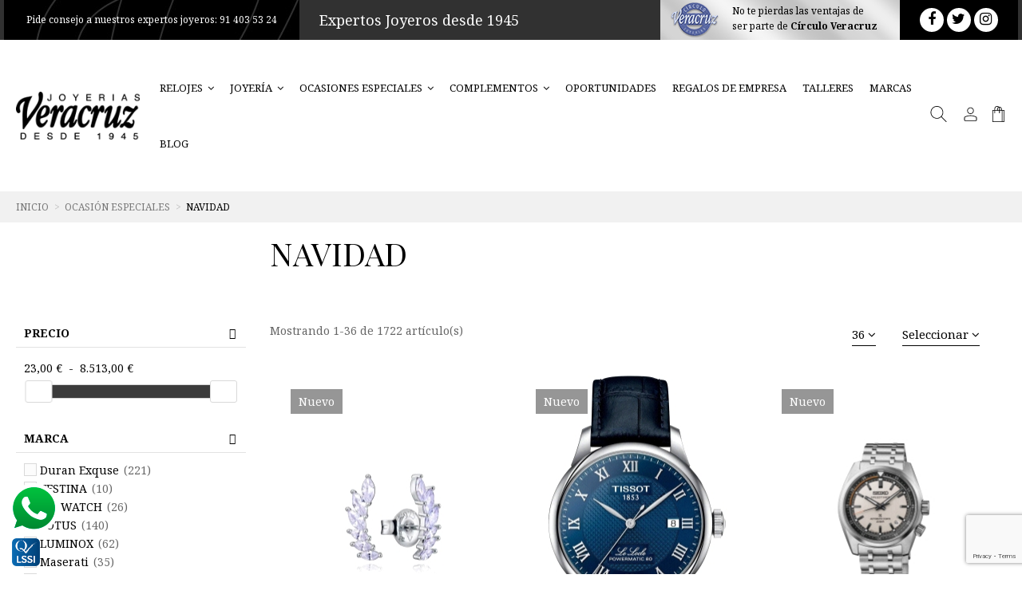

--- FILE ---
content_type: text/html; charset=utf-8
request_url: https://veracruzjoyeros.com/oferta/navidad-66
body_size: 29519
content:
<!doctype html>
<html lang="es">

<head>
    
        
  <meta charset="utf-8">


  <meta http-equiv="x-ua-compatible" content="ie=edge">



  


  


  <title>Navidad</title>
  
    
  
  
    
  
  <meta name="description" content="Navidad">
  <meta name="keywords" content="">
    
      <link rel="canonical" href="https://veracruzjoyeros.com/oferta/navidad-66">
    

  
      

  
    <script type="application/ld+json">
  {
    "@context": "https://schema.org",
    "@id": "#store-organization",
    "@type": "Organization",
    "name" : "Tienda online",
    "url" : "https://veracruzjoyeros.com/",
  
      "logo": {
        "@type": "ImageObject",
        "url":"https://veracruzjoyeros.com/img/logo-1670937737.jpg"
      }
      }
</script>

<script type="application/ld+json">
  {
    "@context": "https://schema.org",
    "@type": "WebPage",
    "isPartOf": {
      "@type": "WebSite",
      "url":  "https://veracruzjoyeros.com/",
      "name": "Tienda online"
    },
    "name": "Navidad",
    "url":  "https://veracruzjoyeros.com/oferta/navidad-66"
  }
</script>


  <script type="application/ld+json">
    {
      "@context": "https://schema.org",
      "@type": "BreadcrumbList",
      "itemListElement": [
                  {
            "@type": "ListItem",
            "position": 1,
            "name": "Inicio",
            "item": "https://veracruzjoyeros.com/"
          },              {
            "@type": "ListItem",
            "position": 2,
            "name": "OCASIÓN ESPECIALES",
            "item": "https://veracruzjoyeros.com/oferta/ocasion-especiales-59"
          },              {
            "@type": "ListItem",
            "position": 3,
            "name": "Navidad",
            "item": "https://veracruzjoyeros.com/oferta/navidad-66"
          }          ]
    }
  </script>


  

  
    <script type="application/ld+json">
  {
    "@context": "https://schema.org",
    "@type": "ItemList",
    "itemListElement": [
          {
        "@type": "ListItem",
        "position": 0,
        "name": "PENDIENTES VICEROY JEWELS PLATA LEY                                                                 ",
        "url": "https://veracruzjoyeros.com/pendientes/13081e000-3013081e000-30-3691.online"
      },          {
        "@type": "ListItem",
        "position": 1,
        "name": "TISSOT LE LOCLE POWERMATIC 80 BLUE",
        "url": "https://veracruzjoyeros.com/automaticos/t0064071604300t0064071604300-3692.online"
      },          {
        "@type": "ListItem",
        "position": 2,
        "name": "SEIKO PROSPEX SPEEDTIMER AUTOMATICO CON TEMPORIZADOR                                                ",
        "url": "https://veracruzjoyeros.com/automaticos/spb513j1spb513j1-3693.online"
      },          {
        "@type": "ListItem",
        "position": 3,
        "name": "RAYMOND WEIL FREELANCER CALIBRE RW1212 GREEN DIAL",
        "url": "https://veracruzjoyeros.com/automaticos/2781-st-520512781-st-52051-3694.online"
      },          {
        "@type": "ListItem",
        "position": 4,
        "name": "RAYMOND WEIL MILLESIME CENTRAL SECONDS 39 MM, ANTHRACITE DIAL",
        "url": "https://veracruzjoyeros.com/lujo/2925-st-600012925-st-60001-3695.online"
      },          {
        "@type": "ListItem",
        "position": 5,
        "name": "RAYMOND WEIL FREELANCER DATE BLUE DIAL",
        "url": "https://veracruzjoyeros.com/lujo/2741-st-500012741-st-50001-3696.online"
      },          {
        "@type": "ListItem",
        "position": 6,
        "name": "RAYMOND WEIL FREELANCER DATE 40 MM BLUE DIAL",
        "url": "https://veracruzjoyeros.com/exclusivos/2741-stp-500012741-stp-50001-3697.online"
      },          {
        "@type": "ListItem",
        "position": 7,
        "name": "RADIANT TAGRAD II 45MM BLACK DIAL IPBITONE                                                          ",
        "url": "https://veracruzjoyeros.com/clasicos/ra602202ra602202-3698.online"
      },          {
        "@type": "ListItem",
        "position": 8,
        "name": "RADIANT ROBERT NEGRO                                                                                ",
        "url": "https://veracruzjoyeros.com/deportivos/ra677203ra677203-3699.online"
      },          {
        "@type": "ListItem",
        "position": 9,
        "name": "RADIANT CHRIS AZUL CORREA PLATEADA                                                                  ",
        "url": "https://veracruzjoyeros.com/deportivos/ra675201ra675201-3700.online"
      },          {
        "@type": "ListItem",
        "position": 10,
        "name": "RADIANT TECH 2 NEGRO/AZUL MULTIFUNCION                                                              ",
        "url": "https://veracruzjoyeros.com/deportivos/ra640701nra640701n-3701.online"
      },          {
        "@type": "ListItem",
        "position": 11,
        "name": "RADIANT TAGRAD II 45MM BLUE DIAL                                                                    ",
        "url": "https://veracruzjoyeros.com/clasicos/ra602201ra602201-3702.online"
      },          {
        "@type": "ListItem",
        "position": 12,
        "name": "RADIANT JOHNNY GRIS                                                                                 ",
        "url": "https://veracruzjoyeros.com/clasicos/ra681204ra681204-3703.online"
      },          {
        "@type": "ListItem",
        "position": 13,
        "name": "RADIANT JOHNNY CORREA NEGRA                                                                         ",
        "url": "https://veracruzjoyeros.com/clasicos/ra681201ra681201-3704.online"
      },          {
        "@type": "ListItem",
        "position": 14,
        "name": "RADIANT PAUL VERDE CORREA                                                                           ",
        "url": "https://veracruzjoyeros.com/moda/ra678204ra678204-3705.online"
      },          {
        "@type": "ListItem",
        "position": 15,
        "name": "RADIANT PAUL NEGRO CORREA                                                                           ",
        "url": "https://veracruzjoyeros.com/moda/ra678202ra678202-3706.online"
      },          {
        "@type": "ListItem",
        "position": 16,
        "name": "RADIANT ROBERT CORREA NEGRA                                                                         ",
        "url": "https://veracruzjoyeros.com/deportivos/ra677204ra677204-3707.online"
      },          {
        "@type": "ListItem",
        "position": 17,
        "name": "RADIANT HOMBRE HARRY AZUL/NEGRO                                                                     ",
        "url": "https://veracruzjoyeros.com/deportivos/ra656701ra656701-3708.online"
      },          {
        "@type": "ListItem",
        "position": 18,
        "name": "RADIANT HOMBRE RYAN PLATA/CORREA SILICONA                                                           ",
        "url": "https://veracruzjoyeros.com/deportivos/ra655201ra655201-3709.online"
      },          {
        "@type": "ListItem",
        "position": 19,
        "name": "RADIANT HOMBRE JACK AGUJAS ORO/SILICONA                                                             ",
        "url": "https://veracruzjoyeros.com/deportivos/ra651707ra651707-3710.online"
      },          {
        "@type": "ListItem",
        "position": 20,
        "name": "RADIANT CAIMAN RELOJ DE HOMBRE EN NEGRO                                                             ",
        "url": "https://veracruzjoyeros.com/deportivos/ra612706ra612706-3711.online"
      },          {
        "@type": "ListItem",
        "position": 21,
        "name": "LUMINOX ICE-SAR ARCTIC, 45MM - 1095 LIMITED                                                         ",
        "url": "https://veracruzjoyeros.com/exclusivos/lx1095lx1095-3712.online"
      },          {
        "@type": "ListItem",
        "position": 22,
        "name": "TISSOT PR 100 34MM GREEN                                                                            ",
        "url": "https://veracruzjoyeros.com/clasicos/t1502101109100t1502101109100-3713.online"
      },          {
        "@type": "ListItem",
        "position": 23,
        "name": "SEIKO 5 SPORTS SNXS 32MM BRAZALETE BICOLOR                                                          ",
        "url": "https://veracruzjoyeros.com/automaticos/sre024k1sre024k1-3714.online"
      },          {
        "@type": "ListItem",
        "position": 24,
        "name": "SEIKO 5 SPORTS SNXS 32MM ESFERA AZUL                                                                ",
        "url": "https://veracruzjoyeros.com/automaticos/sre021k1sre021k1-3715.online"
      },          {
        "@type": "ListItem",
        "position": 25,
        "name": "RAYMOND WEIL TOCCATA SQUARE MOTHER-OF-PEARL DIAL",
        "url": "https://veracruzjoyeros.com/exclusivos/5925-stp-009955925-stp-00995-3716.online"
      },          {
        "@type": "ListItem",
        "position": 26,
        "name": "RAYMOND WEIL TANGO CLASSIC 30 MM, WITHE DIAL",
        "url": "https://veracruzjoyeros.com/exclusivos/5960-stp-300415960-stp-30041-3717.online"
      },          {
        "@type": "ListItem",
        "position": 27,
        "name": "RADIANT MUJER DONATELLA DORADO                                                                      ",
        "url": "https://veracruzjoyeros.com/moda/ra672203ra672203-3718.online"
      },          {
        "@type": "ListItem",
        "position": 28,
        "name": "RADIANT MUJER LOREN GRIS DORADO                                                                     ",
        "url": "https://veracruzjoyeros.com/clasicos/ra662204ra662204-3719.online"
      },          {
        "@type": "ListItem",
        "position": 29,
        "name": "RADIANT SIRENE MINI DORADO                                                                          ",
        "url": "https://veracruzjoyeros.com/clasicos/ra659203ra659203-3720.online"
      },          {
        "@type": "ListItem",
        "position": 30,
        "name": "RADIANT COURTNEY EMERALDA/DORADO                                                                    ",
        "url": "https://veracruzjoyeros.com/clasicos/ra645205ra645205-3721.online"
      },          {
        "@type": "ListItem",
        "position": 31,
        "name": "RADIANT SCAPE RELOJ DE MUJER GOLD                                                                   ",
        "url": "https://veracruzjoyeros.com/moda/ra637204ra637204-3722.online"
      },          {
        "@type": "ListItem",
        "position": 32,
        "name": "RADIANT MUJER TIGY DORADO                                                                           ",
        "url": "https://veracruzjoyeros.com/moda/ra623205ra623205-3723.online"
      },          {
        "@type": "ListItem",
        "position": 33,
        "name": "RADIANT CHER BICOLOR                                                                                ",
        "url": "https://veracruzjoyeros.com/clasicos/ra673203ra673203-3724.online"
      },          {
        "@type": "ListItem",
        "position": 34,
        "name": "RADIANT MUJER CHER PLATEADO                                                                         ",
        "url": "https://veracruzjoyeros.com/clasicos/ra673201ra673201-3725.online"
      },          {
        "@type": "ListItem",
        "position": 35,
        "name": "RADIANT MUJER DONATELLA AZUL/PLATEADO                                                               ",
        "url": "https://veracruzjoyeros.com/moda/ra672202ra672202-3726.online"
      }        ]
  }
</script>


  
    
                
                            
        <link rel="next" href="https://veracruzjoyeros.com/oferta/navidad-66?page=2">  



    <meta property="og:title" content="Navidad"/>
    <meta property="og:url" content="https://veracruzjoyeros.com/oferta/navidad-66"/>
    <meta property="og:site_name" content="Tienda online"/>
    <meta property="og:description" content="Navidad">
    <meta property="og:type" content="website">


            
          <meta property="og:image" content="https://veracruzjoyeros.com/img/logo-1670937737.jpg" />
    
    





      <meta name="viewport" content="initial-scale=1,user-scalable=no,maximum-scale=1,width=device-width">
  




  <link rel="icon" type="image/vnd.microsoft.icon" href="https://veracruzjoyeros.com/img/favicon.ico?1670937737">
  <link rel="shortcut icon" type="image/x-icon" href="https://veracruzjoyeros.com/img/favicon.ico?1670937737">
    




    <link rel="stylesheet" href="https://veracruzjoyeros.com/themes/warehousechild/assets/cache/theme-52d79819817.css" type="text/css" media="all">




<link rel="preload" as="font"
      href="/themes/warehousechild/assets/css/font-awesome/fonts/fontawesome-webfont.woff?v=4.7.0"
      type="font/woff" crossorigin="anonymous">
<link rel="preload" as="font"
      href="/themes/warehousechild/assets/css/font-awesome/fonts/fontawesome-webfont.woff2?v=4.7.0"
      type="font/woff2" crossorigin="anonymous">


<link  rel="preload stylesheet"  as="style" href="/themes/warehousechild/assets/css/font-awesome/css/font-awesome-preload.css"
       type="text/css" crossorigin="anonymous">





  

  <script>
        var baseDir = "\/";
        var elementorFrontendConfig = {"isEditMode":"","stretchedSectionContainer":"","instagramToken":false,"is_rtl":false,"ajax_csfr_token_url":"https:\/\/veracruzjoyeros.com\/module\/iqitelementor\/Actions?process=handleCsfrToken&ajax=1"};
        var iqitTheme = {"rm_sticky":"0","rm_breakpoint":0,"op_preloader":"0","cart_style":"floating","cart_confirmation":"modal","h_layout":"4","f_fixed":"","f_layout":"1","h_absolute":"0","h_sticky":"header","hw_width":"inherit","hm_submenu_width":"fullwidth-background","h_search_type":"full","pl_lazyload":true,"pl_infinity":false,"pl_rollover":true,"pl_crsl_autoplay":false,"pl_slider_ld":3,"pl_slider_d":3,"pl_slider_t":2,"pl_slider_p":2,"pp_thumbs":"bottom","pp_zoom":"modalzoom","pp_image_layout":"carousel","pp_tabs":"tabh","pl_grid_qty":false};
        var iqitextendedproduct = {"speed":"70"};
        var iqitfdc_from = 0;
        var iqitmegamenu = {"sticky":"false","containerSelector":"#wrapper > .container"};
        var iqitreviews = [];
        var iqitwishlist = {"nbProducts":0};
        var prestashop = {"cart":{"products":[],"totals":{"total":{"type":"total","label":"Total","amount":0,"value":"0,00\u00a0\u20ac"},"total_including_tax":{"type":"total","label":"Total (impuestos incl.)","amount":0,"value":"0,00\u00a0\u20ac"},"total_excluding_tax":{"type":"total","label":"Total (impuestos excl.)","amount":0,"value":"0,00\u00a0\u20ac"}},"subtotals":{"products":{"type":"products","label":"Subtotal","amount":0,"value":"0,00\u00a0\u20ac"},"discounts":null,"shipping":{"type":"shipping","label":"Transporte","amount":0,"value":""},"tax":{"type":"tax","label":"Impuestos incluidos","amount":0,"value":"0,00\u00a0\u20ac"}},"products_count":0,"summary_string":"0 art\u00edculos","vouchers":{"allowed":1,"added":[]},"discounts":[],"minimalPurchase":0,"minimalPurchaseRequired":""},"currency":{"id":1,"name":"Euro","iso_code":"EUR","iso_code_num":"978","sign":"\u20ac"},"customer":{"lastname":null,"firstname":null,"email":null,"birthday":null,"newsletter":null,"newsletter_date_add":null,"optin":null,"website":null,"company":null,"siret":null,"ape":null,"is_logged":false,"gender":{"type":null,"name":null},"addresses":[]},"language":{"name":"Espa\u00f1ol (Spanish)","iso_code":"es","locale":"es-ES","language_code":"es","is_rtl":"0","date_format_lite":"d\/m\/Y","date_format_full":"d\/m\/Y H:i:s","id":1},"page":{"title":"","canonical":"https:\/\/veracruzjoyeros.com\/oferta\/navidad-66","meta":{"title":"Navidad","description":"Navidad","keywords":"","robots":"index"},"page_name":"category","body_classes":{"lang-es":true,"lang-rtl":false,"country-ES":true,"currency-EUR":true,"layout-left-column":true,"page-category":true,"tax-display-enabled":true,"category-id-66":true,"category-Navidad":true,"category-id-parent-59":true,"category-depth-level-3":true},"admin_notifications":[]},"shop":{"name":"Tienda online","logo":"https:\/\/veracruzjoyeros.com\/img\/logo-1670937737.jpg","stores_icon":"https:\/\/veracruzjoyeros.com\/img\/logo_stores.png","favicon":"https:\/\/veracruzjoyeros.com\/img\/favicon.ico"},"urls":{"base_url":"https:\/\/veracruzjoyeros.com\/","current_url":"https:\/\/veracruzjoyeros.com\/oferta\/navidad-66","shop_domain_url":"https:\/\/veracruzjoyeros.com","img_ps_url":"https:\/\/veracruzjoyeros.com\/img\/","img_cat_url":"https:\/\/veracruzjoyeros.com\/img\/c\/","img_lang_url":"https:\/\/veracruzjoyeros.com\/img\/l\/","img_prod_url":"https:\/\/veracruzjoyeros.com\/img\/p\/","img_manu_url":"https:\/\/veracruzjoyeros.com\/img\/m\/","img_sup_url":"https:\/\/veracruzjoyeros.com\/img\/su\/","img_ship_url":"https:\/\/veracruzjoyeros.com\/img\/s\/","img_store_url":"https:\/\/veracruzjoyeros.com\/img\/st\/","img_col_url":"https:\/\/veracruzjoyeros.com\/img\/co\/","img_url":"https:\/\/veracruzjoyeros.com\/themes\/warehousechild\/assets\/img\/","css_url":"https:\/\/veracruzjoyeros.com\/themes\/warehousechild\/assets\/css\/","js_url":"https:\/\/veracruzjoyeros.com\/themes\/warehousechild\/assets\/js\/","pic_url":"https:\/\/veracruzjoyeros.com\/upload\/","pages":{"address":"https:\/\/veracruzjoyeros.com\/direccion","addresses":"https:\/\/veracruzjoyeros.com\/direcciones","authentication":"https:\/\/veracruzjoyeros.com\/iniciar-sesion","cart":"https:\/\/veracruzjoyeros.com\/carrito","category":"https:\/\/veracruzjoyeros.com\/index.php?controller=category","cms":"https:\/\/veracruzjoyeros.com\/index.php?controller=cms","contact":"https:\/\/veracruzjoyeros.com\/contactenos","discount":"https:\/\/veracruzjoyeros.com\/descuento","guest_tracking":"https:\/\/veracruzjoyeros.com\/seguimiento-pedido-invitado","history":"https:\/\/veracruzjoyeros.com\/historial-compra","identity":"https:\/\/veracruzjoyeros.com\/datos-personales","index":"https:\/\/veracruzjoyeros.com\/","my_account":"https:\/\/veracruzjoyeros.com\/mi-cuenta","order_confirmation":"https:\/\/veracruzjoyeros.com\/confirmacion-pedido","order_detail":"https:\/\/veracruzjoyeros.com\/index.php?controller=order-detail","order_follow":"https:\/\/veracruzjoyeros.com\/seguimiento-pedido","order":"https:\/\/veracruzjoyeros.com\/pedido","order_return":"https:\/\/veracruzjoyeros.com\/index.php?controller=order-return","order_slip":"https:\/\/veracruzjoyeros.com\/facturas-abono","pagenotfound":"https:\/\/veracruzjoyeros.com\/pagina-no-encontrada","password":"https:\/\/veracruzjoyeros.com\/recuperar-contrase\u00f1a","pdf_invoice":"https:\/\/veracruzjoyeros.com\/index.php?controller=pdf-invoice","pdf_order_return":"https:\/\/veracruzjoyeros.com\/index.php?controller=pdf-order-return","pdf_order_slip":"https:\/\/veracruzjoyeros.com\/index.php?controller=pdf-order-slip","prices_drop":"https:\/\/veracruzjoyeros.com\/productos-rebajados","product":"https:\/\/veracruzjoyeros.com\/index.php?controller=product","search":"https:\/\/veracruzjoyeros.com\/busqueda","sitemap":"https:\/\/veracruzjoyeros.com\/mapa del sitio","stores":"https:\/\/veracruzjoyeros.com\/tiendas","supplier":"https:\/\/veracruzjoyeros.com\/proveedor","register":"https:\/\/veracruzjoyeros.com\/iniciar-sesion?create_account=1","order_login":"https:\/\/veracruzjoyeros.com\/pedido?login=1"},"alternative_langs":[],"theme_assets":"\/themes\/warehousechild\/assets\/","actions":{"logout":"https:\/\/veracruzjoyeros.com\/?mylogout="},"no_picture_image":{"bySize":{"small_default":{"url":"https:\/\/veracruzjoyeros.com\/img\/p\/es-default-small_default.jpg","width":98,"height":127},"cart_default":{"url":"https:\/\/veracruzjoyeros.com\/img\/p\/es-default-cart_default.jpg","width":125,"height":162},"home_default":{"url":"https:\/\/veracruzjoyeros.com\/img\/p\/es-default-home_default.jpg","width":287,"height":370},"large_default":{"url":"https:\/\/veracruzjoyeros.com\/img\/p\/es-default-large_default.jpg","width":381,"height":492},"medium_default":{"url":"https:\/\/veracruzjoyeros.com\/img\/p\/es-default-medium_default.jpg","width":452,"height":584},"thickbox_default":{"url":"https:\/\/veracruzjoyeros.com\/img\/p\/es-default-thickbox_default.jpg","width":1100,"height":1422}},"small":{"url":"https:\/\/veracruzjoyeros.com\/img\/p\/es-default-small_default.jpg","width":98,"height":127},"medium":{"url":"https:\/\/veracruzjoyeros.com\/img\/p\/es-default-large_default.jpg","width":381,"height":492},"large":{"url":"https:\/\/veracruzjoyeros.com\/img\/p\/es-default-thickbox_default.jpg","width":1100,"height":1422},"legend":""}},"configuration":{"display_taxes_label":true,"display_prices_tax_incl":true,"is_catalog":false,"show_prices":true,"opt_in":{"partner":false},"quantity_discount":{"type":"discount","label":"Descuento unitario"},"voucher_enabled":1,"return_enabled":1},"field_required":[],"breadcrumb":{"links":[{"title":"Inicio","url":"https:\/\/veracruzjoyeros.com\/"},{"title":"OCASI\u00d3N ESPECIALES","url":"https:\/\/veracruzjoyeros.com\/oferta\/ocasion-especiales-59"},{"title":"Navidad","url":"https:\/\/veracruzjoyeros.com\/oferta\/navidad-66"}],"count":3},"link":{"protocol_link":"https:\/\/","protocol_content":"https:\/\/"},"time":1769015960,"static_token":"f0c3fae33393286d8080e38f3ed4735f","token":"01240877dd0565e44eda6b38ac8ddfbe","debug":false};
        var psemailsubscription_subscription = "https:\/\/veracruzjoyeros.com\/module\/ps_emailsubscription\/subscription";
        var stfacetdsearch = {"with_inputs":"0","tooltips":false,"price_step":0,"weight_step":0,"drop_down":1,"loading_effect":3,"product_list_selector":"","magic":"1","is_mobile_device":false,"sample":{"price":"12.345.678,12\u00a0\u20ac","weight":"12.345.678,12kg"}};
      </script>



  <style>
    .st-range-box .noUi-connect{background-color:#3b3b3b;}.st-range-box .noUi-vertical{height:200px;}.feds_block_title{color:#444444;}.feds_block_title{background-color:#F6F6F6;}#feds_search_filters #search_filters{margin-bottom:25px;}.feds_overlay_loader{font-size:16px;}.facet_title, .feds_dropdown_tri{border-color:#E2E2E2;}#search_filters .feds_facet .facet_with_max_height{max-height:320px;}.feds_block_content{font-size:14px;}.feds_block_title{padding-left:8px;}.feds_block_content{padding-left:0px;}.facet_colexp_block{padding-left:10px;}@media only screen and (min-width:768px){.feds_facet_x .feds_dropdown_list{padding-left:10px;}}@media only screen and (max-width:767px){.feds_facet_x .facet_colexp_block{padding-left:10px;}}.facet_title, .feds_dropdown_tri{padding-left:10px;}.feds_active_filters{padding-left:10px;}.feds_block_title{padding-top:10px;}.feds_block_content{padding-top:0px;}.facet_colexp_block{padding-top:10px;}@media only screen and (min-width:768px){.feds_facet_x .feds_dropdown_list{padding-top:10px;}}@media only screen and (max-width:767px){.feds_facet_x .facet_colexp_block{padding-top:10px;}}.facet_title, .feds_dropdown_tri{padding-top:8px;}.feds_active_filters{padding-top:10px;}.feds_block_title{padding-right:8px;}.feds_block_content{padding-right:0px;}.facet_colexp_block{padding-right:10px;}@media only screen and (min-width:768px){.feds_facet_x .feds_dropdown_list{padding-right:10px;}}@media only screen and (max-width:767px){.feds_facet_x .facet_colexp_block{padding-right:10px;}}.facet_title, .feds_dropdown_tri{padding-right:10px;}.feds_active_filters{padding-right:10px;}.feds_block_title{padding-bottom:10px;}.feds_block_content{padding-bottom:0px;}.facet_colexp_block{padding-bottom:10px;}@media only screen and (min-width:768px){.feds_facet_x .feds_dropdown_list{padding-bottom:10px;}}@media only screen and (max-width:767px){.feds_facet_x .facet_colexp_block{padding-bottom:10px;}}.facet_title, .feds_dropdown_tri{padding-bottom:8px;}.feds_active_filters{padding-bottom:10px;}.facet_title, .feds_dropdown_tri{border-left-width:0px;}.facet_colexp_block{border-left-width:0px;}@media only screen and (min-width:768px){.feds_facet_x .feds_dropdown_list{border-left-width:0px;}}@media only screen and (max-width:767px){.feds_facet_x .facet_colexp_block{border-left-width:0px;}}.facet_title, .feds_dropdown_tri{border-top-width:0px;}.facet_colexp_block{border-top-width:0px;}@media only screen and (min-width:768px){.feds_facet_x .feds_dropdown_list{border-top-width:0px;}}@media only screen and (max-width:767px){.feds_facet_x .facet_colexp_block{border-top-width:0px;}}.facet_title, .feds_dropdown_tri{border-right-width:0px;}.facet_colexp_block{border-right-width:0px;}@media only screen and (min-width:768px){.feds_facet_x .feds_dropdown_list{border-right-width:0px;}}@media only screen and (max-width:767px){.feds_facet_x .facet_colexp_block{border-right-width:0px;}}.facet_title, .feds_dropdown_tri{border-bottom-width:1px;}.facet_colexp_block{border-bottom-width:0px;}@media only screen and (min-width:768px){.feds_facet_x .feds_dropdown_list{border-bottom-width:0px;}}@media only screen and (max-width:767px){.feds_facet_x .facet_colexp_block{border-bottom-width:0px;}}.facet_title_text, .feds_dropdown_tri .stfeds_flex_child{font-size: 14px;}.feds_custom-input-box .feds_custom-input-item.feds_custom-input-checkbox,.feds_custom-input-box .feds_custom-input-item.feds_custom-input-radio{border-width:1px;}.feds_active_filters .feds_link:hover, .feds_active_filters .feds_link.active{color:#E54D26;}.feds_active_filters .feds_link{border-width:1px;text-decoration:none;padding:2px 3px;}.feds_active_filters .feds_link{border-color:#d9d9d9;}.feds_active_filters .feds_link{border-style:dashed;}.feds_custom-input-box .feds_custom-input-item.feds_custom-input-color{border-width:0px;}.feds_custom-input-box .feds_custom-input-item.feds_custom-input-color{line-height:15px;}.feds_dropdown_list{min-width:260px;}.feds_offcanvas_tri{font-size:16px;}.feds_block_title{}.facet_title_text, .feds_dropdown_tri span{}.feds_facet_3 .feds_filter_62 .feds_link, .feds_facet_3 .feds_filter_62 .feds_showmore_button{padding-top:2px;padding-bottom:2px;}.feds_facet_3 .feds_filter_63 .feds_link, .feds_facet_3 .feds_filter_63 .feds_showmore_button{padding-top:2px;padding-bottom:2px;}.feds_facet_3 .feds_filter_64 .feds_link, .feds_facet_3 .feds_filter_64 .feds_showmore_button{padding-top:2px;padding-bottom:2px;}.feds_facet_2 .feds_filter_133 .feds_link, .feds_facet_2 .feds_filter_133 .feds_showmore_button{padding-top:2px;padding-bottom:2px;}.feds_facet_2 .feds_filter_134 .feds_link, .feds_facet_2 .feds_filter_134 .feds_showmore_button{padding-top:2px;padding-bottom:2px;}.feds_facet_2 .feds_filter_135 .feds_link, .feds_facet_2 .feds_filter_135 .feds_showmore_button{padding-top:2px;padding-bottom:2px;}.feds_facet_2 .feds_filter_136 .feds_link, .feds_facet_2 .feds_filter_136 .feds_showmore_button{padding-top:2px;padding-bottom:2px;}.feds_facet_2 .feds_filter_137 .feds_link, .feds_facet_2 .feds_filter_137 .feds_showmore_button{padding-top:2px;padding-bottom:2px;}.feds_facet_2 .feds_filter_138 .feds_link, .feds_facet_2 .feds_filter_138 .feds_showmore_button{padding-top:2px;padding-bottom:2px;}.feds_facet_2 .feds_filter_139 .feds_link, .feds_facet_2 .feds_filter_139 .feds_showmore_button{padding-top:2px;padding-bottom:2px;}.feds_facet_2 .feds_filter_140 .feds_link, .feds_facet_2 .feds_filter_140 .feds_showmore_button{padding-top:2px;padding-bottom:2px;}.feds_facet_2 .feds_filter_141 .feds_link, .feds_facet_2 .feds_filter_141 .feds_showmore_button{padding-top:2px;padding-bottom:2px;}.feds_facet_6 .feds_filter_142 .feds_link, .feds_facet_6 .feds_filter_142 .feds_showmore_button{padding-top:2px;padding-bottom:2px;}.feds_facet_6 .feds_filter_143 .feds_link, .feds_facet_6 .feds_filter_143 .feds_showmore_button{padding-top:2px;padding-bottom:2px;}.feds_facet_6 .feds_filter_144 .feds_link, .feds_facet_6 .feds_filter_144 .feds_showmore_button{padding-top:2px;padding-bottom:2px;}.feds_facet_4 .feds_filter_155 .feds_link, .feds_facet_4 .feds_filter_155 .feds_showmore_button{padding-top:2px;padding-bottom:2px;}.feds_facet_4 .feds_filter_156 .feds_link, .feds_facet_4 .feds_filter_156 .feds_showmore_button{padding-top:2px;padding-bottom:2px;}.feds_facet_4 .feds_filter_157 .feds_link, .feds_facet_4 .feds_filter_157 .feds_showmore_button{padding-top:2px;padding-bottom:2px;}.feds_facet_1 .feds_filter_170 .feds_link, .feds_facet_1 .feds_filter_170 .feds_showmore_button{padding-top:2px;padding-bottom:2px;}.feds_facet_1 .feds_filter_171 .feds_link, .feds_facet_1 .feds_filter_171 .feds_showmore_button{padding-top:2px;padding-bottom:2px;}.feds_facet_1 .feds_filter_172 .feds_link, .feds_facet_1 .feds_filter_172 .feds_showmore_button{padding-top:2px;padding-bottom:2px;}.feds_facet_1 .feds_filter_173 .feds_link, .feds_facet_1 .feds_filter_173 .feds_showmore_button{padding-top:2px;padding-bottom:2px;}.feds_facet_1 .feds_filter_174 .feds_link, .feds_facet_1 .feds_filter_174 .feds_showmore_button{padding-top:2px;padding-bottom:2px;}.feds_facet_1 .feds_filter_175 .feds_link, .feds_facet_1 .feds_filter_175 .feds_showmore_button{padding-top:2px;padding-bottom:2px;}.feds_facet_1 .feds_filter_176 .feds_link, .feds_facet_1 .feds_filter_176 .feds_showmore_button{padding-top:2px;padding-bottom:2px;}.feds_facet_1 .feds_filter_177 .feds_link, .feds_facet_1 .feds_filter_177 .feds_showmore_button{padding-top:2px;padding-bottom:2px;}.feds_facet_1 .feds_filter_178 .feds_link, .feds_facet_1 .feds_filter_178 .feds_showmore_button{padding-top:2px;padding-bottom:2px;}.feds_facet_1 .feds_filter_179 .feds_link, .feds_facet_1 .feds_filter_179 .feds_showmore_button{padding-top:2px;padding-bottom:2px;}.feds_facet_1 .feds_filter_180 .feds_link, .feds_facet_1 .feds_filter_180 .feds_showmore_button{padding-top:2px;padding-bottom:2px;}.feds_facet_1 .feds_filter_181 .feds_link, .feds_facet_1 .feds_filter_181 .feds_showmore_button{padding-top:2px;padding-bottom:2px;}.feds_facet_5 .feds_filter_182 .feds_link, .feds_facet_5 .feds_filter_182 .feds_showmore_button{padding-top:2px;padding-bottom:2px;}.feds_facet_5 .feds_filter_183 .feds_link, .feds_facet_5 .feds_filter_183 .feds_showmore_button{padding-top:2px;padding-bottom:2px;}.feds_facet_5 .feds_filter_184 .feds_link, .feds_facet_5 .feds_filter_184 .feds_showmore_button{padding-top:2px;padding-bottom:2px;}.feds_facet_5 .feds_filter_185 .feds_link, .feds_facet_5 .feds_filter_185 .feds_showmore_button{padding-top:2px;padding-bottom:2px;}.feds_facet_5 .feds_filter_186 .feds_link, .feds_facet_5 .feds_filter_186 .feds_showmore_button{padding-top:2px;padding-bottom:2px;}.feds_facet_5 .feds_filter_187 .feds_link, .feds_facet_5 .feds_filter_187 .feds_showmore_button{padding-top:2px;padding-bottom:2px;}.feds_facet_5 .feds_filter_188 .feds_link, .feds_facet_5 .feds_filter_188 .feds_showmore_button{padding-top:2px;padding-bottom:2px;}.feds_facet_5 .feds_filter_189 .feds_link, .feds_facet_5 .feds_filter_189 .feds_showmore_button{padding-top:2px;padding-bottom:2px;}.feds_facet_5 .feds_filter_190 .feds_link, .feds_facet_5 .feds_filter_190 .feds_showmore_button{padding-top:2px;padding-bottom:2px;}.feds_facet_5 .feds_filter_191 .feds_link, .feds_facet_5 .feds_filter_191 .feds_showmore_button{padding-top:2px;padding-bottom:2px;}
</style>
<script
    type="text/javascript"
    src="https://cdn.aplazame.com/aplazame.js?public_key=9070ba0f123790a809270754349ece22de552237&amp;sandbox=false"
    async defer
></script>


            <script src="https://www.google.com/recaptcha/api.js?render=6LdLjSAqAAAAAOQj1c1sG6ihGH8jGra7__YjljLX"></script>
            <script>
                grecaptcha.ready(function () {
                    grecaptcha.execute("6LdLjSAqAAAAAOQj1c1sG6ihGH8jGra7__YjljLX", {action: "contact"}).then(function (token) {
                        var recaptchaResponse = document.getElementById("captcha-box");
                        recaptchaResponse.value = token;
                        });
                    });
            </script><script type="text/javascript" src="https://smartarget.online/loader.js?u=8c5f9b801e2cfe74338cb6729b52a0ee134cdfd2&source=prestashop_contactform"></script>
<!-- FTM Recaptcha v3 -->
<script src="https://www.google.com/recaptcha/api.js?render=6LdLjSAqAAAAAOQj1c1sG6ihGH8jGra7__YjljLX"> </script>
<script>

grecaptcha.ready(function() {
  grecaptcha.execute('6LdLjSAqAAAAAOQj1c1sG6ihGH8jGra7__YjljLX', {action: 'category'}).then(function(token) {
    var recaptchaResponses = document.getElementsByName('recaptcha_response');
    recaptchaResponses.forEach(function(e) {
      e.value = token;
    });
  });
});

</script>


    
    
     <!-- Google Tag Manager -->
<script>(function(w,d,s,l,i){w[l]=w[l]||[];w[l].push({'gtm.start':
new Date().getTime(),event:'gtm.js'});var f=d.getElementsByTagName(s)[0],
j=d.createElement(s),dl=l!='dataLayer'?'&l='+l:'';j.async=true;j.src=
'https://www.googletagmanager.com/gtm.js?id='+i+dl;f.parentNode.insertBefore(j,f);
})(window,document,'script','dataLayer','GTM-NJZL7FLZ');</script>
<!-- End Google Tag Manager --> </head>

<body id="category" class="lang-es country-es currency-eur layout-left-column page-category tax-display-enabled category-id-66 category-navidad category-id-parent-59 category-depth-level-3 body-desktop-header-style-w-4">


    




    <div class="feds_offcanvas feds_show_on_0 feds_show_on_x">
	<div class="feds_offcanvas_background"></div>
	<div id="feds_offcanvas_search_filters" class="feds_offcanvas_content">
				<div class="feds_offcanvas_btn stfeds_flex_container">
			<a href="https://veracruzjoyeros.com/oferta/navidad-66" title="Reiniciar" class="feds_link stfeds_flex_child">Reiniciar</a>
			<a href="javascript:;" title="Hecho" class="feds_offcanvas_done feds_offcanvas_guan stfeds_flex_child">Hecho</a>
		</div>
	</div>
	<a href="javascript:;" class="feds_offcanvas_times feds_offcanvas_guan" title="Cerrar">&times;</a>
</div>
<div id="feds_overlay" class="feds_overlay  feds_overlay_center stfeds_flex_container stfeds_flex_center  feds_overlay_hide  feds_overlay_click "><i class="feds_overlay_loader feds-spin5 feds_animate-spin"></i></div>


<main id="main-page-content"  >
    
            

    <header id="header" class="desktop-header-style-w-4">
        
            
  <div class="header-banner">
    
  </div>




            <nav class="header-nav">
        <div class="container">
    
        <div class="row justify-content-between">
            <div class="col col-auto col-md left-nav">
                                
      
    <div id="iqithtmlandbanners-block-1"  class="d-inline-block">
        <div class="rte-content d-inline-block">
            <div id="top-bar-expertos">Pide consejo a nuestros expertos joyeros: 91 403 53 24</div>
<div id="top-bar-desde">Expertos Joyeros desde 1945</div>
        </div>
    </div>


  

            </div>
            <div class="col col-auto center-nav text-center">
                
             </div>
            <div class="col col-auto col-md right-nav text-right">
                
      
    <div id="iqithtmlandbanners-block-2"  class="d-inline-block">
        <div class="rte-content d-inline-block">
            <div id="top-bar-rrss">
<ul class="social-links _topbar">
<li class="facebook"><a href="https://www.facebook.com/VeracruzJoyeros" target="_blank" rel="noreferrer noopener"><i class="fa fa-facebook fa-fw"></i></a></li>
<li class="twitter"><a href="https://twitter.com/veracruzjoyeria" target="_blank" rel="noreferrer noopener"><i class="fa fa-twitter fa-fw"></i></a></li>
<li class="instagram"><a href="https://www.instagram.com/veracruzjoyeros/" target="_blank" rel="noreferrer noopener"><i class="fa fa-instagram fa-fw"></i></a></li>
</ul>
</div>
<div id="top-bar-circulo">No te pierdas las ventajas de <br />ser parte de <b>Círculo Veracruz</b></div>
        </div>
    </div>


  

             </div>
        </div>

                        </div>
            </nav>
        



<div id="desktop-header" class="desktop-header-style-4">
    

            <div class="elementor-displayHeaderTop">
            		<style class="elementor-frontend-stylesheet">.elementor-element.elementor-element-aypbfri{text-align:center;}.elementor-element.elementor-element-aypbfri .elementor-image img{max-width:100%;opacity:1;}@media(max-width: 991px){.elementor-element.elementor-element-aypbfri{text-align:center;}}@media(max-width: 767px){.elementor-element.elementor-element-aypbfri{text-align:center;}}</style>
				<div class="elementor">
											        <div class="elementor-section elementor-element elementor-element-e5n9qly elementor-top-section elementor-section-stretched elementor-section-full_width elementor-section-height-default elementor-section-height-default wrapper-sello-legal" data-element_type="section">
                        <div class="elementor-container elementor-column-gap-default">
                <div class="elementor-row">
        		<div class="elementor-column elementor-element elementor-element-57907ca elementor-col-100 elementor-top-column" data-element_type="column">
			<div class="elementor-column-wrap elementor-element-populated">
				<div class="elementor-widget-wrap">
		        <div class="elementor-widget elementor-element elementor-element-aypbfri elementor-widget-image sello-legal-footer" data-element_type="image">
                <div class="elementor-widget-container">
            <div class="elementor-image"><img loading="lazy"  src="https://veracruzjoyeros.com/img/cms/12-sello_lssi.png" width="128" height="128" alt="" /></div>        </div>
                </div>
        				</div>
			</div>
		</div>
		                </div>
            </div>
        </div>
        							</div>
		
        </div>
    



            
<div class="header-top">
    <div id="desktop-header-container" class="container">
        <div class="row align-items-center">
                            <div class="col col-auto col-header-left">
                    <div id="desktop_logo">
                        
  <a href="https://veracruzjoyeros.com/">
    <img class="logo img-fluid"
         src="https://veracruzjoyeros.com/img/logo-1670937737.jpg"
                  alt="Tienda online"
         width="178"
         height="69"
    >
  </a>

                    </div>
                    
                </div>
                <div class="col col-header-center col-header-menu">
                                        	<div id="iqitmegamenu-wrapper" class="iqitmegamenu-wrapper iqitmegamenu-all">
		<div class="container container-iqitmegamenu">
		<div id="iqitmegamenu-horizontal" class="iqitmegamenu  clearfix" role="navigation">

								
				<nav id="cbp-hrmenu" class="cbp-hrmenu cbp-horizontal cbp-hrsub-narrow">
					<ul>
												<li id="cbp-hrmenu-tab-6" class="cbp-hrmenu-tab cbp-hrmenu-tab-6  cbp-has-submeu">
	<a href="https://veracruzjoyeros.com/oferta/relojeria-16" class="nav-link" >

								<span class="cbp-tab-title">
								Relojes <i class="fa fa-angle-down cbp-submenu-aindicator"></i></span>
														</a>
														<div class="cbp-hrsub col-12">
								<div class="cbp-hrsub-inner">
									<div class="container iqitmegamenu-submenu-container">
									
																																	




<div class="row menu_row menu-element  first_rows menu-element-id-1">
                

                                                




    <div class="col-3 cbp-menu-column cbp-menu-element menu-element-id-2 ">
        <div class="cbp-menu-column-inner">
                        
                                                            <span class="cbp-column-title nav-link transition-300">Género </span>
                                    
                
                                            <ul class="cbp-links cbp-valinks cbp-valinks-vertical">
                                                                                                <li><a href="https://veracruzjoyeros.com/oferta/hombre-26"
                                           >Hombre</a>
                                    </li>
                                                                                                                                <li><a href="https://veracruzjoyeros.com/oferta/mujer-27"
                                           >Mujer</a>
                                    </li>
                                                                                                                                <li><a href="https://veracruzjoyeros.com/oferta/ninos-43"
                                           >Niños</a>
                                    </li>
                                                                                                                                <li><a href="https://veracruzjoyeros.com/oferta/unisex-44"
                                           >Unisex</a>
                                    </li>
                                                                                    </ul>
                    
                
            

            
            </div>    </div>
                                    




    <div class="col-3 cbp-menu-column cbp-menu-element menu-element-id-3 ">
        <div class="cbp-menu-column-inner">
                        
                                                            <span class="cbp-column-title nav-link transition-300">Estilo </span>
                                    
                
                                            <ul class="cbp-links cbp-valinks cbp-valinks-vertical">
                                                                                                <li><a href="https://veracruzjoyeros.com/oferta/clasicos-28"
                                           >Clásicos</a>
                                    </li>
                                                                                                                                <li><a href="https://veracruzjoyeros.com/oferta/deportivos-30"
                                           >Deportivos</a>
                                    </li>
                                                                                                                                <li><a href="https://veracruzjoyeros.com/oferta/moda-29"
                                           >Moda</a>
                                    </li>
                                                                                                                                <li><a href="https://veracruzjoyeros.com/oferta/exclusivos-98"
                                           >Exclusivos</a>
                                    </li>
                                                                                                                                <li><a href="https://veracruzjoyeros.com/oferta/lujo-97"
                                           >Lujo</a>
                                    </li>
                                                                                                                                <li><a href="https://veracruzjoyeros.com/oferta/minimalistas-96"
                                           >Minimalistas</a>
                                    </li>
                                                                                                                                <li><a href="https://veracruzjoyeros.com/oferta/modernos-101"
                                           >Modernos</a>
                                    </li>
                                                                                                                                <li><a href="https://veracruzjoyeros.com/oferta/originales-103"
                                           >Originales</a>
                                    </li>
                                                                                                                                <li><a href="https://veracruzjoyeros.com/oferta/smartwatch-121"
                                           >Smartwatch</a>
                                    </li>
                                                                                    </ul>
                    
                
            

            
            </div>    </div>
                                    




    <div class="col-3 cbp-menu-column cbp-menu-element menu-element-id-4 ">
        <div class="cbp-menu-column-inner">
                        
                                                            <span class="cbp-column-title nav-link transition-300">Tipo </span>
                                    
                
                                            <ul class="cbp-links cbp-valinks cbp-valinks-vertical">
                                                                                                <li><a href="https://veracruzjoyeros.com/oferta/automaticos-95"
                                           >Automáticos</a>
                                    </li>
                                                                                                                                <li><a href="https://veracruzjoyeros.com/oferta/oro-ley-18-ktes-primera-ley-750-mm-104"
                                           >Oro Ley 18 Ktes - Primera ley 750 mm</a>
                                    </li>
                                                                                                                                <li><a href="https://veracruzjoyeros.com/oferta/correas-45"
                                           >Correas</a>
                                    </li>
                                                                                                                                <li><a href="https://veracruzjoyeros.com/oferta/bolsillo-31"
                                           >Bolsillo</a>
                                    </li>
                                                                                                                                <li><a href="https://veracruzjoyeros.com/oferta/despertadores-105"
                                           >Despertadores</a>
                                    </li>
                                                                                                                                <li><a href="https://veracruzjoyeros.com/oferta/reloj-pared-114"
                                           >Reloj pared</a>
                                    </li>
                                                                                    </ul>
                    
                
            

            
            </div>    </div>
                                    




    <div class="col-3 cbp-menu-column cbp-menu-element menu-element-id-5 ">
        <div class="cbp-menu-column-inner">
                        
                
                
                                             <div class="contact">
<h2>¿Tienes alguna duda?</h2>
<h2>No dudes en contactar con nosotros.</h2>
<p><a href="/joyeria/contacto-6" class="btn btn-default" id="contacto-boton" style="color: white !important;" rel="noopener">Contacto</a></p>
</div>
                    
                
            

            
            </div>    </div>
                            
                </div>
																					
																			</div>
								</div>
							</div>
													</li>
												<li id="cbp-hrmenu-tab-11" class="cbp-hrmenu-tab cbp-hrmenu-tab-11  cbp-has-submeu">
	<a href="https://veracruzjoyeros.com/oferta/joyeria-12" class="nav-link" >

								<span class="cbp-tab-title">
								Joyería <i class="fa fa-angle-down cbp-submenu-aindicator"></i></span>
														</a>
														<div class="cbp-hrsub col-12">
								<div class="cbp-hrsub-inner">
									<div class="container iqitmegamenu-submenu-container">
									
																																	




<div class="row menu_row menu-element  first_rows menu-element-id-1">
                

                                                




    <div class="col-3 cbp-menu-column cbp-menu-element menu-element-id-4 ">
        <div class="cbp-menu-column-inner">
                        
                                                            <span class="cbp-column-title nav-link transition-300">Género </span>
                                    
                
                                            <ul class="cbp-links cbp-valinks cbp-valinks-vertical">
                                                                                                <li><a href="https://veracruzjoyeros.com/oferta/hombre-106"
                                           >Hombre</a>
                                    </li>
                                                                                                                                <li><a href="https://veracruzjoyeros.com/oferta/mujer-107"
                                           >Mujer</a>
                                    </li>
                                                                                                                                <li><a href="https://veracruzjoyeros.com/oferta/ninos-108"
                                           >Niños</a>
                                    </li>
                                                                                                                                <li><a href="https://veracruzjoyeros.com/oferta/bebes-109"
                                           >Bebés</a>
                                    </li>
                                                                                    </ul>
                    
                
            

            
            </div>    </div>
                                    




    <div class="col-3 cbp-menu-column cbp-menu-element menu-element-id-2 ">
        <div class="cbp-menu-column-inner">
                        
                                                            <span class="cbp-column-title nav-link transition-300">Materiales </span>
                                    
                
                                            <ul class="cbp-links cbp-valinks cbp-valinks-vertical">
                                                                                                <li><a href="https://veracruzjoyeros.com/oferta/oro-ley-18-ktes-primera-ley-750-mm--118"
                                           >Oro Ley 18 Ktes - Primera ley 750 mm</a>
                                    </li>
                                                                                                                                <li><a href="https://veracruzjoyeros.com/oferta/plata-ley-925mm-76"
                                           >Plata Ley 925mm</a>
                                    </li>
                                                                                                                                <li><a href="https://veracruzjoyeros.com/oferta/acero-77"
                                           >Acero</a>
                                    </li>
                                                                                    </ul>
                    
                
            

            
            </div>    </div>
                                    




    <div class="col-3 cbp-menu-column cbp-menu-element menu-element-id-6 ">
        <div class="cbp-menu-column-inner">
                        
                                                            <span class="cbp-column-title nav-link transition-300">Tipo de joya </span>
                                    
                
                                            <ul class="cbp-links cbp-valinks cbp-valinks-vertical">
                                                                                                <li><a href="https://veracruzjoyeros.com/oferta/pulseras-91"
                                           >Pulseras</a>
                                    </li>
                                                                                                                                <li><a href="https://veracruzjoyeros.com/oferta/collares-y-cadenas-92"
                                           >Collares y cadenas</a>
                                    </li>
                                                                                                                                <li><a href="https://veracruzjoyeros.com/oferta/pendientes-93"
                                           >Pendientes</a>
                                    </li>
                                                                                                                                <li><a href="https://veracruzjoyeros.com/oferta/anillos-y-sortijas-94"
                                           >Anillos y sortijas</a>
                                    </li>
                                                                                                                                <li><a href="https://veracruzjoyeros.com/oferta/colgantes-120"
                                           >Colgantes</a>
                                    </li>
                                                                                                                                <li><a href="https://veracruzjoyeros.com/oferta/medallas-y-cruces-122"
                                           >Medallas y Cruces</a>
                                    </li>
                                                                                                                                <li><a href="https://veracruzjoyeros.com/oferta/gemelos-123"
                                           >Gemelos</a>
                                    </li>
                                                                                    </ul>
                    
                
            

            
            </div>    </div>
                                    




    <div class="col-3 cbp-menu-column cbp-menu-element menu-element-id-3 ">
        <div class="cbp-menu-column-inner">
                        
                                                            <span class="cbp-column-title nav-link transition-300">Estilo </span>
                                    
                
                                            <ul class="cbp-links cbp-valinks cbp-valinks-vertical">
                                                                                                <li><a href="https://veracruzjoyeros.com/oferta/joyas-con-diamantes-124"
                                           >Joyas con diamantes</a>
                                    </li>
                                                                                                                                <li><a href="https://veracruzjoyeros.com/oferta/joyas-para-bautizos-y-comuniones-125"
                                           >Joyas para bautizos y comuniones</a>
                                    </li>
                                                                                    </ul>
                    
                
            

            
            </div>    </div>
                            
                </div>
																					
																			</div>
								</div>
							</div>
													</li>
												<li id="cbp-hrmenu-tab-12" class="cbp-hrmenu-tab cbp-hrmenu-tab-12  cbp-has-submeu">
	<a href="https://veracruzjoyeros.com/oferta/ocasion-especiales-59" class="nav-link" >

								<span class="cbp-tab-title">
								Ocasiones Especiales <i class="fa fa-angle-down cbp-submenu-aindicator"></i></span>
														</a>
														<div class="cbp-hrsub col-12">
								<div class="cbp-hrsub-inner">
									<div class="container iqitmegamenu-submenu-container">
									
																																	




<div class="row menu_row menu-element  first_rows menu-element-id-1">
                

                                                




    <div class="col-3 cbp-menu-column cbp-menu-element menu-element-id-2 ">
        <div class="cbp-menu-column-inner">
                        
                
                
                                            <ul class="cbp-links cbp-valinks cbp-valinks-vertical">
                                                                                                <li><a href="https://veracruzjoyeros.com/oferta/dia-del-padre-60"
                                           >Día del Padre</a>
                                    </li>
                                                                                                                                <li><a href="https://veracruzjoyeros.com/oferta/dia-de-la-madre-61"
                                           >Día de la Madre</a>
                                    </li>
                                                                                                                                <li><a href="https://veracruzjoyeros.com/oferta/san-valentin-62"
                                           >San Valentín</a>
                                    </li>
                                                                                    </ul>
                    
                
            

            
            </div>    </div>
                                    




    <div class="col-3 cbp-menu-column cbp-menu-element menu-element-id-3 ">
        <div class="cbp-menu-column-inner">
                        
                
                
                                            <ul class="cbp-links cbp-valinks cbp-valinks-vertical">
                                                                                                <li><a href="https://veracruzjoyeros.com/oferta/comuniones-63"
                                           >Comuniones</a>
                                    </li>
                                                                                                                                <li><a href="https://veracruzjoyeros.com/oferta/bodas-64"
                                           >Bodas</a>
                                    </li>
                                                                                                                                <li><a href="https://veracruzjoyeros.com/oferta/aniversarios-65"
                                           >Aniversarios</a>
                                    </li>
                                                                                    </ul>
                    
                
            

            
            </div>    </div>
                                    




    <div class="col-3 cbp-menu-column cbp-menu-element menu-element-id-4 ">
        <div class="cbp-menu-column-inner">
                        
                
                
                                            <ul class="cbp-links cbp-valinks cbp-valinks-vertical">
                                                                                                <li><a href="https://veracruzjoyeros.com/oferta/navidad-66"
                                           >Navidad</a>
                                    </li>
                                                                                                                                <li><a href="https://veracruzjoyeros.com/oferta/especial-bebes-bautizos-70"
                                           >Especial bebés-bautizos</a>
                                    </li>
                                                                                    </ul>
                    
                
            

            
            </div>    </div>
                                    




    <div class="col-3 cbp-menu-column cbp-menu-element menu-element-id-5 ">
        <div class="cbp-menu-column-inner">
                        
                
                
                                             <div class="contact">
<h2>¿Tienes alguna duda?</h2>
<h2>No dudes en contactar con nosotros.</h2>
<p><a href="/joyeria/contacto-6" class="btn btn-default" id="contacto-boton" style="color: white !important;" rel="noopener">Contacto</a></p>
</div>
                    
                
            

            
            </div>    </div>
                            
                </div>
																					
																			</div>
								</div>
							</div>
													</li>
												<li id="cbp-hrmenu-tab-13" class="cbp-hrmenu-tab cbp-hrmenu-tab-13  cbp-has-submeu">
	<a href="https://veracruzjoyeros.com/oferta/complementos-47" class="nav-link" >

								<span class="cbp-tab-title">
								Complementos <i class="fa fa-angle-down cbp-submenu-aindicator"></i></span>
														</a>
														<div class="cbp-hrsub col-12">
								<div class="cbp-hrsub-inner">
									<div class="container iqitmegamenu-submenu-container">
									
																																	




<div class="row menu_row menu-element  first_rows menu-element-id-1">
                

                                                




    <div class="col-3 cbp-menu-column cbp-menu-element menu-element-id-4 ">
        <div class="cbp-menu-column-inner">
                        
                                                            <span class="cbp-column-title nav-link transition-300">Género </span>
                                    
                
                                            <ul class="cbp-links cbp-valinks cbp-valinks-vertical">
                                                                                                <li><a href="https://veracruzjoyeros.com/oferta/hombre-110"
                                           >Hombre</a>
                                    </li>
                                                                                                                                <li><a href="https://veracruzjoyeros.com/oferta/mujer-111"
                                           >Mujer</a>
                                    </li>
                                                                                                                                <li><a href="https://veracruzjoyeros.com/oferta/ninos-112"
                                           >Niños</a>
                                    </li>
                                                                                                                                <li><a href="https://veracruzjoyeros.com/oferta/bebes-113"
                                           >Bebés</a>
                                    </li>
                                                                                    </ul>
                    
                
            

            
            </div>    </div>
                                    




    <div class="col-3 cbp-menu-column cbp-menu-element menu-element-id-3 ">
        <div class="cbp-menu-column-inner">
                        
                                                            <span class="cbp-column-title nav-link transition-300">Tipo </span>
                                    
                
                                            <ul class="cbp-links cbp-valinks cbp-valinks-vertical">
                                                                                                <li><a href="https://veracruzjoyeros.com/oferta/escritura-51"
                                           >Escritura</a>
                                    </li>
                                                                                                                                <li><a href="https://veracruzjoyeros.com/oferta/encendedores-52"
                                           >Encendedores</a>
                                    </li>
                                                                                                                                <li><a href="https://veracruzjoyeros.com/oferta/carteras-billeteras-53"
                                           >Carteras / Billeteras</a>
                                    </li>
                                                                                                                                <li><a href="https://veracruzjoyeros.com/oferta/cinturones-54"
                                           >Cinturones</a>
                                    </li>
                                                                                                                                <li><a href="https://veracruzjoyeros.com/oferta/gemelos-55"
                                           >Gemelos</a>
                                    </li>
                                                                                                                                <li><a href="https://veracruzjoyeros.com/oferta/marcos-para-foto-56"
                                           >Marcos para foto</a>
                                    </li>
                                                                                                                                <li><a href="https://veracruzjoyeros.com/oferta/placas-y-bandejas-homenaje--115"
                                           >Placas y bandejas homenaje</a>
                                    </li>
                                                                                                                                <li><a href="https://veracruzjoyeros.com/oferta/sonajeros-126"
                                           >Sonajeros</a>
                                    </li>
                                                                                                                                <li><a href="https://veracruzjoyeros.com/oferta/medallas-de-cuna-127"
                                           >Medallas de cuna</a>
                                    </li>
                                                                                                                                <li><a href="https://veracruzjoyeros.com/oferta/pinzas-para-chupete-128"
                                           >Pinzas para chupete</a>
                                    </li>
                                                                                                                                <li><a href="https://veracruzjoyeros.com/oferta/conchas-de-bautismo-129"
                                           >Conchas de bautismo</a>
                                    </li>
                                                                                                                                <li><a href="https://veracruzjoyeros.com/oferta/arras-de-boda-130"
                                           >Arras de Boda</a>
                                    </li>
                                                                                    </ul>
                    
                
            

            
            </div>    </div>
                                    




    <div class="col-3 cbp-menu-column cbp-menu-element menu-element-id-6 cbp-empty-column">
        <div class="cbp-menu-column-inner">
                        
                
                
            

            
            </div>    </div>
                                    




    <div class="col-3 cbp-menu-column cbp-menu-element menu-element-id-5 ">
        <div class="cbp-menu-column-inner">
                        
                
                
                                             <div class="contact">
<h2>¿Tienes alguna duda?</h2>
<h2>No dudes en contactar con nosotros.</h2>
<p><a href="/joyeria/contacto-6" class="btn btn-default" id="contacto-boton" style="color: white !important;" rel="noopener">Contacto</a></p>
</div>
                    
                
            

            
            </div>    </div>
                            
                </div>
																					
																			</div>
								</div>
							</div>
													</li>
												<li id="cbp-hrmenu-tab-15" class="cbp-hrmenu-tab cbp-hrmenu-tab-15 ">
	<a href="https://veracruzjoyeros.com/productos-rebajados" class="nav-link" >

								<span class="cbp-tab-title">
								Oportunidades </span>
														</a>
													</li>
												<li id="cbp-hrmenu-tab-10" class="cbp-hrmenu-tab cbp-hrmenu-tab-10 ">
	<a href="https://veracruzjoyeros.com/joyeria/regalos-de-empresa-15" class="nav-link" >

								<span class="cbp-tab-title">
								Regalos de empresa</span>
														</a>
													</li>
												<li id="cbp-hrmenu-tab-16" class="cbp-hrmenu-tab cbp-hrmenu-tab-16 ">
	<a href="https://veracruzjoyeros.com/joyeria/reparaciones-y-servicio-post-venta-8" class="nav-link" >

								<span class="cbp-tab-title">
								Talleres</span>
														</a>
													</li>
												<li id="cbp-hrmenu-tab-17" class="cbp-hrmenu-tab cbp-hrmenu-tab-17 ">
	<a href="https://veracruzjoyeros.com/brands" class="nav-link" >

								<span class="cbp-tab-title">
								Marcas</span>
														</a>
													</li>
												<li id="cbp-hrmenu-tab-5" class="cbp-hrmenu-tab cbp-hrmenu-tab-5 ">
	<a href="https://veracruzjoyeros.com/blog" class="nav-link" >

								<span class="cbp-tab-title">
								Blog</span>
														</a>
													</li>
											</ul>
				</nav>
		</div>
		</div>
		<div id="sticky-cart-wrapper"></div>
	</div>

<div id="_desktop_iqitmegamenu-mobile">
	<div id="iqitmegamenu-mobile">
		
		<ul>
		



	
	<li><span class="mm-expand"><i class="fa fa-angle-down expand-icon" aria-hidden="true"></i><i class="fa fa-angle-up close-icon" aria-hidden="true"></i></span><a  href="https://veracruzjoyeros.com/oferta/relojeria-16" >RELOJERIA</a>
	<ul><li><a  href="https://veracruzjoyeros.com/oferta/hombre-26" >Hombre</a></li><li><a  href="https://veracruzjoyeros.com/oferta/mujer-27" >Mujer</a></li><li><a  href="https://veracruzjoyeros.com/oferta/ninos-43" >Niños</a></li><li><a  href="https://veracruzjoyeros.com/oferta/unisex-44" >Unisex</a></li><li><a  href="https://veracruzjoyeros.com/oferta/clasicos-28" >Clásicos</a></li><li><a  href="https://veracruzjoyeros.com/oferta/deportivos-30" >Deportivos</a></li><li><a  href="https://veracruzjoyeros.com/oferta/moda-29" >Moda</a></li><li><a  href="https://veracruzjoyeros.com/oferta/automaticos-95" >Automáticos</a></li><li><a  href="https://veracruzjoyeros.com/oferta/oro-ley-18-ktes-primera-ley-750-mm-104" >Oro Ley 18 Ktes - Primera ley 750 mm</a></li><li><a  href="https://veracruzjoyeros.com/oferta/correas-45" >Correas</a></li><li><a  href="https://veracruzjoyeros.com/oferta/bolsillo-31" >Bolsillo</a></li><li><a  href="https://veracruzjoyeros.com/oferta/despertadores-105" >Despertadores</a></li><li><a  href="https://veracruzjoyeros.com/oferta/reloj-pared-114" >Reloj pared</a></li><li><a  href="https://veracruzjoyeros.com/oferta/exclusivos-98" >Exclusivos</a></li><li><a  href="https://veracruzjoyeros.com/oferta/finos-99" >Finos</a></li><li><a  href="https://veracruzjoyeros.com/oferta/lujo-97" >Lujo</a></li><li><a  href="https://veracruzjoyeros.com/oferta/minimalistas-96" >Minimalistas</a></li><li><a  href="https://veracruzjoyeros.com/oferta/modernos-101" >Modernos</a></li><li><a  href="https://veracruzjoyeros.com/oferta/originales-103" >Originales</a></li><li><a  href="https://veracruzjoyeros.com/oferta/pulsera-100" >Pulsera</a></li><li><a  href="https://veracruzjoyeros.com/oferta/smartwatch-121" >Smartwatch</a></li></ul></li><li><span class="mm-expand"><i class="fa fa-angle-down expand-icon" aria-hidden="true"></i><i class="fa fa-angle-up close-icon" aria-hidden="true"></i></span><a  href="https://veracruzjoyeros.com/oferta/joyeria-12" >JOYERIA</a>
	<ul><li><a  href="https://veracruzjoyeros.com/oferta/oro-ley-18-ktes-primera-ley-750-mm--118" >Oro Ley 18 Ktes - Primera ley 750 mm</a></li><li><a  href="https://veracruzjoyeros.com/oferta/plata-ley-925mm-76" >Plata Ley 925mm</a></li><li><a  href="https://veracruzjoyeros.com/oferta/acero-77" >Acero</a></li><li><a  href="https://veracruzjoyeros.com/oferta/pulseras-91" >Pulseras</a></li><li><a  href="https://veracruzjoyeros.com/oferta/collares-y-cadenas-92" >Collares y cadenas</a></li><li><a  href="https://veracruzjoyeros.com/oferta/pendientes-93" >Pendientes</a></li><li><a  href="https://veracruzjoyeros.com/oferta/anillos-y-sortijas-94" >Anillos y sortijas</a></li><li><a  href="https://veracruzjoyeros.com/oferta/hombre-106" >Hombre</a></li><li><a  href="https://veracruzjoyeros.com/oferta/mujer-107" >Mujer</a></li><li><a  href="https://veracruzjoyeros.com/oferta/ninos-108" >Niños</a></li><li><a  href="https://veracruzjoyeros.com/oferta/bebes-109" >Bebés</a></li><li><a  href="https://veracruzjoyeros.com/oferta/colgantes-120" >Colgantes</a></li><li><a  href="https://veracruzjoyeros.com/oferta/medallas-y-cruces-122" >Medallas y Cruces</a></li><li><a  href="https://veracruzjoyeros.com/oferta/gemelos-123" >Gemelos</a></li><li><a  href="https://veracruzjoyeros.com/oferta/joyas-con-diamantes-124" >Joyas con diamantes</a></li><li><a  href="https://veracruzjoyeros.com/oferta/joyas-para-bautizos-y-comuniones-125" >Joyas para bautizos y comuniones</a></li></ul></li><li><span class="mm-expand"><i class="fa fa-angle-down expand-icon" aria-hidden="true"></i><i class="fa fa-angle-up close-icon" aria-hidden="true"></i></span><a  href="https://veracruzjoyeros.com/oferta/ocasion-especiales-59" >OCASIÓN ESPECIALES</a>
	<ul><li><a  href="https://veracruzjoyeros.com/oferta/dia-del-padre-60" >Día del Padre</a></li><li><a  href="https://veracruzjoyeros.com/oferta/dia-de-la-madre-61" >Día de la Madre</a></li><li><a  href="https://veracruzjoyeros.com/oferta/san-valentin-62" >San Valentín</a></li><li><a  href="https://veracruzjoyeros.com/oferta/comuniones-63" >Comuniones</a></li><li><a  href="https://veracruzjoyeros.com/oferta/bodas-64" >Bodas</a></li><li><a  href="https://veracruzjoyeros.com/oferta/aniversarios-65" >Aniversarios</a></li><li><a  href="https://veracruzjoyeros.com/oferta/navidad-66" >Navidad</a></li><li><a  href="https://veracruzjoyeros.com/oferta/especial-bebes-bautizos-70" >Especial bebés-bautizos</a></li></ul></li><li><a  href="https://veracruzjoyeros.com/productos-rebajados" >Oportunidades</a></li><li><span class="mm-expand"><i class="fa fa-angle-down expand-icon" aria-hidden="true"></i><i class="fa fa-angle-up close-icon" aria-hidden="true"></i></span><a  href="https://veracruzjoyeros.com/oferta/complementos-47" >COMPLEMENTOS</a>
	<ul><li><a  href="https://veracruzjoyeros.com/oferta/escritura-51" >Escritura</a></li><li><a  href="https://veracruzjoyeros.com/oferta/encendedores-52" >Encendedores</a></li><li><a  href="https://veracruzjoyeros.com/oferta/carteras-billeteras-53" >Carteras / Billeteras</a></li><li><a  href="https://veracruzjoyeros.com/oferta/cinturones-54" >Cinturones</a></li><li><a  href="https://veracruzjoyeros.com/oferta/gemelos-55" >Gemelos</a></li><li><a  href="https://veracruzjoyeros.com/oferta/marcos-para-foto-56" >Marcos para foto</a></li><li><a  href="https://veracruzjoyeros.com/oferta/hombre-110" >Hombre</a></li><li><a  href="https://veracruzjoyeros.com/oferta/mujer-111" >Mujer</a></li><li><a  href="https://veracruzjoyeros.com/oferta/ninos-112" >Niños</a></li><li><a  href="https://veracruzjoyeros.com/oferta/bebes-113" >Bebés</a></li><li><a  href="https://veracruzjoyeros.com/oferta/placas-y-bandejas-homenaje--115" >Placas y bandejas homenaje</a></li><li><a  href="https://veracruzjoyeros.com/oferta/sonajeros-126" >Sonajeros</a></li><li><a  href="https://veracruzjoyeros.com/oferta/medallas-de-cuna-127" >Medallas de cuna</a></li><li><a  href="https://veracruzjoyeros.com/oferta/pinzas-para-chupete-128" >Pinzas para chupete</a></li><li><a  href="https://veracruzjoyeros.com/oferta/conchas-de-bautismo-129" >Conchas de bautismo</a></li><li><a  href="https://veracruzjoyeros.com/oferta/arras-de-boda-130" >Arras de Boda</a></li></ul></li><li><a  href="https://veracruzjoyeros.com/joyeria/sobre-nosotros-4" >Sobre nosotros</a></li><li><a  href="https://veracruzjoyeros.com/blog" >Blog</a></li><li><a  href="https://veracruzjoyeros.com/joyeria/marcas-11" >Marcas</a></li><li><a  href="https://veracruzjoyeros.com/joyeria/reparaciones-y-servicio-post-venta-8" >Talleres de joyería y reparación</a></li><li><a  href="https://veracruzjoyeros.com/joyeria/contacto-6" >Contacto</a></li>
		</ul>
		
	</div>
</div>

                    
                </div>
                        <div class="col col-auto col-header-right">
                <div class="row no-gutters justify-content-end">
                                            <div id="header-search-btn" class="col col-auto header-btn-w header-search-btn-w">
    <a data-toggle="dropdown" id="header-search-btn-drop"  class="header-btn header-search-btn" data-display="static">
        <i class="fa fa-search fa-fw icon" aria-hidden="true"></i>
        <span class="title">Buscar</span>
    </a>
        <div class="dropdown-menu-custom  dropdown-menu">
        <div class="dropdown-content modal-backdrop fullscreen-search">
            
<!-- Block search module TOP -->
<div id="search_widget" class="search-widget" data-search-controller-url="https://veracruzjoyeros.com/module/iqitsearch/searchiqit">
    <form method="get" action="https://veracruzjoyeros.com/module/iqitsearch/searchiqit">
        <div class="input-group">
            <input type="text" name="s" value="" data-all-text="Show all results"
                   data-blog-text="Blog post"
                   data-product-text="Product"
                   data-brands-text="Marca"
                   autocomplete="off" autocorrect="off" autocapitalize="off" spellcheck="false"
                   placeholder="Search our catalog" class="form-control form-search-control" />
            <button type="submit" class="search-btn">
                <i class="fa fa-search"></i>
            </button>
        </div>
    </form>
</div>
<!-- /Block search module TOP -->

            <div id="fullscreen-search-backdrop"></div>
        </div>
    </div>
    </div>
                    
                    
                                            <div id="header-user-btn" class="col col-auto header-btn-w header-user-btn-w">
            <a href="https://veracruzjoyeros.com/mi-cuenta"
           title="Acceda a su cuenta de cliente"
           rel="nofollow" class="header-btn header-user-btn">
            <i class="fa fa-user fa-fw icon" aria-hidden="true"></i>
            <span class="title">Iniciar sesión</span>
        </a>
    </div>









                                        

                    

                                            
                                                    <div id="ps-shoppingcart-wrapper" class="col col-auto">
    <div id="ps-shoppingcart"
         class="header-btn-w header-cart-btn-w ps-shoppingcart dropdown">
         <div id="blockcart" class="blockcart cart-preview"
         data-refresh-url="//veracruzjoyeros.com/module/ps_shoppingcart/ajax">
        <a id="cart-toogle" class="cart-toogle header-btn header-cart-btn" data-toggle="dropdown" data-display="static">
            <i class="fa fa-shopping-bag fa-fw icon" aria-hidden="true"><span class="cart-products-count-btn  d-none">0</span></i>
            <span class="info-wrapper">
            <span class="title">Carrito</span>
            <span class="cart-toggle-details">
            <span class="text-faded cart-separator"> / </span>
                            Empty
                        </span>
            </span>
        </a>
        <div id="_desktop_blockcart-content" class="dropdown-menu-custom dropdown-menu">
    <div id="blockcart-content" class="blockcart-content" >
        <div class="cart-title">
            <span class="modal-title">Your cart</span>
            <button type="button" id="js-cart-close" class="close">
                <span>×</span>
            </button>
            <hr>
        </div>
                    <span class="no-items">No hay más artículos en su carrito</span>
            </div>
</div> </div>




    </div>
</div>
                                                
                                    </div>
                
            </div>
            <div class="col-12">
                <div class="row">
                    
                </div>
            </div>
        </div>
    </div>
</div>


    </div>



    <div id="mobile-header" class="mobile-header-style-1">
                    <div id="mobile-header-sticky">
    <div class="container">
        <div class="mobile-main-bar">
            <div class="row no-gutters align-items-center row-mobile-header">
                <div class="col col-auto col-mobile-btn col-mobile-btn-menu col-mobile-menu-dropdown">
                    <a class="m-nav-btn" data-toggle="dropdown" data-display="static"><i class="fa fa-bars" aria-hidden="true"></i>
                        <span>Menu</span></a>
                    <div id="mobile_menu_click_overlay"></div>
                    <div id="_mobile_iqitmegamenu-mobile" class="dropdown-menu-custom dropdown-menu"></div>
                </div>
                <div id="mobile-btn-search" class="col col-auto col-mobile-btn col-mobile-btn-search">
                    <a class="m-nav-btn" data-toggle="dropdown" data-display="static"><i class="fa fa-search" aria-hidden="true"></i>
                        <span>Buscar</span></a>
                    <div id="search-widget-mobile" class="dropdown-content dropdown-menu dropdown-mobile search-widget">
                        
                                                    
<!-- Block search module TOP -->
<form method="get" action="https://veracruzjoyeros.com/module/iqitsearch/searchiqit">
    <div class="input-group">
        <input type="text" name="s" value=""
               placeholder="Buscar"
               data-all-text="Show all results"
               data-blog-text="Blog post"
               data-product-text="Product"
               data-brands-text="Marca"
               autocomplete="off" autocorrect="off" autocapitalize="off" spellcheck="false"
               class="form-control form-search-control">
        <button type="submit" class="search-btn">
            <i class="fa fa-search"></i>
        </button>
    </div>
</form>
<!-- /Block search module TOP -->

                                                
                    </div>
                </div>
                <div class="col col-mobile-logo text-center">
                    
  <a href="https://veracruzjoyeros.com/">
    <img class="logo img-fluid"
         src="https://veracruzjoyeros.com/img/logo-1670937737.jpg"
                  alt="Tienda online"
         width="178"
         height="69"
    >
  </a>

                </div>
                <div class="col col-auto col-mobile-btn col-mobile-btn-account">
                    <a href="https://veracruzjoyeros.com/mi-cuenta" class="m-nav-btn"><i class="fa fa-user" aria-hidden="true"></i>
                        <span>
                            
                                                            Iniciar sesión
                                                        
                        </span></a>
                </div>
                
                                <div class="col col-auto col-mobile-btn col-mobile-btn-cart ps-shoppingcart dropdown">
                    <div id="mobile-cart-wrapper">
                    <a id="mobile-cart-toogle"  class="m-nav-btn" data-toggle="dropdown" data-display="static"><i class="fa fa-shopping-bag mobile-bag-icon" aria-hidden="true"><span id="mobile-cart-products-count" class="cart-products-count cart-products-count-btn">
                                
                                                                    0
                                                                
                            </span></i>
                        <span>Carrito</span></a>
                    <div id="_mobile_blockcart-content" class="dropdown-menu-custom dropdown-menu"></div>
                    </div>
                </div>
                            </div>
        </div>
    </div>
</div>            </div>



        
    </header>
    

    <section id="wrapper">
        
        

<nav data-depth="3" class="breadcrumb">
            <div class="container">
                <div class="row align-items-center">
                <div class="col">
                    <ol>
                        
                            


                                 
                                                                            <li>
                                            <a href="https://veracruzjoyeros.com/"><span>Inicio</span></a>
                                        </li>
                                                                    

                            


                                 
                                                                            <li>
                                            <a href="https://veracruzjoyeros.com/oferta/ocasion-especiales-59"><span>OCASIÓN ESPECIALES</span></a>
                                        </li>
                                                                    

                            


                                 
                                                                            <li>
                                            <span>Navidad</span>
                                        </li>
                                                                    

                                                    
                    </ol>
                </div>
                <div class="col col-auto"> </div>
            </div>
                    </div>
        </nav>


        <div id="inner-wrapper" class="container">
            
    
            
                
   <aside id="notifications">
        
        
        
      
  </aside>
              

            
                <div class="row">
            

                
 <div id="content-wrapper"
         class="js-content-wrapper left-column col-12 col-md-9 ">
        
        
    <section id="main">
        
    <div id="js-product-list-header">

        <h1 class="h1 page-title"><span>Navidad</span></h1>

</div>

                                    

    

    
    
        



        

        <section id="products">
                            
                <div id="">
                    
<a href="javascript:;" class="feds_offcanvas_tri feds_offcanvas_tri_0 feds_offcanvas_tri_mobile_1  "><i class="feds-sliders"></i>Filtros</a>

                        <div id="js-product-list-top" class="products-selection">
    <div class="row align-items-center justify-content-between small-gutters">
                                    <div class="col col-auto facated-toggler hidden-md-up">
                    <div class="filter-button">
                        <button id="search_filter_toggler" class="btn btn-secondary js-search-toggler">
                            <i class="fa fa-filter" aria-hidden="true"></i> Filtrar
                        </button>
                    </div>
                </div>
                    
                                                                                                            
                            



        


    
                                                                                                                                                                                                                                                                                    
                <div class="col view-switcher ">
                    <a href="https://veracruzjoyeros.com/oferta/navidad-66?productListView=grid" class="current js-search-link hidden-sm-down" data-button-action="change-list-view" data-view="grid"  rel="nofollow"><i class="fa fa-th" aria-hidden="true"></i></a>
                    <a href="https://veracruzjoyeros.com/oferta/navidad-66?productListView=list" class=" js-search-link hidden-sm-down" data-button-action="change-list-view" data-view="list"  rel="nofollow"><i class="fa fa-th-list" aria-hidden="true"></i></a>
                </div>

            

        
                    <div class="col col-auto">
            <span class="showing hidden-sm-down">
            Mostrando 1-36 de 1722 artículo(s)
            </span>
                
                    
<div class="products-sort-nb-dropdown products-sort-order dropdown">
    <a class="select-title expand-more form-control" rel="nofollow" data-toggle="dropdown" data-display="static" aria-haspopup="true" aria-expanded="false" aria-label="Selector Ordenar por">
       <span class="select-title-name"> Seleccionar</span>
        <i class="fa fa-angle-down" aria-hidden="true"></i>
    </a>
    <div class="dropdown-menu">
                                <a
                    rel="nofollow"
                    href="https://veracruzjoyeros.com/oferta/navidad-66?order=product.position.asc"
                    class="select-list dropdown-item js-search-link"
            >
                Relevancia
            </a>
                                <a
                    rel="nofollow"
                    href="https://veracruzjoyeros.com/oferta/navidad-66?order=product.name.asc"
                    class="select-list dropdown-item js-search-link"
            >
                Nombre, A - Z
            </a>
                                <a
                    rel="nofollow"
                    href="https://veracruzjoyeros.com/oferta/navidad-66?order=product.name.desc"
                    class="select-list dropdown-item js-search-link"
            >
                Nombre, Z - A
            </a>
                                <a
                    rel="nofollow"
                    href="https://veracruzjoyeros.com/oferta/navidad-66?order=product.price.asc"
                    class="select-list dropdown-item js-search-link"
            >
                Precio, de más barato a más caro
            </a>
                                <a
                    rel="nofollow"
                    href="https://veracruzjoyeros.com/oferta/navidad-66?order=product.price.desc"
                    class="select-list dropdown-item js-search-link"
            >
                Precio, de más caro a más barato
            </a>
            </div>
</div>



<div class="products-sort-nb-dropdown products-nb-per-page dropdown">
    <a class="select-title expand-more form-control" rel="nofollow" data-toggle="dropdown" data-display="static" aria-haspopup="true" aria-expanded="false">
        36
        <i class="fa fa-angle-down" aria-hidden="true"></i>
    </a>

    <div class="dropdown-menu">
        <a
                rel="nofollow"
                href=" https://veracruzjoyeros.com/oferta/navidad-66?resultsPerPage=12"
                class="select-list dropdown-item js-search-link"
        >
            12
        </a>
        <a
                rel="nofollow"
                href=" https://veracruzjoyeros.com/oferta/navidad-66?resultsPerPage=24"
                class="select-list dropdown-item js-search-link"
        >
            24
        </a>
        <a
                rel="nofollow"
                href=" https://veracruzjoyeros.com/oferta/navidad-66?resultsPerPage=36"
                class="select-list dropdown-item js-search-link"
        >
            36
        </a>
        <a
                rel="nofollow"
                href=" https://veracruzjoyeros.com/oferta/navidad-66?resultsPerPage=99999"
                class="select-list dropdown-item js-search-link"
        >
            Show all
        </a>
     </div>
</div>

                
            </div>
            </div>
</div>

                    
                </div>

                
                                                        
                <div id="">
                    
                        <div id="facets-loader-icon"><i class="fa fa-circle-o-notch fa-spin"></i></div>
                        <div id="js-product-list">
    <div class="products row products-grid">
                    
                                    
    <div class="js-product-miniature-wrapper js-product-miniature-wrapper-3691         col-6 col-md-6 col-lg-4 col-xl-4     ">
        <article
                class="product-miniature product-miniature-default product-miniature-grid product-miniature-layout-1 js-product-miniature"
                data-id-product="3691"
                data-id-product-attribute="0"

        >

                    
    
    <div class="thumbnail-container">
        <a href="https://veracruzjoyeros.com/pendientes/13081e000-3013081e000-30-3691.online" class="thumbnail product-thumbnail">

                            <img
                                                    data-src="https://veracruzjoyeros.com/122886-home_default/13081e000-30.jpg"
                            src="data:image/svg+xml,%3Csvg%20xmlns='http://www.w3.org/2000/svg'%20viewBox='0%200%20287%20370'%3E%3C/svg%3E"
                                                alt="PENDIENTES VICEROY JEWELS PLATA LEY                                                                 "
                        data-full-size-image-url="https://veracruzjoyeros.com/122886-thickbox_default/13081e000-30.jpg"
                        width="287"
                        height="370"
                        class="img-fluid js-lazy-product-image lazy-product-image product-thumbnail-first  "
                >
                                                                                                                        <img
                                        src="data:image/svg+xml,%3Csvg%20xmlns='http://www.w3.org/2000/svg'%20viewBox='0%200%20287%20370'%3E%3C/svg%3E"
                                        data-src="https://veracruzjoyeros.com/122887-home_default/13081e000-30.jpg"
                                        width="287"
                                        height="370"
                                        alt="PENDIENTES VICEROY JEWELS PLATA LEY                                                                  2"
                                        class="img-fluid js-lazy-product-image lazy-product-image product-thumbnail-second"
                                >
                                                                                
        </a>

        
            <ul class="product-flags js-product-flags">
                                                        <li class="product-flag new">Nuevo</li>
                            </ul>
        

                
            <div class="product-functional-buttons product-functional-buttons-bottom">
                <div class="product-functional-buttons-links">
                    <a href="#" class="btn-iqitwishlist-add js-iqitwishlist-add"  data-id-product="3691" data-id-product-attribute="0"
   data-url="//veracruzjoyeros.com/module/iqitwishlist/actions" data-toggle="tooltip" title="Añadir a la lista de deseos">
    <i class="fa fa-heart-o not-added" aria-hidden="true"></i> <i class="fa fa-heart added" aria-hidden="true"></i>
</a>

                    
                        <a class="js-quick-view-iqit" href="#" data-link-action="quickview" data-toggle="tooltip"
                           title="Vista rápida">
                            <i class="fa fa-eye" aria-hidden="true"></i></a>
                    
                </div>
            </div>
        
        
                
            <div class="product-availability d-block">
                
                    <span
                            class="badge badge-warning d-none product-last-items mt-2">
                                        <i class="fa fa-exclamation" aria-hidden="true"></i>
                                                     Últimas unidades en stock
                                  </span>
                
            </div>
        
        
    </div>





<div class="product-description">
    
                    <div class="product-category-name text-muted">Pendientes</div>    



    
            

    
                    <div class="product-reference text-muted"> <a href="https://veracruzjoyeros.com/pendientes/13081e000-3013081e000-30-3691.online">13081E000-30</a></div>    

    
        



    

    
                    <div class="product-price-and-shipping">
                
                <a href="https://veracruzjoyeros.com/pendientes/13081e000-3013081e000-30-3691.online"> <span  class="product-price" content="35" aria-label="Precio">
                                                                            35,00 €
                                            </span></a>
                                
                
                
            </div>
            

    
        <h2 class="h3 product-title">
            <a href="https://veracruzjoyeros.com/pendientes/13081e000-3013081e000-30-3691.online">PENDIENTES VICEROY JEWELS PLATA LEY                                                                 </a>
        </h2>
    

    
            

    
        <div class="product-description-short text-muted">
            <a href="https://veracruzjoyeros.com/pendientes/13081e000-3013081e000-30-3691.online">PENDIENTES VICEROY JEWELS PLATA LEY                                                                 </a>
        </div>
    


    
        <div class="product-add-cart js-product-add-cart-3691-0" >

                
            <form action="https://veracruzjoyeros.com/carrito" method="post">

            <input type="hidden" name="id_product" value="3691">

           
                <input type="hidden" name="token" value="f0c3fae33393286d8080e38f3ed4735f">
                <input type="hidden" name="id_product_attribute" value="0">
            <div class="input-group-add-cart">
                <input
                        type="number"
                        name="qty"
                        value="1"
                        class="form-control input-qty"
                        min="1"
                        max="2"                >

                <button
                        class="btn btn-product-list add-to-cart"
                        data-button-action="add-to-cart"
                        type="submit"
                                        ><i class="fa fa-shopping-bag fa-fw bag-icon"
                    aria-hidden="true"></i> <i class="fa fa-circle-o-notch fa-spin fa-fw spinner-icon" aria-hidden="true"></i> Añadir al Carrito
                </button>
            </div>
        </form>
    </div>    

    
        
    

</div>
        
        
        

            
        </article>
    </div>

                            
                    
                                    
    <div class="js-product-miniature-wrapper js-product-miniature-wrapper-3692         col-6 col-md-6 col-lg-4 col-xl-4     ">
        <article
                class="product-miniature product-miniature-default product-miniature-grid product-miniature-layout-1 js-product-miniature"
                data-id-product="3692"
                data-id-product-attribute="0"

        >

                    
    
    <div class="thumbnail-container">
        <a href="https://veracruzjoyeros.com/automaticos/t0064071604300t0064071604300-3692.online" class="thumbnail product-thumbnail">

                            <img
                                                    data-src="https://veracruzjoyeros.com/122907-home_default/t0064071604300.jpg"
                            src="data:image/svg+xml,%3Csvg%20xmlns='http://www.w3.org/2000/svg'%20viewBox='0%200%20287%20370'%3E%3C/svg%3E"
                                                alt="TISSOT LE LOCLE POWERMATIC 80 BLUE"
                        data-full-size-image-url="https://veracruzjoyeros.com/122907-thickbox_default/t0064071604300.jpg"
                        width="287"
                        height="370"
                        class="img-fluid js-lazy-product-image lazy-product-image product-thumbnail-first  "
                >
                                                                                                                        <img
                                        src="data:image/svg+xml,%3Csvg%20xmlns='http://www.w3.org/2000/svg'%20viewBox='0%200%20287%20370'%3E%3C/svg%3E"
                                        data-src="https://veracruzjoyeros.com/122908-home_default/t0064071604300.jpg"
                                        width="287"
                                        height="370"
                                        alt="TISSOT LE LOCLE POWERMATIC 80 BLUE 2"
                                        class="img-fluid js-lazy-product-image lazy-product-image product-thumbnail-second"
                                >
                                                                                
        </a>

        
            <ul class="product-flags js-product-flags">
                                                        <li class="product-flag new">Nuevo</li>
                            </ul>
        

                
            <div class="product-functional-buttons product-functional-buttons-bottom">
                <div class="product-functional-buttons-links">
                    <a href="#" class="btn-iqitwishlist-add js-iqitwishlist-add"  data-id-product="3692" data-id-product-attribute="0"
   data-url="//veracruzjoyeros.com/module/iqitwishlist/actions" data-toggle="tooltip" title="Añadir a la lista de deseos">
    <i class="fa fa-heart-o not-added" aria-hidden="true"></i> <i class="fa fa-heart added" aria-hidden="true"></i>
</a>

                    
                        <a class="js-quick-view-iqit" href="#" data-link-action="quickview" data-toggle="tooltip"
                           title="Vista rápida">
                            <i class="fa fa-eye" aria-hidden="true"></i></a>
                    
                </div>
            </div>
        
        
                
            <div class="product-availability d-block">
                
                    <span
                            class="badge badge-warning d-none product-last-items mt-2">
                                        <i class="fa fa-exclamation" aria-hidden="true"></i>
                                                     Últimas unidades en stock
                                  </span>
                
            </div>
        
        
    </div>





<div class="product-description">
    
                    <div class="product-category-name text-muted">Automáticos</div>    



    
            

    
                    <div class="product-reference text-muted"> <a href="https://veracruzjoyeros.com/automaticos/t0064071604300t0064071604300-3692.online">T0064071604300</a></div>    

    
        



    

    
                    <div class="product-price-and-shipping">
                
                <a href="https://veracruzjoyeros.com/automaticos/t0064071604300t0064071604300-3692.online"> <span  class="product-price" content="645" aria-label="Precio">
                                                                            645,00 €
                                            </span></a>
                                
                
                
            </div>
            

    
        <h2 class="h3 product-title">
            <a href="https://veracruzjoyeros.com/automaticos/t0064071604300t0064071604300-3692.online">TISSOT LE LOCLE POWERMATIC 80 BLUE</a>
        </h2>
    

    
            

    
        <div class="product-description-short text-muted">
            <a href="https://veracruzjoyeros.com/automaticos/t0064071604300t0064071604300-3692.online"> Reloj hombre analogico, con caja acero de estilo clasico, sumergibilidad 3 atm, movimiento automatico-swiss made,   Este reloj está constituido con materiales de primera calidad : la correa es de piel de color negra y cierre hebilla.  Colección: tissot t-classic. garantia fabricante internacional 3 años</a>
        </div>
    


    
        <div class="product-add-cart js-product-add-cart-3692-0" >

                
            <form action="https://veracruzjoyeros.com/carrito" method="post">

            <input type="hidden" name="id_product" value="3692">

           
                <input type="hidden" name="token" value="f0c3fae33393286d8080e38f3ed4735f">
                <input type="hidden" name="id_product_attribute" value="0">
            <div class="input-group-add-cart">
                <input
                        type="number"
                        name="qty"
                        value="1"
                        class="form-control input-qty"
                        min="1"
                        max="1"                >

                <button
                        class="btn btn-product-list add-to-cart"
                        data-button-action="add-to-cart"
                        type="submit"
                                        ><i class="fa fa-shopping-bag fa-fw bag-icon"
                    aria-hidden="true"></i> <i class="fa fa-circle-o-notch fa-spin fa-fw spinner-icon" aria-hidden="true"></i> Añadir al Carrito
                </button>
            </div>
        </form>
    </div>    

    
        
    

</div>
        
        
        

            
        </article>
    </div>

                            
                    
                                    
    <div class="js-product-miniature-wrapper js-product-miniature-wrapper-3693         col-6 col-md-6 col-lg-4 col-xl-4     ">
        <article
                class="product-miniature product-miniature-default product-miniature-grid product-miniature-layout-1 js-product-miniature"
                data-id-product="3693"
                data-id-product-attribute="0"

        >

                    
    
    <div class="thumbnail-container">
        <a href="https://veracruzjoyeros.com/automaticos/spb513j1spb513j1-3693.online" class="thumbnail product-thumbnail">

                            <img
                                                    data-src="https://veracruzjoyeros.com/122911-home_default/spb513j1.jpg"
                            src="data:image/svg+xml,%3Csvg%20xmlns='http://www.w3.org/2000/svg'%20viewBox='0%200%20287%20370'%3E%3C/svg%3E"
                                                alt="SEIKO PROSPEX SPEEDTIMER AUTOMATICO CON TEMPORIZADOR..."
                        data-full-size-image-url="https://veracruzjoyeros.com/122911-thickbox_default/spb513j1.jpg"
                        width="287"
                        height="370"
                        class="img-fluid js-lazy-product-image lazy-product-image product-thumbnail-first  "
                >
                                                                                                                        <img
                                        src="data:image/svg+xml,%3Csvg%20xmlns='http://www.w3.org/2000/svg'%20viewBox='0%200%20287%20370'%3E%3C/svg%3E"
                                        data-src="https://veracruzjoyeros.com/122912-home_default/spb513j1.jpg"
                                        width="287"
                                        height="370"
                                        alt="SEIKO PROSPEX SPEEDTIMER AUTOMATICO CON TEMPORIZADOR... 2"
                                        class="img-fluid js-lazy-product-image lazy-product-image product-thumbnail-second"
                                >
                                                                                
        </a>

        
            <ul class="product-flags js-product-flags">
                                                        <li class="product-flag new">Nuevo</li>
                            </ul>
        

                
            <div class="product-functional-buttons product-functional-buttons-bottom">
                <div class="product-functional-buttons-links">
                    <a href="#" class="btn-iqitwishlist-add js-iqitwishlist-add"  data-id-product="3693" data-id-product-attribute="0"
   data-url="//veracruzjoyeros.com/module/iqitwishlist/actions" data-toggle="tooltip" title="Añadir a la lista de deseos">
    <i class="fa fa-heart-o not-added" aria-hidden="true"></i> <i class="fa fa-heart added" aria-hidden="true"></i>
</a>

                    
                        <a class="js-quick-view-iqit" href="#" data-link-action="quickview" data-toggle="tooltip"
                           title="Vista rápida">
                            <i class="fa fa-eye" aria-hidden="true"></i></a>
                    
                </div>
            </div>
        
        
                
            <div class="product-availability d-block">
                
                    <span
                            class="badge badge-warning d-none product-last-items mt-2">
                                        <i class="fa fa-exclamation" aria-hidden="true"></i>
                                                     Últimas unidades en stock
                                  </span>
                
            </div>
        
        
    </div>





<div class="product-description">
    
                    <div class="product-category-name text-muted">Automáticos</div>    



    
            

    
                    <div class="product-reference text-muted"> <a href="https://veracruzjoyeros.com/automaticos/spb513j1spb513j1-3693.online">SPB513J1</a></div>    

    
        



    

    
                    <div class="product-price-and-shipping">
                
                <a href="https://veracruzjoyeros.com/automaticos/spb513j1spb513j1-3693.online"> <span  class="product-price" content="1000" aria-label="Precio">
                                                                            1.000,00 €
                                            </span></a>
                                
                
                
            </div>
            

    
        <h2 class="h3 product-title">
            <a href="https://veracruzjoyeros.com/automaticos/spb513j1spb513j1-3693.online">SEIKO PROSPEX SPEEDTIMER AUTOMATICO CON TEMPORIZADOR                                                </a>
        </h2>
    

    
            

    
        <div class="product-description-short text-muted">
            <a href="https://veracruzjoyeros.com/automaticos/spb513j1spb513j1-3693.online"> Reloj hombre analogico, con caja acero de estilo deportivo, sumergibilidad 20 atm- diving, movimiento automatico, esfera de color crema de forma redondo, con función taquimetro.  Este reloj está constituido con materiales de primera calidad : la correa es de brazalete acero de color acero y cierre cierre desplegable-pulsador apertura facil. caja acero...</a>
        </div>
    


    
        <div class="product-add-cart js-product-add-cart-3693-0" >

                
            <form action="https://veracruzjoyeros.com/carrito" method="post">

            <input type="hidden" name="id_product" value="3693">

           
                <input type="hidden" name="token" value="f0c3fae33393286d8080e38f3ed4735f">
                <input type="hidden" name="id_product_attribute" value="0">
            <div class="input-group-add-cart">
                <input
                        type="number"
                        name="qty"
                        value="1"
                        class="form-control input-qty"
                        min="1"
                        max="1"                >

                <button
                        class="btn btn-product-list add-to-cart"
                        data-button-action="add-to-cart"
                        type="submit"
                                        ><i class="fa fa-shopping-bag fa-fw bag-icon"
                    aria-hidden="true"></i> <i class="fa fa-circle-o-notch fa-spin fa-fw spinner-icon" aria-hidden="true"></i> Añadir al Carrito
                </button>
            </div>
        </form>
    </div>    

    
        
    

</div>
        
        
        

            
        </article>
    </div>

                            
                    
                                    
    <div class="js-product-miniature-wrapper js-product-miniature-wrapper-3694         col-6 col-md-6 col-lg-4 col-xl-4     ">
        <article
                class="product-miniature product-miniature-default product-miniature-grid product-miniature-layout-1 js-product-miniature"
                data-id-product="3694"
                data-id-product-attribute="0"

        >

                    
    
    <div class="thumbnail-container">
        <a href="https://veracruzjoyeros.com/automaticos/2781-st-520512781-st-52051-3694.online" class="thumbnail product-thumbnail">

                            <img
                                                    data-src="https://veracruzjoyeros.com/122931-home_default/2781-st-52051.jpg"
                            src="data:image/svg+xml,%3Csvg%20xmlns='http://www.w3.org/2000/svg'%20viewBox='0%200%20287%20370'%3E%3C/svg%3E"
                                                alt="RAYMOND WEIL FREELANCER CALIBRE RW1212 GREEN DIAL"
                        data-full-size-image-url="https://veracruzjoyeros.com/122931-thickbox_default/2781-st-52051.jpg"
                        width="287"
                        height="370"
                        class="img-fluid js-lazy-product-image lazy-product-image product-thumbnail-first  "
                >
                                                                                                                        <img
                                        src="data:image/svg+xml,%3Csvg%20xmlns='http://www.w3.org/2000/svg'%20viewBox='0%200%20287%20370'%3E%3C/svg%3E"
                                        data-src="https://veracruzjoyeros.com/122932-home_default/2781-st-52051.jpg"
                                        width="287"
                                        height="370"
                                        alt="RAYMOND WEIL FREELANCER CALIBRE RW1212 GREEN DIAL 2"
                                        class="img-fluid js-lazy-product-image lazy-product-image product-thumbnail-second"
                                >
                                                                                
        </a>

        
            <ul class="product-flags js-product-flags">
                                                        <li class="product-flag new">Nuevo</li>
                            </ul>
        

                
            <div class="product-functional-buttons product-functional-buttons-bottom">
                <div class="product-functional-buttons-links">
                    <a href="#" class="btn-iqitwishlist-add js-iqitwishlist-add"  data-id-product="3694" data-id-product-attribute="0"
   data-url="//veracruzjoyeros.com/module/iqitwishlist/actions" data-toggle="tooltip" title="Añadir a la lista de deseos">
    <i class="fa fa-heart-o not-added" aria-hidden="true"></i> <i class="fa fa-heart added" aria-hidden="true"></i>
</a>

                    
                        <a class="js-quick-view-iqit" href="#" data-link-action="quickview" data-toggle="tooltip"
                           title="Vista rápida">
                            <i class="fa fa-eye" aria-hidden="true"></i></a>
                    
                </div>
            </div>
        
        
                
            <div class="product-availability d-block">
                
                    <span
                            class="badge badge-warning d-none product-last-items mt-2">
                                        <i class="fa fa-exclamation" aria-hidden="true"></i>
                                                     Últimas unidades en stock
                                  </span>
                
            </div>
        
        
    </div>





<div class="product-description">
    
                    <div class="product-category-name text-muted">Automáticos</div>    



    
            

    
                    <div class="product-reference text-muted"> <a href="https://veracruzjoyeros.com/automaticos/2781-st-520512781-st-52051-3694.online">2781-ST-52051</a></div>    

    
        



    

    
                    <div class="product-price-and-shipping">
                
                <a href="https://veracruzjoyeros.com/automaticos/2781-st-520512781-st-52051-3694.online"> <span  class="product-price" content="2695" aria-label="Precio">
                                                                            2.695,00 €
                                            </span></a>
                                
                
                
            </div>
            

    
        <h2 class="h3 product-title">
            <a href="https://veracruzjoyeros.com/automaticos/2781-st-520512781-st-52051-3694.online">RAYMOND WEIL FREELANCER CALIBRE RW1212 GREEN DIAL</a>
        </h2>
    

    
            

    
        <div class="product-description-short text-muted">
            <a href="https://veracruzjoyeros.com/automaticos/2781-st-520512781-st-52051-3694.online"> Reloj hombre analogico, con caja acero de estilo clasico, sumergibilidad 10 atm, movimiento automatico-swiss made,   Este reloj está constituido con materiales de primera calidad : la correa es de brazalete acero de color acero y cierre cierre desplegable-pulsador apertura facil.  Colección: r.weil freelancer. garantia fabricante internacional 3 años</a>
        </div>
    


    
        <div class="product-add-cart js-product-add-cart-3694-0" >

                
            <form action="https://veracruzjoyeros.com/carrito" method="post">

            <input type="hidden" name="id_product" value="3694">

           
                <input type="hidden" name="token" value="f0c3fae33393286d8080e38f3ed4735f">
                <input type="hidden" name="id_product_attribute" value="0">
            <div class="input-group-add-cart">
                <input
                        type="number"
                        name="qty"
                        value="1"
                        class="form-control input-qty"
                        min="1"
                        max="1"                >

                <button
                        class="btn btn-product-list add-to-cart"
                        data-button-action="add-to-cart"
                        type="submit"
                                        ><i class="fa fa-shopping-bag fa-fw bag-icon"
                    aria-hidden="true"></i> <i class="fa fa-circle-o-notch fa-spin fa-fw spinner-icon" aria-hidden="true"></i> Añadir al Carrito
                </button>
            </div>
        </form>
    </div>    

    
        
    

</div>
        
        
        

            
        </article>
    </div>

                            
                    
                                    
    <div class="js-product-miniature-wrapper js-product-miniature-wrapper-3695         col-6 col-md-6 col-lg-4 col-xl-4     ">
        <article
                class="product-miniature product-miniature-default product-miniature-grid product-miniature-layout-1 js-product-miniature"
                data-id-product="3695"
                data-id-product-attribute="0"

        >

                    
    
    <div class="thumbnail-container">
        <a href="https://veracruzjoyeros.com/lujo/2925-st-600012925-st-60001-3695.online" class="thumbnail product-thumbnail">

                            <img
                                                    data-src="https://veracruzjoyeros.com/122935-home_default/2925-st-60001.jpg"
                            src="data:image/svg+xml,%3Csvg%20xmlns='http://www.w3.org/2000/svg'%20viewBox='0%200%20287%20370'%3E%3C/svg%3E"
                                                alt="RAYMOND WEIL MILLESIME CENTRAL SECONDS 39 MM, ANTHRACITE..."
                        data-full-size-image-url="https://veracruzjoyeros.com/122935-thickbox_default/2925-st-60001.jpg"
                        width="287"
                        height="370"
                        class="img-fluid js-lazy-product-image lazy-product-image product-thumbnail-first  "
                >
                                                                                                                        <img
                                        src="data:image/svg+xml,%3Csvg%20xmlns='http://www.w3.org/2000/svg'%20viewBox='0%200%20287%20370'%3E%3C/svg%3E"
                                        data-src="https://veracruzjoyeros.com/122936-home_default/2925-st-60001.jpg"
                                        width="287"
                                        height="370"
                                        alt="RAYMOND WEIL MILLESIME CENTRAL SECONDS 39 MM, ANTHRACITE... 2"
                                        class="img-fluid js-lazy-product-image lazy-product-image product-thumbnail-second"
                                >
                                                                                
        </a>

        
            <ul class="product-flags js-product-flags">
                                                        <li class="product-flag new">Nuevo</li>
                            </ul>
        

                
            <div class="product-functional-buttons product-functional-buttons-bottom">
                <div class="product-functional-buttons-links">
                    <a href="#" class="btn-iqitwishlist-add js-iqitwishlist-add"  data-id-product="3695" data-id-product-attribute="0"
   data-url="//veracruzjoyeros.com/module/iqitwishlist/actions" data-toggle="tooltip" title="Añadir a la lista de deseos">
    <i class="fa fa-heart-o not-added" aria-hidden="true"></i> <i class="fa fa-heart added" aria-hidden="true"></i>
</a>

                    
                        <a class="js-quick-view-iqit" href="#" data-link-action="quickview" data-toggle="tooltip"
                           title="Vista rápida">
                            <i class="fa fa-eye" aria-hidden="true"></i></a>
                    
                </div>
            </div>
        
        
                
            <div class="product-availability d-block">
                
                    <span
                            class="badge badge-warning d-none product-last-items mt-2">
                                        <i class="fa fa-exclamation" aria-hidden="true"></i>
                                                     Últimas unidades en stock
                                  </span>
                
            </div>
        
        
    </div>





<div class="product-description">
    
                    <div class="product-category-name text-muted">Lujo</div>    



    
            

    
                    <div class="product-reference text-muted"> <a href="https://veracruzjoyeros.com/lujo/2925-st-600012925-st-60001-3695.online">2925-ST-60001</a></div>    

    
        



    

    
                    <div class="product-price-and-shipping">
                
                <a href="https://veracruzjoyeros.com/lujo/2925-st-600012925-st-60001-3695.online"> <span  class="product-price" content="1795" aria-label="Precio">
                                                                            1.795,00 €
                                            </span></a>
                                
                
                
            </div>
            

    
        <h2 class="h3 product-title">
            <a href="https://veracruzjoyeros.com/lujo/2925-st-600012925-st-60001-3695.online">RAYMOND WEIL MILLESIME CENTRAL SECONDS 39 MM, ANTHRACITE DIAL</a>
        </h2>
    

    
            

    
        <div class="product-description-short text-muted">
            <a href="https://veracruzjoyeros.com/lujo/2925-st-600012925-st-60001-3695.online"> Reloj unisex analogico, con caja acero de estilo clasico, sumergibilidad 5 atm, movimiento automatico-swiss made,   Este reloj está constituido con materiales de primera calidad : la correa es de brazalete acero de color acero y cierre doble cierre desplegable alta seguridad.  Colección: raymond weil millesime. garantia fabricante internacional 3 años</a>
        </div>
    


    
        <div class="product-add-cart js-product-add-cart-3695-0" >

                
            <form action="https://veracruzjoyeros.com/carrito" method="post">

            <input type="hidden" name="id_product" value="3695">

           
                <input type="hidden" name="token" value="f0c3fae33393286d8080e38f3ed4735f">
                <input type="hidden" name="id_product_attribute" value="0">
            <div class="input-group-add-cart">
                <input
                        type="number"
                        name="qty"
                        value="1"
                        class="form-control input-qty"
                        min="1"
                        max="1"                >

                <button
                        class="btn btn-product-list add-to-cart"
                        data-button-action="add-to-cart"
                        type="submit"
                                        ><i class="fa fa-shopping-bag fa-fw bag-icon"
                    aria-hidden="true"></i> <i class="fa fa-circle-o-notch fa-spin fa-fw spinner-icon" aria-hidden="true"></i> Añadir al Carrito
                </button>
            </div>
        </form>
    </div>    

    
        
    

</div>
        
        
        

            
        </article>
    </div>

                            
                    
                                    
    <div class="js-product-miniature-wrapper js-product-miniature-wrapper-3696         col-6 col-md-6 col-lg-4 col-xl-4     ">
        <article
                class="product-miniature product-miniature-default product-miniature-grid product-miniature-layout-1 js-product-miniature"
                data-id-product="3696"
                data-id-product-attribute="0"

        >

                    
    
    <div class="thumbnail-container">
        <a href="https://veracruzjoyeros.com/lujo/2741-st-500012741-st-50001-3696.online" class="thumbnail product-thumbnail">

                            <img
                                                    data-src="https://veracruzjoyeros.com/122937-home_default/2741-st-50001.jpg"
                            src="data:image/svg+xml,%3Csvg%20xmlns='http://www.w3.org/2000/svg'%20viewBox='0%200%20287%20370'%3E%3C/svg%3E"
                                                alt="RAYMOND WEIL FREELANCER DATE BLUE DIAL"
                        data-full-size-image-url="https://veracruzjoyeros.com/122937-thickbox_default/2741-st-50001.jpg"
                        width="287"
                        height="370"
                        class="img-fluid js-lazy-product-image lazy-product-image product-thumbnail-first  "
                >
                                                                                                                        <img
                                        src="data:image/svg+xml,%3Csvg%20xmlns='http://www.w3.org/2000/svg'%20viewBox='0%200%20287%20370'%3E%3C/svg%3E"
                                        data-src="https://veracruzjoyeros.com/122938-home_default/2741-st-50001.jpg"
                                        width="287"
                                        height="370"
                                        alt="RAYMOND WEIL FREELANCER DATE BLUE DIAL 2"
                                        class="img-fluid js-lazy-product-image lazy-product-image product-thumbnail-second"
                                >
                                                                                
        </a>

        
            <ul class="product-flags js-product-flags">
                                                        <li class="product-flag new">Nuevo</li>
                            </ul>
        

                
            <div class="product-functional-buttons product-functional-buttons-bottom">
                <div class="product-functional-buttons-links">
                    <a href="#" class="btn-iqitwishlist-add js-iqitwishlist-add"  data-id-product="3696" data-id-product-attribute="0"
   data-url="//veracruzjoyeros.com/module/iqitwishlist/actions" data-toggle="tooltip" title="Añadir a la lista de deseos">
    <i class="fa fa-heart-o not-added" aria-hidden="true"></i> <i class="fa fa-heart added" aria-hidden="true"></i>
</a>

                    
                        <a class="js-quick-view-iqit" href="#" data-link-action="quickview" data-toggle="tooltip"
                           title="Vista rápida">
                            <i class="fa fa-eye" aria-hidden="true"></i></a>
                    
                </div>
            </div>
        
        
                
            <div class="product-availability d-block">
                
                    <span
                            class="badge badge-warning d-none product-last-items mt-2">
                                        <i class="fa fa-exclamation" aria-hidden="true"></i>
                                                     Últimas unidades en stock
                                  </span>
                
            </div>
        
        
    </div>





<div class="product-description">
    
                    <div class="product-category-name text-muted">Lujo</div>    



    
            

    
                    <div class="product-reference text-muted"> <a href="https://veracruzjoyeros.com/lujo/2741-st-500012741-st-50001-3696.online">2741-ST-50001</a></div>    

    
        



    

    
                    <div class="product-price-and-shipping">
                
                <a href="https://veracruzjoyeros.com/lujo/2741-st-500012741-st-50001-3696.online"> <span  class="product-price" content="2050" aria-label="Precio">
                                                                            2.050,00 €
                                            </span></a>
                                
                
                
            </div>
            

    
        <h2 class="h3 product-title">
            <a href="https://veracruzjoyeros.com/lujo/2741-st-500012741-st-50001-3696.online">RAYMOND WEIL FREELANCER DATE BLUE DIAL</a>
        </h2>
    

    
            

    
        <div class="product-description-short text-muted">
            <a href="https://veracruzjoyeros.com/lujo/2741-st-500012741-st-50001-3696.online"> Reloj hombre analogico, con caja acero de estilo clasico, sumergibilidad 10 atm, movimiento automatico-swiss made,   Este reloj está constituido con materiales de primera calidad : la correa es de brazalete acero de color acero y cierre cierre desplegable-pulsador apertura facil.  Colección: r.weil freelancer. garantia fabricante internacional 3 años</a>
        </div>
    


    
        <div class="product-add-cart js-product-add-cart-3696-0" >

                
            <form action="https://veracruzjoyeros.com/carrito" method="post">

            <input type="hidden" name="id_product" value="3696">

           
                <input type="hidden" name="token" value="f0c3fae33393286d8080e38f3ed4735f">
                <input type="hidden" name="id_product_attribute" value="0">
            <div class="input-group-add-cart">
                <input
                        type="number"
                        name="qty"
                        value="1"
                        class="form-control input-qty"
                        min="1"
                        max="1"                >

                <button
                        class="btn btn-product-list add-to-cart"
                        data-button-action="add-to-cart"
                        type="submit"
                                        ><i class="fa fa-shopping-bag fa-fw bag-icon"
                    aria-hidden="true"></i> <i class="fa fa-circle-o-notch fa-spin fa-fw spinner-icon" aria-hidden="true"></i> Añadir al Carrito
                </button>
            </div>
        </form>
    </div>    

    
        
    

</div>
        
        
        

            
        </article>
    </div>

                            
                    
                                    
    <div class="js-product-miniature-wrapper js-product-miniature-wrapper-3697         col-6 col-md-6 col-lg-4 col-xl-4     ">
        <article
                class="product-miniature product-miniature-default product-miniature-grid product-miniature-layout-1 js-product-miniature"
                data-id-product="3697"
                data-id-product-attribute="0"

        >

                    
    
    <div class="thumbnail-container">
        <a href="https://veracruzjoyeros.com/exclusivos/2741-stp-500012741-stp-50001-3697.online" class="thumbnail product-thumbnail">

                            <img
                                                    data-src="https://veracruzjoyeros.com/122941-home_default/2741-stp-50001.jpg"
                            src="data:image/svg+xml,%3Csvg%20xmlns='http://www.w3.org/2000/svg'%20viewBox='0%200%20287%20370'%3E%3C/svg%3E"
                                                alt="RAYMOND WEIL FREELANCER DATE 40 MM BLUE DIAL"
                        data-full-size-image-url="https://veracruzjoyeros.com/122941-thickbox_default/2741-stp-50001.jpg"
                        width="287"
                        height="370"
                        class="img-fluid js-lazy-product-image lazy-product-image product-thumbnail-first  "
                >
                                                                                                                        <img
                                        src="data:image/svg+xml,%3Csvg%20xmlns='http://www.w3.org/2000/svg'%20viewBox='0%200%20287%20370'%3E%3C/svg%3E"
                                        data-src="https://veracruzjoyeros.com/122942-home_default/2741-stp-50001.jpg"
                                        width="287"
                                        height="370"
                                        alt="RAYMOND WEIL FREELANCER DATE 40 MM BLUE DIAL 2"
                                        class="img-fluid js-lazy-product-image lazy-product-image product-thumbnail-second"
                                >
                                                                                
        </a>

        
            <ul class="product-flags js-product-flags">
                                                        <li class="product-flag new">Nuevo</li>
                            </ul>
        

                
            <div class="product-functional-buttons product-functional-buttons-bottom">
                <div class="product-functional-buttons-links">
                    <a href="#" class="btn-iqitwishlist-add js-iqitwishlist-add"  data-id-product="3697" data-id-product-attribute="0"
   data-url="//veracruzjoyeros.com/module/iqitwishlist/actions" data-toggle="tooltip" title="Añadir a la lista de deseos">
    <i class="fa fa-heart-o not-added" aria-hidden="true"></i> <i class="fa fa-heart added" aria-hidden="true"></i>
</a>

                    
                        <a class="js-quick-view-iqit" href="#" data-link-action="quickview" data-toggle="tooltip"
                           title="Vista rápida">
                            <i class="fa fa-eye" aria-hidden="true"></i></a>
                    
                </div>
            </div>
        
        
                
            <div class="product-availability d-block">
                
                    <span
                            class="badge badge-warning d-none product-last-items mt-2">
                                        <i class="fa fa-exclamation" aria-hidden="true"></i>
                                                     Últimas unidades en stock
                                  </span>
                
            </div>
        
        
    </div>





<div class="product-description">
    
                    <div class="product-category-name text-muted">Exclusivos</div>    



    
            

    
                    <div class="product-reference text-muted"> <a href="https://veracruzjoyeros.com/exclusivos/2741-stp-500012741-stp-50001-3697.online">2741-STP-50001</a></div>    

    
        



    

    
                    <div class="product-price-and-shipping">
                
                <a href="https://veracruzjoyeros.com/exclusivos/2741-stp-500012741-stp-50001-3697.online"> <span  class="product-price" content="2150" aria-label="Precio">
                                                                            2.150,00 €
                                            </span></a>
                                
                
                
            </div>
            

    
        <h2 class="h3 product-title">
            <a href="https://veracruzjoyeros.com/exclusivos/2741-stp-500012741-stp-50001-3697.online">RAYMOND WEIL FREELANCER DATE 40 MM BLUE DIAL</a>
        </h2>
    

    
            

    
        <div class="product-description-short text-muted">
            <a href="https://veracruzjoyeros.com/exclusivos/2741-stp-500012741-stp-50001-3697.online"> Reloj hombre analogico, con caja acero bicolor pvd gold de estilo clasico, sumergibilidad 10 atm, movimiento automatico-swiss made,   Este reloj está constituido con materiales de primera calidad : la correa es de brazalete acero bicolor pvd gold de color bicolor acero-pvd gold y cierre cierre desplegable-pulsador apertura facil.  Colección: r.weil...</a>
        </div>
    


    
        <div class="product-add-cart js-product-add-cart-3697-0" >

                
            <form action="https://veracruzjoyeros.com/carrito" method="post">

            <input type="hidden" name="id_product" value="3697">

           
                <input type="hidden" name="token" value="f0c3fae33393286d8080e38f3ed4735f">
                <input type="hidden" name="id_product_attribute" value="0">
            <div class="input-group-add-cart">
                <input
                        type="number"
                        name="qty"
                        value="1"
                        class="form-control input-qty"
                        min="1"
                        max="1"                >

                <button
                        class="btn btn-product-list add-to-cart"
                        data-button-action="add-to-cart"
                        type="submit"
                                        ><i class="fa fa-shopping-bag fa-fw bag-icon"
                    aria-hidden="true"></i> <i class="fa fa-circle-o-notch fa-spin fa-fw spinner-icon" aria-hidden="true"></i> Añadir al Carrito
                </button>
            </div>
        </form>
    </div>    

    
        
    

</div>
        
        
        

            
        </article>
    </div>

                            
                    
                                    
    <div class="js-product-miniature-wrapper js-product-miniature-wrapper-3698         col-6 col-md-6 col-lg-4 col-xl-4     ">
        <article
                class="product-miniature product-miniature-default product-miniature-grid product-miniature-layout-1 js-product-miniature"
                data-id-product="3698"
                data-id-product-attribute="0"

        >

                    
    
    <div class="thumbnail-container">
        <a href="https://veracruzjoyeros.com/clasicos/ra602202ra602202-3698.online" class="thumbnail product-thumbnail">

                            <img
                                                    data-src="https://veracruzjoyeros.com/122944-home_default/ra602202.jpg"
                            src="data:image/svg+xml,%3Csvg%20xmlns='http://www.w3.org/2000/svg'%20viewBox='0%200%20287%20370'%3E%3C/svg%3E"
                                                alt="RADIANT TAGRAD II 45MM BLACK DIAL IPBITONE..."
                        data-full-size-image-url="https://veracruzjoyeros.com/122944-thickbox_default/ra602202.jpg"
                        width="287"
                        height="370"
                        class="img-fluid js-lazy-product-image lazy-product-image product-thumbnail-first  "
                >
                                                                                                                                                                
        </a>

        
            <ul class="product-flags js-product-flags">
                                                        <li class="product-flag new">Nuevo</li>
                            </ul>
        

                
            <div class="product-functional-buttons product-functional-buttons-bottom">
                <div class="product-functional-buttons-links">
                    <a href="#" class="btn-iqitwishlist-add js-iqitwishlist-add"  data-id-product="3698" data-id-product-attribute="0"
   data-url="//veracruzjoyeros.com/module/iqitwishlist/actions" data-toggle="tooltip" title="Añadir a la lista de deseos">
    <i class="fa fa-heart-o not-added" aria-hidden="true"></i> <i class="fa fa-heart added" aria-hidden="true"></i>
</a>

                    
                        <a class="js-quick-view-iqit" href="#" data-link-action="quickview" data-toggle="tooltip"
                           title="Vista rápida">
                            <i class="fa fa-eye" aria-hidden="true"></i></a>
                    
                </div>
            </div>
        
        
                
            <div class="product-availability d-block">
                
                    <span
                            class="badge badge-warning d-none product-last-items mt-2">
                                        <i class="fa fa-exclamation" aria-hidden="true"></i>
                                                     Últimas unidades en stock
                                  </span>
                
            </div>
        
        
    </div>





<div class="product-description">
    
                    <div class="product-category-name text-muted">Clásicos</div>    



    
            

    
                    <div class="product-reference text-muted"> <a href="https://veracruzjoyeros.com/clasicos/ra602202ra602202-3698.online">RA602202</a></div>    

    
        



    

    
                    <div class="product-price-and-shipping">
                
                <a href="https://veracruzjoyeros.com/clasicos/ra602202ra602202-3698.online"> <span  class="product-price" content="79" aria-label="Precio">
                                                                            79,00 €
                                            </span></a>
                                
                
                
            </div>
            

    
        <h2 class="h3 product-title">
            <a href="https://veracruzjoyeros.com/clasicos/ra602202ra602202-3698.online">RADIANT TAGRAD II 45MM BLACK DIAL IPBITONE                                                          </a>
        </h2>
    

    
            

    
        <div class="product-description-short text-muted">
            <a href="https://veracruzjoyeros.com/clasicos/ra602202ra602202-3698.online"> Reloj hombre analogico, con caja pvd acero de estilo clasico, sumergibilidad 5 atm, movimiento cuarzo,   Este reloj está constituido con materiales de primera calidad : la correa es de brazalete acero bicolor pvd gold de color bicolor acero-pvd gold y cierre cierre desplegable-pulsador apertura facil.  Colección: radiant classic. garantia fabricante...</a>
        </div>
    


    
        <div class="product-add-cart js-product-add-cart-3698-0" >

                
            <form action="https://veracruzjoyeros.com/carrito" method="post">

            <input type="hidden" name="id_product" value="3698">

           
                <input type="hidden" name="token" value="f0c3fae33393286d8080e38f3ed4735f">
                <input type="hidden" name="id_product_attribute" value="0">
            <div class="input-group-add-cart">
                <input
                        type="number"
                        name="qty"
                        value="1"
                        class="form-control input-qty"
                        min="1"
                        max="2"                >

                <button
                        class="btn btn-product-list add-to-cart"
                        data-button-action="add-to-cart"
                        type="submit"
                                        ><i class="fa fa-shopping-bag fa-fw bag-icon"
                    aria-hidden="true"></i> <i class="fa fa-circle-o-notch fa-spin fa-fw spinner-icon" aria-hidden="true"></i> Añadir al Carrito
                </button>
            </div>
        </form>
    </div>    

    
        
    

</div>
        
        
        

            
        </article>
    </div>

                            
                    
                                    
    <div class="js-product-miniature-wrapper js-product-miniature-wrapper-3699         col-6 col-md-6 col-lg-4 col-xl-4     ">
        <article
                class="product-miniature product-miniature-default product-miniature-grid product-miniature-layout-1 js-product-miniature"
                data-id-product="3699"
                data-id-product-attribute="0"

        >

                    
    
    <div class="thumbnail-container">
        <a href="https://veracruzjoyeros.com/deportivos/ra677203ra677203-3699.online" class="thumbnail product-thumbnail">

                            <img
                                                    data-src="https://veracruzjoyeros.com/122945-home_default/ra677203.jpg"
                            src="data:image/svg+xml,%3Csvg%20xmlns='http://www.w3.org/2000/svg'%20viewBox='0%200%20287%20370'%3E%3C/svg%3E"
                                                alt="RADIANT ROBERT NEGRO..."
                        data-full-size-image-url="https://veracruzjoyeros.com/122945-thickbox_default/ra677203.jpg"
                        width="287"
                        height="370"
                        class="img-fluid js-lazy-product-image lazy-product-image product-thumbnail-first  "
                >
                                                                                                                        <img
                                        src="data:image/svg+xml,%3Csvg%20xmlns='http://www.w3.org/2000/svg'%20viewBox='0%200%20287%20370'%3E%3C/svg%3E"
                                        data-src="https://veracruzjoyeros.com/122946-home_default/ra677203.jpg"
                                        width="287"
                                        height="370"
                                        alt="RADIANT ROBERT NEGRO... 2"
                                        class="img-fluid js-lazy-product-image lazy-product-image product-thumbnail-second"
                                >
                                                                                
        </a>

        
            <ul class="product-flags js-product-flags">
                                                        <li class="product-flag new">Nuevo</li>
                            </ul>
        

                
            <div class="product-functional-buttons product-functional-buttons-bottom">
                <div class="product-functional-buttons-links">
                    <a href="#" class="btn-iqitwishlist-add js-iqitwishlist-add"  data-id-product="3699" data-id-product-attribute="0"
   data-url="//veracruzjoyeros.com/module/iqitwishlist/actions" data-toggle="tooltip" title="Añadir a la lista de deseos">
    <i class="fa fa-heart-o not-added" aria-hidden="true"></i> <i class="fa fa-heart added" aria-hidden="true"></i>
</a>

                    
                        <a class="js-quick-view-iqit" href="#" data-link-action="quickview" data-toggle="tooltip"
                           title="Vista rápida">
                            <i class="fa fa-eye" aria-hidden="true"></i></a>
                    
                </div>
            </div>
        
        
                
            <div class="product-availability d-block">
                
                    <span
                            class="badge badge-warning d-none product-last-items mt-2">
                                        <i class="fa fa-exclamation" aria-hidden="true"></i>
                                                     Últimas unidades en stock
                                  </span>
                
            </div>
        
        
    </div>





<div class="product-description">
    
                    <div class="product-category-name text-muted">Deportivos</div>    



    
            

    
                    <div class="product-reference text-muted"> <a href="https://veracruzjoyeros.com/deportivos/ra677203ra677203-3699.online">RA677203</a></div>    

    
        



    

    
                    <div class="product-price-and-shipping">
                
                <a href="https://veracruzjoyeros.com/deportivos/ra677203ra677203-3699.online"> <span  class="product-price" content="60" aria-label="Precio">
                                                                            60,00 €
                                            </span></a>
                                
                
                
            </div>
            

    
        <h2 class="h3 product-title">
            <a href="https://veracruzjoyeros.com/deportivos/ra677203ra677203-3699.online">RADIANT ROBERT NEGRO                                                                                </a>
        </h2>
    

    
            

    
        <div class="product-description-short text-muted">
            <a href="https://veracruzjoyeros.com/deportivos/ra677203ra677203-3699.online"> Reloj hombre analogico, con caja pvd acero de estilo deportivo, sumergibilidad 5 atm, movimiento cuarzo, esfera de color negra de forma redondo, con función bisel diver giratorio.  Este reloj está constituido con materiales de primera calidad : la correa es de brazalete acero de color acero y cierre cierre desplegable-pulsador apertura facil. caja pvd...</a>
        </div>
    


    
        <div class="product-add-cart js-product-add-cart-3699-0" >

                
            <form action="https://veracruzjoyeros.com/carrito" method="post">

            <input type="hidden" name="id_product" value="3699">

           
                <input type="hidden" name="token" value="f0c3fae33393286d8080e38f3ed4735f">
                <input type="hidden" name="id_product_attribute" value="0">
            <div class="input-group-add-cart">
                <input
                        type="number"
                        name="qty"
                        value="1"
                        class="form-control input-qty"
                        min="1"
                        max="1"                >

                <button
                        class="btn btn-product-list add-to-cart"
                        data-button-action="add-to-cart"
                        type="submit"
                                        ><i class="fa fa-shopping-bag fa-fw bag-icon"
                    aria-hidden="true"></i> <i class="fa fa-circle-o-notch fa-spin fa-fw spinner-icon" aria-hidden="true"></i> Añadir al Carrito
                </button>
            </div>
        </form>
    </div>    

    
        
    

</div>
        
        
        

            
        </article>
    </div>

                            
                    
                                    
    <div class="js-product-miniature-wrapper js-product-miniature-wrapper-3700         col-6 col-md-6 col-lg-4 col-xl-4     ">
        <article
                class="product-miniature product-miniature-default product-miniature-grid product-miniature-layout-1 js-product-miniature"
                data-id-product="3700"
                data-id-product-attribute="0"

        >

                    
    
    <div class="thumbnail-container">
        <a href="https://veracruzjoyeros.com/deportivos/ra675201ra675201-3700.online" class="thumbnail product-thumbnail">

                            <img
                                                    data-src="https://veracruzjoyeros.com/122948-home_default/ra675201.jpg"
                            src="data:image/svg+xml,%3Csvg%20xmlns='http://www.w3.org/2000/svg'%20viewBox='0%200%20287%20370'%3E%3C/svg%3E"
                                                alt="RADIANT CHRIS AZUL CORREA PLATEADA..."
                        data-full-size-image-url="https://veracruzjoyeros.com/122948-thickbox_default/ra675201.jpg"
                        width="287"
                        height="370"
                        class="img-fluid js-lazy-product-image lazy-product-image product-thumbnail-first  "
                >
                                                                                                                        <img
                                        src="data:image/svg+xml,%3Csvg%20xmlns='http://www.w3.org/2000/svg'%20viewBox='0%200%20287%20370'%3E%3C/svg%3E"
                                        data-src="https://veracruzjoyeros.com/122949-home_default/ra675201.jpg"
                                        width="287"
                                        height="370"
                                        alt="RADIANT CHRIS AZUL CORREA PLATEADA... 2"
                                        class="img-fluid js-lazy-product-image lazy-product-image product-thumbnail-second"
                                >
                                                                                
        </a>

        
            <ul class="product-flags js-product-flags">
                                                        <li class="product-flag new">Nuevo</li>
                            </ul>
        

                
            <div class="product-functional-buttons product-functional-buttons-bottom">
                <div class="product-functional-buttons-links">
                    <a href="#" class="btn-iqitwishlist-add js-iqitwishlist-add"  data-id-product="3700" data-id-product-attribute="0"
   data-url="//veracruzjoyeros.com/module/iqitwishlist/actions" data-toggle="tooltip" title="Añadir a la lista de deseos">
    <i class="fa fa-heart-o not-added" aria-hidden="true"></i> <i class="fa fa-heart added" aria-hidden="true"></i>
</a>

                    
                        <a class="js-quick-view-iqit" href="#" data-link-action="quickview" data-toggle="tooltip"
                           title="Vista rápida">
                            <i class="fa fa-eye" aria-hidden="true"></i></a>
                    
                </div>
            </div>
        
        
                
            <div class="product-availability d-block">
                
                    <span
                            class="badge badge-warning d-none product-last-items mt-2">
                                        <i class="fa fa-exclamation" aria-hidden="true"></i>
                                                     Últimas unidades en stock
                                  </span>
                
            </div>
        
        
    </div>





<div class="product-description">
    
                    <div class="product-category-name text-muted">Deportivos</div>    



    
            

    
                    <div class="product-reference text-muted"> <a href="https://veracruzjoyeros.com/deportivos/ra675201ra675201-3700.online">RA675201</a></div>    

    
        



    

    
                    <div class="product-price-and-shipping">
                
                <a href="https://veracruzjoyeros.com/deportivos/ra675201ra675201-3700.online"> <span  class="product-price" content="56" aria-label="Precio">
                                                                            56,00 €
                                            </span></a>
                                
                
                
            </div>
            

    
        <h2 class="h3 product-title">
            <a href="https://veracruzjoyeros.com/deportivos/ra675201ra675201-3700.online">RADIANT CHRIS AZUL CORREA PLATEADA                                                                  </a>
        </h2>
    

    
            

    
        <div class="product-description-short text-muted">
            <a href="https://veracruzjoyeros.com/deportivos/ra675201ra675201-3700.online"> Reloj hombre analogico, con caja pvd acero de estilo deportivo, sumergibilidad 5 atm, movimiento cuarzo, esfera de color azul de forma redondo, con función bisel diver giratorio.  Este reloj está constituido con materiales de primera calidad : la correa es de brazalete acero de color acero y cierre cierre pestaña. caja pvd acero con bisel de bisel acero...</a>
        </div>
    


    
        <div class="product-add-cart js-product-add-cart-3700-0" >

                
            <form action="https://veracruzjoyeros.com/carrito" method="post">

            <input type="hidden" name="id_product" value="3700">

           
                <input type="hidden" name="token" value="f0c3fae33393286d8080e38f3ed4735f">
                <input type="hidden" name="id_product_attribute" value="0">
            <div class="input-group-add-cart">
                <input
                        type="number"
                        name="qty"
                        value="1"
                        class="form-control input-qty"
                        min="1"
                        max="2"                >

                <button
                        class="btn btn-product-list add-to-cart"
                        data-button-action="add-to-cart"
                        type="submit"
                                        ><i class="fa fa-shopping-bag fa-fw bag-icon"
                    aria-hidden="true"></i> <i class="fa fa-circle-o-notch fa-spin fa-fw spinner-icon" aria-hidden="true"></i> Añadir al Carrito
                </button>
            </div>
        </form>
    </div>    

    
        
    

</div>
        
        
        

            
        </article>
    </div>

                            
                    
                                    
    <div class="js-product-miniature-wrapper js-product-miniature-wrapper-3701         col-6 col-md-6 col-lg-4 col-xl-4     ">
        <article
                class="product-miniature product-miniature-default product-miniature-grid product-miniature-layout-1 js-product-miniature"
                data-id-product="3701"
                data-id-product-attribute="0"

        >

                    
    
    <div class="thumbnail-container">
        <a href="https://veracruzjoyeros.com/deportivos/ra640701nra640701n-3701.online" class="thumbnail product-thumbnail">

                            <img
                                                    data-src="https://veracruzjoyeros.com/122950-home_default/ra640701n.jpg"
                            src="data:image/svg+xml,%3Csvg%20xmlns='http://www.w3.org/2000/svg'%20viewBox='0%200%20287%20370'%3E%3C/svg%3E"
                                                alt="RADIANT TECH 2 NEGRO/AZUL MULTIFUNCION..."
                        data-full-size-image-url="https://veracruzjoyeros.com/122950-thickbox_default/ra640701n.jpg"
                        width="287"
                        height="370"
                        class="img-fluid js-lazy-product-image lazy-product-image product-thumbnail-first  "
                >
                                                                                                                                                                
        </a>

        
            <ul class="product-flags js-product-flags">
                                                        <li class="product-flag new">Nuevo</li>
                            </ul>
        

                
            <div class="product-functional-buttons product-functional-buttons-bottom">
                <div class="product-functional-buttons-links">
                    <a href="#" class="btn-iqitwishlist-add js-iqitwishlist-add"  data-id-product="3701" data-id-product-attribute="0"
   data-url="//veracruzjoyeros.com/module/iqitwishlist/actions" data-toggle="tooltip" title="Añadir a la lista de deseos">
    <i class="fa fa-heart-o not-added" aria-hidden="true"></i> <i class="fa fa-heart added" aria-hidden="true"></i>
</a>

                    
                        <a class="js-quick-view-iqit" href="#" data-link-action="quickview" data-toggle="tooltip"
                           title="Vista rápida">
                            <i class="fa fa-eye" aria-hidden="true"></i></a>
                    
                </div>
            </div>
        
        
                
            <div class="product-availability d-block">
                
                    <span
                            class="badge badge-warning d-none product-last-items mt-2">
                                        <i class="fa fa-exclamation" aria-hidden="true"></i>
                                                     Últimas unidades en stock
                                  </span>
                
            </div>
        
        
    </div>





<div class="product-description">
    
                    <div class="product-category-name text-muted">Deportivos</div>    



    
            

    
                    <div class="product-reference text-muted"> <a href="https://veracruzjoyeros.com/deportivos/ra640701nra640701n-3701.online">RA640701N</a></div>    

    
        



    

    
                    <div class="product-price-and-shipping">
                
                <a href="https://veracruzjoyeros.com/deportivos/ra640701nra640701n-3701.online"> <span  class="product-price" content="89" aria-label="Precio">
                                                                            89,00 €
                                            </span></a>
                                
                
                
            </div>
            

    
        <h2 class="h3 product-title">
            <a href="https://veracruzjoyeros.com/deportivos/ra640701nra640701n-3701.online">RADIANT TECH 2 NEGRO/AZUL MULTIFUNCION                                                              </a>
        </h2>
    

    
            

    
        <div class="product-description-short text-muted">
            <a href="https://veracruzjoyeros.com/deportivos/ra640701nra640701n-3701.online"> Reloj hombre analogico, con caja pvd acero de estilo deportivo, sumergibilidad 5 atm, movimiento cuarzo,   Este reloj está constituido con materiales de primera calidad : la correa es de brazalete acero de color acero y cierre cierre desplegable-pulsador apertura facil.  Colección: radiant sport. garantia fabricante internacional 3 años</a>
        </div>
    


    
        <div class="product-add-cart js-product-add-cart-3701-0" >

                
            <form action="https://veracruzjoyeros.com/carrito" method="post">

            <input type="hidden" name="id_product" value="3701">

           
                <input type="hidden" name="token" value="f0c3fae33393286d8080e38f3ed4735f">
                <input type="hidden" name="id_product_attribute" value="0">
            <div class="input-group-add-cart">
                <input
                        type="number"
                        name="qty"
                        value="1"
                        class="form-control input-qty"
                        min="1"
                        max="1"                >

                <button
                        class="btn btn-product-list add-to-cart"
                        data-button-action="add-to-cart"
                        type="submit"
                                        ><i class="fa fa-shopping-bag fa-fw bag-icon"
                    aria-hidden="true"></i> <i class="fa fa-circle-o-notch fa-spin fa-fw spinner-icon" aria-hidden="true"></i> Añadir al Carrito
                </button>
            </div>
        </form>
    </div>    

    
        
    

</div>
        
        
        

            
        </article>
    </div>

                            
                    
                                    
    <div class="js-product-miniature-wrapper js-product-miniature-wrapper-3702         col-6 col-md-6 col-lg-4 col-xl-4     ">
        <article
                class="product-miniature product-miniature-default product-miniature-grid product-miniature-layout-1 js-product-miniature"
                data-id-product="3702"
                data-id-product-attribute="0"

        >

                    
    
    <div class="thumbnail-container">
        <a href="https://veracruzjoyeros.com/clasicos/ra602201ra602201-3702.online" class="thumbnail product-thumbnail">

                            <img
                                                    data-src="https://veracruzjoyeros.com/122951-home_default/ra602201.jpg"
                            src="data:image/svg+xml,%3Csvg%20xmlns='http://www.w3.org/2000/svg'%20viewBox='0%200%20287%20370'%3E%3C/svg%3E"
                                                alt="RADIANT TAGRAD II 45MM BLUE DIAL..."
                        data-full-size-image-url="https://veracruzjoyeros.com/122951-thickbox_default/ra602201.jpg"
                        width="287"
                        height="370"
                        class="img-fluid js-lazy-product-image lazy-product-image product-thumbnail-first  "
                >
                                                                                                                                                                
        </a>

        
            <ul class="product-flags js-product-flags">
                                                        <li class="product-flag new">Nuevo</li>
                            </ul>
        

                
            <div class="product-functional-buttons product-functional-buttons-bottom">
                <div class="product-functional-buttons-links">
                    <a href="#" class="btn-iqitwishlist-add js-iqitwishlist-add"  data-id-product="3702" data-id-product-attribute="0"
   data-url="//veracruzjoyeros.com/module/iqitwishlist/actions" data-toggle="tooltip" title="Añadir a la lista de deseos">
    <i class="fa fa-heart-o not-added" aria-hidden="true"></i> <i class="fa fa-heart added" aria-hidden="true"></i>
</a>

                    
                        <a class="js-quick-view-iqit" href="#" data-link-action="quickview" data-toggle="tooltip"
                           title="Vista rápida">
                            <i class="fa fa-eye" aria-hidden="true"></i></a>
                    
                </div>
            </div>
        
        
                
            <div class="product-availability d-block">
                
                    <span
                            class="badge badge-warning d-none product-last-items mt-2">
                                        <i class="fa fa-exclamation" aria-hidden="true"></i>
                                                     Últimas unidades en stock
                                  </span>
                
            </div>
        
        
    </div>





<div class="product-description">
    
                    <div class="product-category-name text-muted">Clásicos</div>    



    
            

    
                    <div class="product-reference text-muted"> <a href="https://veracruzjoyeros.com/clasicos/ra602201ra602201-3702.online">RA602201</a></div>    

    
        



    

    
                    <div class="product-price-and-shipping">
                
                <a href="https://veracruzjoyeros.com/clasicos/ra602201ra602201-3702.online"> <span  class="product-price" content="72" aria-label="Precio">
                                                                            72,00 €
                                            </span></a>
                                
                
                
            </div>
            

    
        <h2 class="h3 product-title">
            <a href="https://veracruzjoyeros.com/clasicos/ra602201ra602201-3702.online">RADIANT TAGRAD II 45MM BLUE DIAL                                                                    </a>
        </h2>
    

    
            

    
        <div class="product-description-short text-muted">
            <a href="https://veracruzjoyeros.com/clasicos/ra602201ra602201-3702.online"> Reloj hombre analogico, con caja pvd acero de estilo clasico, sumergibilidad 5 atm, movimiento cuarzo,   Este reloj está constituido con materiales de primera calidad : la correa es de brazalete acero de color acero y cierre cierre desplegable-pulsador apertura facil.  Colección: radiant classic. garantia fabricante internacional 3 años</a>
        </div>
    


    
        <div class="product-add-cart js-product-add-cart-3702-0" >

                
            <form action="https://veracruzjoyeros.com/carrito" method="post">

            <input type="hidden" name="id_product" value="3702">

           
                <input type="hidden" name="token" value="f0c3fae33393286d8080e38f3ed4735f">
                <input type="hidden" name="id_product_attribute" value="0">
            <div class="input-group-add-cart">
                <input
                        type="number"
                        name="qty"
                        value="1"
                        class="form-control input-qty"
                        min="1"
                        max="1"                >

                <button
                        class="btn btn-product-list add-to-cart"
                        data-button-action="add-to-cart"
                        type="submit"
                                        ><i class="fa fa-shopping-bag fa-fw bag-icon"
                    aria-hidden="true"></i> <i class="fa fa-circle-o-notch fa-spin fa-fw spinner-icon" aria-hidden="true"></i> Añadir al Carrito
                </button>
            </div>
        </form>
    </div>    

    
        
    

</div>
        
        
        

            
        </article>
    </div>

                            
                    
                                    
    <div class="js-product-miniature-wrapper js-product-miniature-wrapper-3703         col-6 col-md-6 col-lg-4 col-xl-4     ">
        <article
                class="product-miniature product-miniature-default product-miniature-grid product-miniature-layout-1 js-product-miniature"
                data-id-product="3703"
                data-id-product-attribute="0"

        >

                    
    
    <div class="thumbnail-container">
        <a href="https://veracruzjoyeros.com/clasicos/ra681204ra681204-3703.online" class="thumbnail product-thumbnail">

                            <img
                                                    data-src="https://veracruzjoyeros.com/122952-home_default/ra681204.jpg"
                            src="data:image/svg+xml,%3Csvg%20xmlns='http://www.w3.org/2000/svg'%20viewBox='0%200%20287%20370'%3E%3C/svg%3E"
                                                alt="RADIANT JOHNNY GRIS..."
                        data-full-size-image-url="https://veracruzjoyeros.com/122952-thickbox_default/ra681204.jpg"
                        width="287"
                        height="370"
                        class="img-fluid js-lazy-product-image lazy-product-image product-thumbnail-first  "
                >
                                                                                                                        <img
                                        src="data:image/svg+xml,%3Csvg%20xmlns='http://www.w3.org/2000/svg'%20viewBox='0%200%20287%20370'%3E%3C/svg%3E"
                                        data-src="https://veracruzjoyeros.com/122953-home_default/ra681204.jpg"
                                        width="287"
                                        height="370"
                                        alt="RADIANT JOHNNY GRIS... 2"
                                        class="img-fluid js-lazy-product-image lazy-product-image product-thumbnail-second"
                                >
                                                                                
        </a>

        
            <ul class="product-flags js-product-flags">
                                                        <li class="product-flag new">Nuevo</li>
                            </ul>
        

                
            <div class="product-functional-buttons product-functional-buttons-bottom">
                <div class="product-functional-buttons-links">
                    <a href="#" class="btn-iqitwishlist-add js-iqitwishlist-add"  data-id-product="3703" data-id-product-attribute="0"
   data-url="//veracruzjoyeros.com/module/iqitwishlist/actions" data-toggle="tooltip" title="Añadir a la lista de deseos">
    <i class="fa fa-heart-o not-added" aria-hidden="true"></i> <i class="fa fa-heart added" aria-hidden="true"></i>
</a>

                    
                        <a class="js-quick-view-iqit" href="#" data-link-action="quickview" data-toggle="tooltip"
                           title="Vista rápida">
                            <i class="fa fa-eye" aria-hidden="true"></i></a>
                    
                </div>
            </div>
        
        
                
            <div class="product-availability d-block">
                
                    <span
                            class="badge badge-warning d-none product-last-items mt-2">
                                        <i class="fa fa-exclamation" aria-hidden="true"></i>
                                                     Últimas unidades en stock
                                  </span>
                
            </div>
        
        
    </div>





<div class="product-description">
    
                    <div class="product-category-name text-muted">Clásicos</div>    



    
            

    
                    <div class="product-reference text-muted"> <a href="https://veracruzjoyeros.com/clasicos/ra681204ra681204-3703.online">RA681204</a></div>    

    
        



    

    
                    <div class="product-price-and-shipping">
                
                <a href="https://veracruzjoyeros.com/clasicos/ra681204ra681204-3703.online"> <span  class="product-price" content="60" aria-label="Precio">
                                                                            60,00 €
                                            </span></a>
                                
                
                
            </div>
            

    
        <h2 class="h3 product-title">
            <a href="https://veracruzjoyeros.com/clasicos/ra681204ra681204-3703.online">RADIANT JOHNNY GRIS                                                                                 </a>
        </h2>
    

    
            

    
        <div class="product-description-short text-muted">
            <a href="https://veracruzjoyeros.com/clasicos/ra681204ra681204-3703.online"> Reloj hombre analogico, con caja pvd acero de estilo clasico, sumergibilidad 5 atm, movimiento cuarzo,   Este reloj está constituido con materiales de primera calidad : la correa es de piel de color marron y cierre hebilla.  Colección: radiant classic. garantia fabricante internacional 3 años</a>
        </div>
    


    
        <div class="product-add-cart js-product-add-cart-3703-0" >

                
            <form action="https://veracruzjoyeros.com/carrito" method="post">

            <input type="hidden" name="id_product" value="3703">

           
                <input type="hidden" name="token" value="f0c3fae33393286d8080e38f3ed4735f">
                <input type="hidden" name="id_product_attribute" value="0">
            <div class="input-group-add-cart">
                <input
                        type="number"
                        name="qty"
                        value="1"
                        class="form-control input-qty"
                        min="1"
                        max="1"                >

                <button
                        class="btn btn-product-list add-to-cart"
                        data-button-action="add-to-cart"
                        type="submit"
                                        ><i class="fa fa-shopping-bag fa-fw bag-icon"
                    aria-hidden="true"></i> <i class="fa fa-circle-o-notch fa-spin fa-fw spinner-icon" aria-hidden="true"></i> Añadir al Carrito
                </button>
            </div>
        </form>
    </div>    

    
        
    

</div>
        
        
        

            
        </article>
    </div>

                            
                    
                                    
    <div class="js-product-miniature-wrapper js-product-miniature-wrapper-3704         col-6 col-md-6 col-lg-4 col-xl-4     ">
        <article
                class="product-miniature product-miniature-default product-miniature-grid product-miniature-layout-1 js-product-miniature"
                data-id-product="3704"
                data-id-product-attribute="0"

        >

                    
    
    <div class="thumbnail-container">
        <a href="https://veracruzjoyeros.com/clasicos/ra681201ra681201-3704.online" class="thumbnail product-thumbnail">

                            <img
                                                    data-src="https://veracruzjoyeros.com/122954-home_default/ra681201.jpg"
                            src="data:image/svg+xml,%3Csvg%20xmlns='http://www.w3.org/2000/svg'%20viewBox='0%200%20287%20370'%3E%3C/svg%3E"
                                                alt="RADIANT JOHNNY CORREA NEGRA..."
                        data-full-size-image-url="https://veracruzjoyeros.com/122954-thickbox_default/ra681201.jpg"
                        width="287"
                        height="370"
                        class="img-fluid js-lazy-product-image lazy-product-image product-thumbnail-first  "
                >
                                                                                                                        <img
                                        src="data:image/svg+xml,%3Csvg%20xmlns='http://www.w3.org/2000/svg'%20viewBox='0%200%20287%20370'%3E%3C/svg%3E"
                                        data-src="https://veracruzjoyeros.com/122955-home_default/ra681201.jpg"
                                        width="287"
                                        height="370"
                                        alt="RADIANT JOHNNY CORREA NEGRA... 2"
                                        class="img-fluid js-lazy-product-image lazy-product-image product-thumbnail-second"
                                >
                                                                                
        </a>

        
            <ul class="product-flags js-product-flags">
                                                        <li class="product-flag new">Nuevo</li>
                            </ul>
        

                
            <div class="product-functional-buttons product-functional-buttons-bottom">
                <div class="product-functional-buttons-links">
                    <a href="#" class="btn-iqitwishlist-add js-iqitwishlist-add"  data-id-product="3704" data-id-product-attribute="0"
   data-url="//veracruzjoyeros.com/module/iqitwishlist/actions" data-toggle="tooltip" title="Añadir a la lista de deseos">
    <i class="fa fa-heart-o not-added" aria-hidden="true"></i> <i class="fa fa-heart added" aria-hidden="true"></i>
</a>

                    
                        <a class="js-quick-view-iqit" href="#" data-link-action="quickview" data-toggle="tooltip"
                           title="Vista rápida">
                            <i class="fa fa-eye" aria-hidden="true"></i></a>
                    
                </div>
            </div>
        
        
                
            <div class="product-availability d-block">
                
                    <span
                            class="badge badge-warning d-none product-last-items mt-2">
                                        <i class="fa fa-exclamation" aria-hidden="true"></i>
                                                     Últimas unidades en stock
                                  </span>
                
            </div>
        
        
    </div>





<div class="product-description">
    
                    <div class="product-category-name text-muted">Clásicos</div>    



    
            

    
                    <div class="product-reference text-muted"> <a href="https://veracruzjoyeros.com/clasicos/ra681201ra681201-3704.online">RA681201</a></div>    

    
        



    

    
                    <div class="product-price-and-shipping">
                
                <a href="https://veracruzjoyeros.com/clasicos/ra681201ra681201-3704.online"> <span  class="product-price" content="56" aria-label="Precio">
                                                                            56,00 €
                                            </span></a>
                                
                
                
            </div>
            

    
        <h2 class="h3 product-title">
            <a href="https://veracruzjoyeros.com/clasicos/ra681201ra681201-3704.online">RADIANT JOHNNY CORREA NEGRA                                                                         </a>
        </h2>
    

    
            

    
        <div class="product-description-short text-muted">
            <a href="https://veracruzjoyeros.com/clasicos/ra681201ra681201-3704.online"> Reloj hombre analogico, con caja pvd acero de estilo clasico, sumergibilidad 5 atm, movimiento cuarzo,   Este reloj está constituido con materiales de primera calidad : la correa es de piel de color negra y cierre hebilla.  Colección: radiant classic. garantia fabricante internacional 3 años</a>
        </div>
    


    
        <div class="product-add-cart js-product-add-cart-3704-0" >

                
            <form action="https://veracruzjoyeros.com/carrito" method="post">

            <input type="hidden" name="id_product" value="3704">

           
                <input type="hidden" name="token" value="f0c3fae33393286d8080e38f3ed4735f">
                <input type="hidden" name="id_product_attribute" value="0">
            <div class="input-group-add-cart">
                <input
                        type="number"
                        name="qty"
                        value="1"
                        class="form-control input-qty"
                        min="1"
                        max="1"                >

                <button
                        class="btn btn-product-list add-to-cart"
                        data-button-action="add-to-cart"
                        type="submit"
                                        ><i class="fa fa-shopping-bag fa-fw bag-icon"
                    aria-hidden="true"></i> <i class="fa fa-circle-o-notch fa-spin fa-fw spinner-icon" aria-hidden="true"></i> Añadir al Carrito
                </button>
            </div>
        </form>
    </div>    

    
        
    

</div>
        
        
        

            
        </article>
    </div>

                            
                    
                                    
    <div class="js-product-miniature-wrapper js-product-miniature-wrapper-3705         col-6 col-md-6 col-lg-4 col-xl-4     ">
        <article
                class="product-miniature product-miniature-default product-miniature-grid product-miniature-layout-1 js-product-miniature"
                data-id-product="3705"
                data-id-product-attribute="0"

        >

                    
    
    <div class="thumbnail-container">
        <a href="https://veracruzjoyeros.com/moda/ra678204ra678204-3705.online" class="thumbnail product-thumbnail">

                            <img
                                                    data-src="https://veracruzjoyeros.com/122956-home_default/ra678204.jpg"
                            src="data:image/svg+xml,%3Csvg%20xmlns='http://www.w3.org/2000/svg'%20viewBox='0%200%20287%20370'%3E%3C/svg%3E"
                                                alt="RADIANT PAUL VERDE CORREA..."
                        data-full-size-image-url="https://veracruzjoyeros.com/122956-thickbox_default/ra678204.jpg"
                        width="287"
                        height="370"
                        class="img-fluid js-lazy-product-image lazy-product-image product-thumbnail-first  "
                >
                                                                                                                        <img
                                        src="data:image/svg+xml,%3Csvg%20xmlns='http://www.w3.org/2000/svg'%20viewBox='0%200%20287%20370'%3E%3C/svg%3E"
                                        data-src="https://veracruzjoyeros.com/122957-home_default/ra678204.jpg"
                                        width="287"
                                        height="370"
                                        alt="RADIANT PAUL VERDE CORREA... 2"
                                        class="img-fluid js-lazy-product-image lazy-product-image product-thumbnail-second"
                                >
                                                                                
        </a>

        
            <ul class="product-flags js-product-flags">
                                                        <li class="product-flag new">Nuevo</li>
                            </ul>
        

                
            <div class="product-functional-buttons product-functional-buttons-bottom">
                <div class="product-functional-buttons-links">
                    <a href="#" class="btn-iqitwishlist-add js-iqitwishlist-add"  data-id-product="3705" data-id-product-attribute="0"
   data-url="//veracruzjoyeros.com/module/iqitwishlist/actions" data-toggle="tooltip" title="Añadir a la lista de deseos">
    <i class="fa fa-heart-o not-added" aria-hidden="true"></i> <i class="fa fa-heart added" aria-hidden="true"></i>
</a>

                    
                        <a class="js-quick-view-iqit" href="#" data-link-action="quickview" data-toggle="tooltip"
                           title="Vista rápida">
                            <i class="fa fa-eye" aria-hidden="true"></i></a>
                    
                </div>
            </div>
        
        
                
            <div class="product-availability d-block">
                
                    <span
                            class="badge badge-warning d-none product-last-items mt-2">
                                        <i class="fa fa-exclamation" aria-hidden="true"></i>
                                                     Últimas unidades en stock
                                  </span>
                
            </div>
        
        
    </div>





<div class="product-description">
    
                    <div class="product-category-name text-muted">Moda</div>    



    
            

    
                    <div class="product-reference text-muted"> <a href="https://veracruzjoyeros.com/moda/ra678204ra678204-3705.online">RA678204</a></div>    

    
        



    

    
                    <div class="product-price-and-shipping">
                
                <a href="https://veracruzjoyeros.com/moda/ra678204ra678204-3705.online"> <span  class="product-price" content="56" aria-label="Precio">
                                                                            56,00 €
                                            </span></a>
                                
                
                
            </div>
            

    
        <h2 class="h3 product-title">
            <a href="https://veracruzjoyeros.com/moda/ra678204ra678204-3705.online">RADIANT PAUL VERDE CORREA                                                                           </a>
        </h2>
    

    
            

    
        <div class="product-description-short text-muted">
            <a href="https://veracruzjoyeros.com/moda/ra678204ra678204-3705.online"> Reloj hombre analogico, con caja pvd acero de estilo moda/fashion, sumergibilidad 5 atm, movimiento cuarzo,   Este reloj está constituido con materiales de primera calidad : la correa es de piel de color marron y cierre hebilla.  Colección: radiant trendy. garantia fabricante internacional 3 años</a>
        </div>
    


    
        <div class="product-add-cart js-product-add-cart-3705-0" >

                
            <form action="https://veracruzjoyeros.com/carrito" method="post">

            <input type="hidden" name="id_product" value="3705">

           
                <input type="hidden" name="token" value="f0c3fae33393286d8080e38f3ed4735f">
                <input type="hidden" name="id_product_attribute" value="0">
            <div class="input-group-add-cart">
                <input
                        type="number"
                        name="qty"
                        value="1"
                        class="form-control input-qty"
                        min="1"
                        max="2"                >

                <button
                        class="btn btn-product-list add-to-cart"
                        data-button-action="add-to-cart"
                        type="submit"
                                        ><i class="fa fa-shopping-bag fa-fw bag-icon"
                    aria-hidden="true"></i> <i class="fa fa-circle-o-notch fa-spin fa-fw spinner-icon" aria-hidden="true"></i> Añadir al Carrito
                </button>
            </div>
        </form>
    </div>    

    
        
    

</div>
        
        
        

            
        </article>
    </div>

                            
                    
                                    
    <div class="js-product-miniature-wrapper js-product-miniature-wrapper-3706         col-6 col-md-6 col-lg-4 col-xl-4     ">
        <article
                class="product-miniature product-miniature-default product-miniature-grid product-miniature-layout-1 js-product-miniature"
                data-id-product="3706"
                data-id-product-attribute="0"

        >

                    
    
    <div class="thumbnail-container">
        <a href="https://veracruzjoyeros.com/moda/ra678202ra678202-3706.online" class="thumbnail product-thumbnail">

                            <img
                                                    data-src="https://veracruzjoyeros.com/122958-home_default/ra678202.jpg"
                            src="data:image/svg+xml,%3Csvg%20xmlns='http://www.w3.org/2000/svg'%20viewBox='0%200%20287%20370'%3E%3C/svg%3E"
                                                alt="RADIANT PAUL NEGRO CORREA..."
                        data-full-size-image-url="https://veracruzjoyeros.com/122958-thickbox_default/ra678202.jpg"
                        width="287"
                        height="370"
                        class="img-fluid js-lazy-product-image lazy-product-image product-thumbnail-first  "
                >
                                                                                                                        <img
                                        src="data:image/svg+xml,%3Csvg%20xmlns='http://www.w3.org/2000/svg'%20viewBox='0%200%20287%20370'%3E%3C/svg%3E"
                                        data-src="https://veracruzjoyeros.com/122959-home_default/ra678202.jpg"
                                        width="287"
                                        height="370"
                                        alt="RADIANT PAUL NEGRO CORREA... 2"
                                        class="img-fluid js-lazy-product-image lazy-product-image product-thumbnail-second"
                                >
                                                                                
        </a>

        
            <ul class="product-flags js-product-flags">
                                                        <li class="product-flag new">Nuevo</li>
                            </ul>
        

                
            <div class="product-functional-buttons product-functional-buttons-bottom">
                <div class="product-functional-buttons-links">
                    <a href="#" class="btn-iqitwishlist-add js-iqitwishlist-add"  data-id-product="3706" data-id-product-attribute="0"
   data-url="//veracruzjoyeros.com/module/iqitwishlist/actions" data-toggle="tooltip" title="Añadir a la lista de deseos">
    <i class="fa fa-heart-o not-added" aria-hidden="true"></i> <i class="fa fa-heart added" aria-hidden="true"></i>
</a>

                    
                        <a class="js-quick-view-iqit" href="#" data-link-action="quickview" data-toggle="tooltip"
                           title="Vista rápida">
                            <i class="fa fa-eye" aria-hidden="true"></i></a>
                    
                </div>
            </div>
        
        
                
            <div class="product-availability d-block">
                
                    <span
                            class="badge badge-warning d-none product-last-items mt-2">
                                        <i class="fa fa-exclamation" aria-hidden="true"></i>
                                                     Últimas unidades en stock
                                  </span>
                
            </div>
        
        
    </div>





<div class="product-description">
    
                    <div class="product-category-name text-muted">Moda</div>    



    
            

    
                    <div class="product-reference text-muted"> <a href="https://veracruzjoyeros.com/moda/ra678202ra678202-3706.online">RA678202</a></div>    

    
        



    

    
                    <div class="product-price-and-shipping">
                
                <a href="https://veracruzjoyeros.com/moda/ra678202ra678202-3706.online"> <span  class="product-price" content="56" aria-label="Precio">
                                                                            56,00 €
                                            </span></a>
                                
                
                
            </div>
            

    
        <h2 class="h3 product-title">
            <a href="https://veracruzjoyeros.com/moda/ra678202ra678202-3706.online">RADIANT PAUL NEGRO CORREA                                                                           </a>
        </h2>
    

    
            

    
        <div class="product-description-short text-muted">
            <a href="https://veracruzjoyeros.com/moda/ra678202ra678202-3706.online"> Reloj hombre analogico, con caja acero de estilo moda/fashion, sumergibilidad 5 atm, movimiento cuarzo,   Este reloj está constituido con materiales de primera calidad : la correa es de piel de color negra y cierre hebilla.  Colección: radiant trendy. garantia fabricante internacional 3 años</a>
        </div>
    


    
        <div class="product-add-cart js-product-add-cart-3706-0" >

                
            <form action="https://veracruzjoyeros.com/carrito" method="post">

            <input type="hidden" name="id_product" value="3706">

           
                <input type="hidden" name="token" value="f0c3fae33393286d8080e38f3ed4735f">
                <input type="hidden" name="id_product_attribute" value="0">
            <div class="input-group-add-cart">
                <input
                        type="number"
                        name="qty"
                        value="1"
                        class="form-control input-qty"
                        min="1"
                        max="2"                >

                <button
                        class="btn btn-product-list add-to-cart"
                        data-button-action="add-to-cart"
                        type="submit"
                                        ><i class="fa fa-shopping-bag fa-fw bag-icon"
                    aria-hidden="true"></i> <i class="fa fa-circle-o-notch fa-spin fa-fw spinner-icon" aria-hidden="true"></i> Añadir al Carrito
                </button>
            </div>
        </form>
    </div>    

    
        
    

</div>
        
        
        

            
        </article>
    </div>

                            
                    
                                    
    <div class="js-product-miniature-wrapper js-product-miniature-wrapper-3707         col-6 col-md-6 col-lg-4 col-xl-4     ">
        <article
                class="product-miniature product-miniature-default product-miniature-grid product-miniature-layout-1 js-product-miniature"
                data-id-product="3707"
                data-id-product-attribute="0"

        >

                    
    
    <div class="thumbnail-container">
        <a href="https://veracruzjoyeros.com/deportivos/ra677204ra677204-3707.online" class="thumbnail product-thumbnail">

                            <img
                                                    data-src="https://veracruzjoyeros.com/122960-home_default/ra677204.jpg"
                            src="data:image/svg+xml,%3Csvg%20xmlns='http://www.w3.org/2000/svg'%20viewBox='0%200%20287%20370'%3E%3C/svg%3E"
                                                alt="RADIANT ROBERT CORREA NEGRA..."
                        data-full-size-image-url="https://veracruzjoyeros.com/122960-thickbox_default/ra677204.jpg"
                        width="287"
                        height="370"
                        class="img-fluid js-lazy-product-image lazy-product-image product-thumbnail-first  "
                >
                                                                                                                        <img
                                        src="data:image/svg+xml,%3Csvg%20xmlns='http://www.w3.org/2000/svg'%20viewBox='0%200%20287%20370'%3E%3C/svg%3E"
                                        data-src="https://veracruzjoyeros.com/122961-home_default/ra677204.jpg"
                                        width="287"
                                        height="370"
                                        alt="RADIANT ROBERT CORREA NEGRA... 2"
                                        class="img-fluid js-lazy-product-image lazy-product-image product-thumbnail-second"
                                >
                                                                                
        </a>

        
            <ul class="product-flags js-product-flags">
                                                        <li class="product-flag new">Nuevo</li>
                            </ul>
        

                
            <div class="product-functional-buttons product-functional-buttons-bottom">
                <div class="product-functional-buttons-links">
                    <a href="#" class="btn-iqitwishlist-add js-iqitwishlist-add"  data-id-product="3707" data-id-product-attribute="0"
   data-url="//veracruzjoyeros.com/module/iqitwishlist/actions" data-toggle="tooltip" title="Añadir a la lista de deseos">
    <i class="fa fa-heart-o not-added" aria-hidden="true"></i> <i class="fa fa-heart added" aria-hidden="true"></i>
</a>

                    
                        <a class="js-quick-view-iqit" href="#" data-link-action="quickview" data-toggle="tooltip"
                           title="Vista rápida">
                            <i class="fa fa-eye" aria-hidden="true"></i></a>
                    
                </div>
            </div>
        
        
                
            <div class="product-availability d-block">
                
                    <span
                            class="badge badge-warning d-none product-last-items mt-2">
                                        <i class="fa fa-exclamation" aria-hidden="true"></i>
                                                     Últimas unidades en stock
                                  </span>
                
            </div>
        
        
    </div>





<div class="product-description">
    
                    <div class="product-category-name text-muted">Deportivos</div>    



    
            

    
                    <div class="product-reference text-muted"> <a href="https://veracruzjoyeros.com/deportivos/ra677204ra677204-3707.online">RA677204</a></div>    

    
        



    

    
                    <div class="product-price-and-shipping">
                
                <a href="https://veracruzjoyeros.com/deportivos/ra677204ra677204-3707.online"> <span  class="product-price" content="56" aria-label="Precio">
                                                                            56,00 €
                                            </span></a>
                                
                
                
            </div>
            

    
        <h2 class="h3 product-title">
            <a href="https://veracruzjoyeros.com/deportivos/ra677204ra677204-3707.online">RADIANT ROBERT CORREA NEGRA                                                                         </a>
        </h2>
    

    
            

    
        <div class="product-description-short text-muted">
            <a href="https://veracruzjoyeros.com/deportivos/ra677204ra677204-3707.online"> Reloj hombre analogico, con caja pvd acero de estilo deportivo, sumergibilidad 5 atm, movimiento cuarzo, esfera de color azul de forma redondo, con función bisel diver giratorio.  Este reloj está constituido con materiales de primera calidad : la correa es de piel de color negra y cierre hebilla. caja pvd acero con bisel de bisel acero y cristal mineral....</a>
        </div>
    


    
        <div class="product-add-cart js-product-add-cart-3707-0" >

                
            <form action="https://veracruzjoyeros.com/carrito" method="post">

            <input type="hidden" name="id_product" value="3707">

           
                <input type="hidden" name="token" value="f0c3fae33393286d8080e38f3ed4735f">
                <input type="hidden" name="id_product_attribute" value="0">
            <div class="input-group-add-cart">
                <input
                        type="number"
                        name="qty"
                        value="1"
                        class="form-control input-qty"
                        min="1"
                        max="1"                >

                <button
                        class="btn btn-product-list add-to-cart"
                        data-button-action="add-to-cart"
                        type="submit"
                                        ><i class="fa fa-shopping-bag fa-fw bag-icon"
                    aria-hidden="true"></i> <i class="fa fa-circle-o-notch fa-spin fa-fw spinner-icon" aria-hidden="true"></i> Añadir al Carrito
                </button>
            </div>
        </form>
    </div>    

    
        
    

</div>
        
        
        

            
        </article>
    </div>

                            
                    
                                    
    <div class="js-product-miniature-wrapper js-product-miniature-wrapper-3708         col-6 col-md-6 col-lg-4 col-xl-4     ">
        <article
                class="product-miniature product-miniature-default product-miniature-grid product-miniature-layout-1 js-product-miniature"
                data-id-product="3708"
                data-id-product-attribute="0"

        >

                    
    
    <div class="thumbnail-container">
        <a href="https://veracruzjoyeros.com/deportivos/ra656701ra656701-3708.online" class="thumbnail product-thumbnail">

                            <img
                                                    data-src="https://veracruzjoyeros.com/122962-home_default/ra656701.jpg"
                            src="data:image/svg+xml,%3Csvg%20xmlns='http://www.w3.org/2000/svg'%20viewBox='0%200%20287%20370'%3E%3C/svg%3E"
                                                alt="RADIANT HOMBRE HARRY AZUL/NEGRO..."
                        data-full-size-image-url="https://veracruzjoyeros.com/122962-thickbox_default/ra656701.jpg"
                        width="287"
                        height="370"
                        class="img-fluid js-lazy-product-image lazy-product-image product-thumbnail-first  "
                >
                                                                                                                        <img
                                        src="data:image/svg+xml,%3Csvg%20xmlns='http://www.w3.org/2000/svg'%20viewBox='0%200%20287%20370'%3E%3C/svg%3E"
                                        data-src="https://veracruzjoyeros.com/122963-home_default/ra656701.jpg"
                                        width="287"
                                        height="370"
                                        alt="RADIANT HOMBRE HARRY AZUL/NEGRO... 2"
                                        class="img-fluid js-lazy-product-image lazy-product-image product-thumbnail-second"
                                >
                                                                                
        </a>

        
            <ul class="product-flags js-product-flags">
                                                        <li class="product-flag new">Nuevo</li>
                            </ul>
        

                
            <div class="product-functional-buttons product-functional-buttons-bottom">
                <div class="product-functional-buttons-links">
                    <a href="#" class="btn-iqitwishlist-add js-iqitwishlist-add"  data-id-product="3708" data-id-product-attribute="0"
   data-url="//veracruzjoyeros.com/module/iqitwishlist/actions" data-toggle="tooltip" title="Añadir a la lista de deseos">
    <i class="fa fa-heart-o not-added" aria-hidden="true"></i> <i class="fa fa-heart added" aria-hidden="true"></i>
</a>

                    
                        <a class="js-quick-view-iqit" href="#" data-link-action="quickview" data-toggle="tooltip"
                           title="Vista rápida">
                            <i class="fa fa-eye" aria-hidden="true"></i></a>
                    
                </div>
            </div>
        
        
                
            <div class="product-availability d-block">
                
                    <span
                            class="badge badge-warning d-none product-last-items mt-2">
                                        <i class="fa fa-exclamation" aria-hidden="true"></i>
                                                     Últimas unidades en stock
                                  </span>
                
            </div>
        
        
    </div>





<div class="product-description">
    
                    <div class="product-category-name text-muted">Deportivos</div>    



    
            

    
                    <div class="product-reference text-muted"> <a href="https://veracruzjoyeros.com/deportivos/ra656701ra656701-3708.online">RA656701</a></div>    

    
        



    

    
                    <div class="product-price-and-shipping">
                
                <a href="https://veracruzjoyeros.com/deportivos/ra656701ra656701-3708.online"> <span  class="product-price" content="79" aria-label="Precio">
                                                                            79,00 €
                                            </span></a>
                                
                
                
            </div>
            

    
        <h2 class="h3 product-title">
            <a href="https://veracruzjoyeros.com/deportivos/ra656701ra656701-3708.online">RADIANT HOMBRE HARRY AZUL/NEGRO                                                                     </a>
        </h2>
    

    
            

    
        <div class="product-description-short text-muted">
            <a href="https://veracruzjoyeros.com/deportivos/ra656701ra656701-3708.online"> Reloj hombre analogico, con caja pvd acero de estilo deportivo, sumergibilidad 5 atm, movimiento cuarzo,   Este reloj está constituido con materiales de primera calidad : la correa es de piel de color negra y cierre hebilla.  Colección: radiant sport. garantia fabricante internacional 3 años</a>
        </div>
    


    
        <div class="product-add-cart js-product-add-cart-3708-0" >

                
            <form action="https://veracruzjoyeros.com/carrito" method="post">

            <input type="hidden" name="id_product" value="3708">

           
                <input type="hidden" name="token" value="f0c3fae33393286d8080e38f3ed4735f">
                <input type="hidden" name="id_product_attribute" value="0">
            <div class="input-group-add-cart">
                <input
                        type="number"
                        name="qty"
                        value="1"
                        class="form-control input-qty"
                        min="1"
                        max="1"                >

                <button
                        class="btn btn-product-list add-to-cart"
                        data-button-action="add-to-cart"
                        type="submit"
                                        ><i class="fa fa-shopping-bag fa-fw bag-icon"
                    aria-hidden="true"></i> <i class="fa fa-circle-o-notch fa-spin fa-fw spinner-icon" aria-hidden="true"></i> Añadir al Carrito
                </button>
            </div>
        </form>
    </div>    

    
        
    

</div>
        
        
        

            
        </article>
    </div>

                            
                    
                                    
    <div class="js-product-miniature-wrapper js-product-miniature-wrapper-3709         col-6 col-md-6 col-lg-4 col-xl-4     ">
        <article
                class="product-miniature product-miniature-default product-miniature-grid product-miniature-layout-1 js-product-miniature"
                data-id-product="3709"
                data-id-product-attribute="0"

        >

                    
    
    <div class="thumbnail-container">
        <a href="https://veracruzjoyeros.com/deportivos/ra655201ra655201-3709.online" class="thumbnail product-thumbnail">

                            <img
                                                    data-src="https://veracruzjoyeros.com/122965-home_default/ra655201.jpg"
                            src="data:image/svg+xml,%3Csvg%20xmlns='http://www.w3.org/2000/svg'%20viewBox='0%200%20287%20370'%3E%3C/svg%3E"
                                                alt="RADIANT HOMBRE RYAN PLATA/CORREA SILICONA..."
                        data-full-size-image-url="https://veracruzjoyeros.com/122965-thickbox_default/ra655201.jpg"
                        width="287"
                        height="370"
                        class="img-fluid js-lazy-product-image lazy-product-image product-thumbnail-first  "
                >
                                                                                                                        <img
                                        src="data:image/svg+xml,%3Csvg%20xmlns='http://www.w3.org/2000/svg'%20viewBox='0%200%20287%20370'%3E%3C/svg%3E"
                                        data-src="https://veracruzjoyeros.com/122966-home_default/ra655201.jpg"
                                        width="287"
                                        height="370"
                                        alt="RADIANT HOMBRE RYAN PLATA/CORREA SILICONA... 2"
                                        class="img-fluid js-lazy-product-image lazy-product-image product-thumbnail-second"
                                >
                                                                                
        </a>

        
            <ul class="product-flags js-product-flags">
                                                        <li class="product-flag new">Nuevo</li>
                            </ul>
        

                
            <div class="product-functional-buttons product-functional-buttons-bottom">
                <div class="product-functional-buttons-links">
                    <a href="#" class="btn-iqitwishlist-add js-iqitwishlist-add"  data-id-product="3709" data-id-product-attribute="0"
   data-url="//veracruzjoyeros.com/module/iqitwishlist/actions" data-toggle="tooltip" title="Añadir a la lista de deseos">
    <i class="fa fa-heart-o not-added" aria-hidden="true"></i> <i class="fa fa-heart added" aria-hidden="true"></i>
</a>

                    
                        <a class="js-quick-view-iqit" href="#" data-link-action="quickview" data-toggle="tooltip"
                           title="Vista rápida">
                            <i class="fa fa-eye" aria-hidden="true"></i></a>
                    
                </div>
            </div>
        
        
                
            <div class="product-availability d-block">
                
                    <span
                            class="badge badge-warning d-none product-last-items mt-2">
                                        <i class="fa fa-exclamation" aria-hidden="true"></i>
                                                     Últimas unidades en stock
                                  </span>
                
            </div>
        
        
    </div>





<div class="product-description">
    
                    <div class="product-category-name text-muted">Deportivos</div>    



    
            

    
                    <div class="product-reference text-muted"> <a href="https://veracruzjoyeros.com/deportivos/ra655201ra655201-3709.online">RA655201</a></div>    

    
        



    

    
                    <div class="product-price-and-shipping">
                
                <a href="https://veracruzjoyeros.com/deportivos/ra655201ra655201-3709.online"> <span  class="product-price" content="89" aria-label="Precio">
                                                                            89,00 €
                                            </span></a>
                                
                
                
            </div>
            

    
        <h2 class="h3 product-title">
            <a href="https://veracruzjoyeros.com/deportivos/ra655201ra655201-3709.online">RADIANT HOMBRE RYAN PLATA/CORREA SILICONA                                                           </a>
        </h2>
    

    
            

    
        <div class="product-description-short text-muted">
            <a href="https://veracruzjoyeros.com/deportivos/ra655201ra655201-3709.online"> Reloj hombre analogico, con caja pvd acero de estilo deportivo, sumergibilidad 5 atm, movimiento cuarzo,   Este reloj está constituido con materiales de primera calidad : la correa es de caucho de color negra y cierre hebilla.  Colección: radiant sport. garantia fabricante internacional 3 años</a>
        </div>
    


    
        <div class="product-add-cart js-product-add-cart-3709-0" >

                
            <form action="https://veracruzjoyeros.com/carrito" method="post">

            <input type="hidden" name="id_product" value="3709">

           
                <input type="hidden" name="token" value="f0c3fae33393286d8080e38f3ed4735f">
                <input type="hidden" name="id_product_attribute" value="0">
            <div class="input-group-add-cart">
                <input
                        type="number"
                        name="qty"
                        value="1"
                        class="form-control input-qty"
                        min="1"
                        max="2"                >

                <button
                        class="btn btn-product-list add-to-cart"
                        data-button-action="add-to-cart"
                        type="submit"
                                        ><i class="fa fa-shopping-bag fa-fw bag-icon"
                    aria-hidden="true"></i> <i class="fa fa-circle-o-notch fa-spin fa-fw spinner-icon" aria-hidden="true"></i> Añadir al Carrito
                </button>
            </div>
        </form>
    </div>    

    
        
    

</div>
        
        
        

            
        </article>
    </div>

                            
                    
                                    
    <div class="js-product-miniature-wrapper js-product-miniature-wrapper-3710         col-6 col-md-6 col-lg-4 col-xl-4     ">
        <article
                class="product-miniature product-miniature-default product-miniature-grid product-miniature-layout-1 js-product-miniature"
                data-id-product="3710"
                data-id-product-attribute="0"

        >

                    
    
    <div class="thumbnail-container">
        <a href="https://veracruzjoyeros.com/deportivos/ra651707ra651707-3710.online" class="thumbnail product-thumbnail">

                            <img
                                                    data-src="https://veracruzjoyeros.com/122967-home_default/ra651707.jpg"
                            src="data:image/svg+xml,%3Csvg%20xmlns='http://www.w3.org/2000/svg'%20viewBox='0%200%20287%20370'%3E%3C/svg%3E"
                                                alt="RADIANT HOMBRE JACK AGUJAS ORO/SILICONA..."
                        data-full-size-image-url="https://veracruzjoyeros.com/122967-thickbox_default/ra651707.jpg"
                        width="287"
                        height="370"
                        class="img-fluid js-lazy-product-image lazy-product-image product-thumbnail-first  "
                >
                                                                                                                        <img
                                        src="data:image/svg+xml,%3Csvg%20xmlns='http://www.w3.org/2000/svg'%20viewBox='0%200%20287%20370'%3E%3C/svg%3E"
                                        data-src="https://veracruzjoyeros.com/122968-home_default/ra651707.jpg"
                                        width="287"
                                        height="370"
                                        alt="RADIANT HOMBRE JACK AGUJAS ORO/SILICONA... 2"
                                        class="img-fluid js-lazy-product-image lazy-product-image product-thumbnail-second"
                                >
                                                                                
        </a>

        
            <ul class="product-flags js-product-flags">
                                                        <li class="product-flag new">Nuevo</li>
                            </ul>
        

                
            <div class="product-functional-buttons product-functional-buttons-bottom">
                <div class="product-functional-buttons-links">
                    <a href="#" class="btn-iqitwishlist-add js-iqitwishlist-add"  data-id-product="3710" data-id-product-attribute="0"
   data-url="//veracruzjoyeros.com/module/iqitwishlist/actions" data-toggle="tooltip" title="Añadir a la lista de deseos">
    <i class="fa fa-heart-o not-added" aria-hidden="true"></i> <i class="fa fa-heart added" aria-hidden="true"></i>
</a>

                    
                        <a class="js-quick-view-iqit" href="#" data-link-action="quickview" data-toggle="tooltip"
                           title="Vista rápida">
                            <i class="fa fa-eye" aria-hidden="true"></i></a>
                    
                </div>
            </div>
        
        
                
            <div class="product-availability d-block">
                
                    <span
                            class="badge badge-warning d-none product-last-items mt-2">
                                        <i class="fa fa-exclamation" aria-hidden="true"></i>
                                                     Últimas unidades en stock
                                  </span>
                
            </div>
        
        
    </div>





<div class="product-description">
    
                    <div class="product-category-name text-muted">Deportivos</div>    



    
            

    
                    <div class="product-reference text-muted"> <a href="https://veracruzjoyeros.com/deportivos/ra651707ra651707-3710.online">RA651707</a></div>    

    
        



    

    
                    <div class="product-price-and-shipping">
                
                <a href="https://veracruzjoyeros.com/deportivos/ra651707ra651707-3710.online"> <span  class="product-price" content="76" aria-label="Precio">
                                                                            76,00 €
                                            </span></a>
                                
                
                
            </div>
            

    
        <h2 class="h3 product-title">
            <a href="https://veracruzjoyeros.com/deportivos/ra651707ra651707-3710.online">RADIANT HOMBRE JACK AGUJAS ORO/SILICONA                                                             </a>
        </h2>
    

    
            

    
        <div class="product-description-short text-muted">
            <a href="https://veracruzjoyeros.com/deportivos/ra651707ra651707-3710.online"> Reloj hombre analogico, con caja pvd acero de estilo deportivo, sumergibilidad 5 atm, movimiento cuarzo,   Este reloj está constituido con materiales de primera calidad : la correa es de caucho de color negra y cierre hebilla.  Colección: radiant sport. garantia fabricante internacional 3 años</a>
        </div>
    


    
        <div class="product-add-cart js-product-add-cart-3710-0" >

                
            <form action="https://veracruzjoyeros.com/carrito" method="post">

            <input type="hidden" name="id_product" value="3710">

           
                <input type="hidden" name="token" value="f0c3fae33393286d8080e38f3ed4735f">
                <input type="hidden" name="id_product_attribute" value="0">
            <div class="input-group-add-cart">
                <input
                        type="number"
                        name="qty"
                        value="1"
                        class="form-control input-qty"
                        min="1"
                        max="2"                >

                <button
                        class="btn btn-product-list add-to-cart"
                        data-button-action="add-to-cart"
                        type="submit"
                                        ><i class="fa fa-shopping-bag fa-fw bag-icon"
                    aria-hidden="true"></i> <i class="fa fa-circle-o-notch fa-spin fa-fw spinner-icon" aria-hidden="true"></i> Añadir al Carrito
                </button>
            </div>
        </form>
    </div>    

    
        
    

</div>
        
        
        

            
        </article>
    </div>

                            
                    
                                    
    <div class="js-product-miniature-wrapper js-product-miniature-wrapper-3711         col-6 col-md-6 col-lg-4 col-xl-4     ">
        <article
                class="product-miniature product-miniature-default product-miniature-grid product-miniature-layout-1 js-product-miniature"
                data-id-product="3711"
                data-id-product-attribute="0"

        >

                    
    
    <div class="thumbnail-container">
        <a href="https://veracruzjoyeros.com/deportivos/ra612706ra612706-3711.online" class="thumbnail product-thumbnail">

                            <img
                                                    data-src="https://veracruzjoyeros.com/122969-home_default/ra612706.jpg"
                            src="data:image/svg+xml,%3Csvg%20xmlns='http://www.w3.org/2000/svg'%20viewBox='0%200%20287%20370'%3E%3C/svg%3E"
                                                alt="RADIANT CAIMAN RELOJ DE HOMBRE EN NEGRO..."
                        data-full-size-image-url="https://veracruzjoyeros.com/122969-thickbox_default/ra612706.jpg"
                        width="287"
                        height="370"
                        class="img-fluid js-lazy-product-image lazy-product-image product-thumbnail-first  "
                >
                                                                                                                                                                
        </a>

        
            <ul class="product-flags js-product-flags">
                                                        <li class="product-flag new">Nuevo</li>
                            </ul>
        

                
            <div class="product-functional-buttons product-functional-buttons-bottom">
                <div class="product-functional-buttons-links">
                    <a href="#" class="btn-iqitwishlist-add js-iqitwishlist-add"  data-id-product="3711" data-id-product-attribute="0"
   data-url="//veracruzjoyeros.com/module/iqitwishlist/actions" data-toggle="tooltip" title="Añadir a la lista de deseos">
    <i class="fa fa-heart-o not-added" aria-hidden="true"></i> <i class="fa fa-heart added" aria-hidden="true"></i>
</a>

                    
                        <a class="js-quick-view-iqit" href="#" data-link-action="quickview" data-toggle="tooltip"
                           title="Vista rápida">
                            <i class="fa fa-eye" aria-hidden="true"></i></a>
                    
                </div>
            </div>
        
        
                
            <div class="product-availability d-block">
                
                    <span
                            class="badge badge-warning d-none product-last-items mt-2">
                                        <i class="fa fa-exclamation" aria-hidden="true"></i>
                                                     Últimas unidades en stock
                                  </span>
                
            </div>
        
        
    </div>





<div class="product-description">
    
                    <div class="product-category-name text-muted">Deportivos</div>    



    
            

    
                    <div class="product-reference text-muted"> <a href="https://veracruzjoyeros.com/deportivos/ra612706ra612706-3711.online">RA612706</a></div>    

    
        



    

    
                    <div class="product-price-and-shipping">
                
                <a href="https://veracruzjoyeros.com/deportivos/ra612706ra612706-3711.online"> <span  class="product-price" content="79" aria-label="Precio">
                                                                            79,00 €
                                            </span></a>
                                
                
                
            </div>
            

    
        <h2 class="h3 product-title">
            <a href="https://veracruzjoyeros.com/deportivos/ra612706ra612706-3711.online">RADIANT CAIMAN RELOJ DE HOMBRE EN NEGRO                                                             </a>
        </h2>
    

    
            

    
        <div class="product-description-short text-muted">
            <a href="https://veracruzjoyeros.com/deportivos/ra612706ra612706-3711.online"> Reloj hombre analogico, con caja pvd acero de estilo deportivo, sumergibilidad 5 atm, movimiento cuarzo,   Este reloj está constituido con materiales de primera calidad : la correa es de piel de color negra y cierre hebilla.  Colección: radiant sport. garantia fabricante internacional 3 años</a>
        </div>
    


    
        <div class="product-add-cart js-product-add-cart-3711-0" >

                
            <form action="https://veracruzjoyeros.com/carrito" method="post">

            <input type="hidden" name="id_product" value="3711">

           
                <input type="hidden" name="token" value="f0c3fae33393286d8080e38f3ed4735f">
                <input type="hidden" name="id_product_attribute" value="0">
            <div class="input-group-add-cart">
                <input
                        type="number"
                        name="qty"
                        value="1"
                        class="form-control input-qty"
                        min="1"
                        max="2"                >

                <button
                        class="btn btn-product-list add-to-cart"
                        data-button-action="add-to-cart"
                        type="submit"
                                        ><i class="fa fa-shopping-bag fa-fw bag-icon"
                    aria-hidden="true"></i> <i class="fa fa-circle-o-notch fa-spin fa-fw spinner-icon" aria-hidden="true"></i> Añadir al Carrito
                </button>
            </div>
        </form>
    </div>    

    
        
    

</div>
        
        
        

            
        </article>
    </div>

                            
                    
                                    
    <div class="js-product-miniature-wrapper js-product-miniature-wrapper-3712         col-6 col-md-6 col-lg-4 col-xl-4     ">
        <article
                class="product-miniature product-miniature-default product-miniature-grid product-miniature-layout-1 js-product-miniature"
                data-id-product="3712"
                data-id-product-attribute="0"

        >

                    
    
    <div class="thumbnail-container">
        <a href="https://veracruzjoyeros.com/exclusivos/lx1095lx1095-3712.online" class="thumbnail product-thumbnail">

                            <img
                                                    data-src="https://veracruzjoyeros.com/122971-home_default/lx1095.jpg"
                            src="data:image/svg+xml,%3Csvg%20xmlns='http://www.w3.org/2000/svg'%20viewBox='0%200%20287%20370'%3E%3C/svg%3E"
                                                alt="LUMINOX ICE-SAR ARCTIC, 45MM - 1095 LIMITED..."
                        data-full-size-image-url="https://veracruzjoyeros.com/122971-thickbox_default/lx1095.jpg"
                        width="287"
                        height="370"
                        class="img-fluid js-lazy-product-image lazy-product-image product-thumbnail-first  "
                >
                                                                                                                                                                            <img
                                        src="data:image/svg+xml,%3Csvg%20xmlns='http://www.w3.org/2000/svg'%20viewBox='0%200%20287%20370'%3E%3C/svg%3E"
                                        data-src="https://veracruzjoyeros.com/122972-home_default/lx1095.jpg"
                                        width="287"
                                        height="370"
                                        alt="LUMINOX ICE-SAR ARCTIC, 45MM - 1095 LIMITED... 2"
                                        class="img-fluid js-lazy-product-image lazy-product-image product-thumbnail-second"
                                >
                                                                                
        </a>

        
            <ul class="product-flags js-product-flags">
                                                        <li class="product-flag new">Nuevo</li>
                            </ul>
        

                
            <div class="product-functional-buttons product-functional-buttons-bottom">
                <div class="product-functional-buttons-links">
                    <a href="#" class="btn-iqitwishlist-add js-iqitwishlist-add"  data-id-product="3712" data-id-product-attribute="0"
   data-url="//veracruzjoyeros.com/module/iqitwishlist/actions" data-toggle="tooltip" title="Añadir a la lista de deseos">
    <i class="fa fa-heart-o not-added" aria-hidden="true"></i> <i class="fa fa-heart added" aria-hidden="true"></i>
</a>

                    
                        <a class="js-quick-view-iqit" href="#" data-link-action="quickview" data-toggle="tooltip"
                           title="Vista rápida">
                            <i class="fa fa-eye" aria-hidden="true"></i></a>
                    
                </div>
            </div>
        
        
                
            <div class="product-availability d-block">
                
                    <span
                            class="badge badge-warning d-none product-last-items mt-2">
                                        <i class="fa fa-exclamation" aria-hidden="true"></i>
                                                     Últimas unidades en stock
                                  </span>
                
            </div>
        
        
    </div>





<div class="product-description">
    
                    <div class="product-category-name text-muted">Exclusivos</div>    



    
            

    
                    <div class="product-reference text-muted"> <a href="https://veracruzjoyeros.com/exclusivos/lx1095lx1095-3712.online">LX1095</a></div>    

    
        



    

    
                    <div class="product-price-and-shipping">
                
                <a href="https://veracruzjoyeros.com/exclusivos/lx1095lx1095-3712.online"> <span  class="product-price" content="545" aria-label="Precio">
                                                                            545,00 €
                                            </span></a>
                                
                
                
            </div>
            

    
        <h2 class="h3 product-title">
            <a href="https://veracruzjoyeros.com/exclusivos/lx1095lx1095-3712.online">LUMINOX ICE-SAR ARCTIC, 45MM - 1095 LIMITED                                                         </a>
        </h2>
    

    
            

    
        <div class="product-description-short text-muted">
            <a href="https://veracruzjoyeros.com/exclusivos/lx1095lx1095-3712.online"> Reloj hombre analogico, con caja carbono 3800 series de estilo deportivo, sumergibilidad 20 atm- diving, movimiento cuarzo swiss made, esfera de color negra de forma redondo, con función rotary slide rule: navegacion.  Este reloj está constituido con materiales de primera calidad : la correa es de caucho de color roja y cierre hebilla. caja carbono 3800...</a>
        </div>
    


    
        <div class="product-add-cart js-product-add-cart-3712-0" >

                
            <form action="https://veracruzjoyeros.com/carrito" method="post">

            <input type="hidden" name="id_product" value="3712">

           
                <input type="hidden" name="token" value="f0c3fae33393286d8080e38f3ed4735f">
                <input type="hidden" name="id_product_attribute" value="0">
            <div class="input-group-add-cart">
                <input
                        type="number"
                        name="qty"
                        value="1"
                        class="form-control input-qty"
                        min="1"
                        max="1"                >

                <button
                        class="btn btn-product-list add-to-cart"
                        data-button-action="add-to-cart"
                        type="submit"
                                        ><i class="fa fa-shopping-bag fa-fw bag-icon"
                    aria-hidden="true"></i> <i class="fa fa-circle-o-notch fa-spin fa-fw spinner-icon" aria-hidden="true"></i> Añadir al Carrito
                </button>
            </div>
        </form>
    </div>    

    
        
    

</div>
        
        
        

            
        </article>
    </div>

                            
                    
                                    
    <div class="js-product-miniature-wrapper js-product-miniature-wrapper-3713         col-6 col-md-6 col-lg-4 col-xl-4     ">
        <article
                class="product-miniature product-miniature-default product-miniature-grid product-miniature-layout-1 js-product-miniature"
                data-id-product="3713"
                data-id-product-attribute="0"

        >

                    
    
    <div class="thumbnail-container">
        <a href="https://veracruzjoyeros.com/clasicos/t1502101109100t1502101109100-3713.online" class="thumbnail product-thumbnail">

                            <img
                                                    data-src="https://veracruzjoyeros.com/122999-home_default/t1502101109100.jpg"
                            src="data:image/svg+xml,%3Csvg%20xmlns='http://www.w3.org/2000/svg'%20viewBox='0%200%20287%20370'%3E%3C/svg%3E"
                                                alt="TISSOT PR 100 34MM GREEN..."
                        data-full-size-image-url="https://veracruzjoyeros.com/122999-thickbox_default/t1502101109100.jpg"
                        width="287"
                        height="370"
                        class="img-fluid js-lazy-product-image lazy-product-image product-thumbnail-first  "
                >
                                                                                                                                                                            <img
                                        src="data:image/svg+xml,%3Csvg%20xmlns='http://www.w3.org/2000/svg'%20viewBox='0%200%20287%20370'%3E%3C/svg%3E"
                                        data-src="https://veracruzjoyeros.com/123000-home_default/t1502101109100.jpg"
                                        width="287"
                                        height="370"
                                        alt="TISSOT PR 100 34MM GREEN... 2"
                                        class="img-fluid js-lazy-product-image lazy-product-image product-thumbnail-second"
                                >
                                                                                
        </a>

        
            <ul class="product-flags js-product-flags">
                                                        <li class="product-flag new">Nuevo</li>
                            </ul>
        

                
            <div class="product-functional-buttons product-functional-buttons-bottom">
                <div class="product-functional-buttons-links">
                    <a href="#" class="btn-iqitwishlist-add js-iqitwishlist-add"  data-id-product="3713" data-id-product-attribute="0"
   data-url="//veracruzjoyeros.com/module/iqitwishlist/actions" data-toggle="tooltip" title="Añadir a la lista de deseos">
    <i class="fa fa-heart-o not-added" aria-hidden="true"></i> <i class="fa fa-heart added" aria-hidden="true"></i>
</a>

                    
                        <a class="js-quick-view-iqit" href="#" data-link-action="quickview" data-toggle="tooltip"
                           title="Vista rápida">
                            <i class="fa fa-eye" aria-hidden="true"></i></a>
                    
                </div>
            </div>
        
        
                
            <div class="product-availability d-block">
                
                    <span
                            class="badge badge-warning d-none product-last-items mt-2">
                                        <i class="fa fa-exclamation" aria-hidden="true"></i>
                                                     Últimas unidades en stock
                                  </span>
                
            </div>
        
        
    </div>





<div class="product-description">
    
                    <div class="product-category-name text-muted">Clásicos</div>    



    
            

    
                    <div class="product-reference text-muted"> <a href="https://veracruzjoyeros.com/clasicos/t1502101109100t1502101109100-3713.online">T1502101109100</a></div>    

    
        



    

    
                    <div class="product-price-and-shipping">
                
                <a href="https://veracruzjoyeros.com/clasicos/t1502101109100t1502101109100-3713.online"> <span  class="product-price" content="295" aria-label="Precio">
                                                                            295,00 €
                                            </span></a>
                                
                
                
            </div>
            

    
        <h2 class="h3 product-title">
            <a href="https://veracruzjoyeros.com/clasicos/t1502101109100t1502101109100-3713.online">TISSOT PR 100 34MM GREEN                                                                            </a>
        </h2>
    

    
            

    
        <div class="product-description-short text-muted">
            <a href="https://veracruzjoyeros.com/clasicos/t1502101109100t1502101109100-3713.online"> Reloj mujer analogico, con caja acero de estilo clasico, sumergibilidad 10 atm, movimiento cuarzo swiss made,   Este reloj está constituido con materiales de primera calidad : la correa es de brazalete acero de color acero y cierre cierre desplegable-pulsador apertura facil.  Colección: tissot t-classic. garantia fabricante internacional 3 años</a>
        </div>
    


    
        <div class="product-add-cart js-product-add-cart-3713-0" >

                
            <form action="https://veracruzjoyeros.com/carrito" method="post">

            <input type="hidden" name="id_product" value="3713">

           
                <input type="hidden" name="token" value="f0c3fae33393286d8080e38f3ed4735f">
                <input type="hidden" name="id_product_attribute" value="0">
            <div class="input-group-add-cart">
                <input
                        type="number"
                        name="qty"
                        value="1"
                        class="form-control input-qty"
                        min="1"
                        max="1"                >

                <button
                        class="btn btn-product-list add-to-cart"
                        data-button-action="add-to-cart"
                        type="submit"
                                        ><i class="fa fa-shopping-bag fa-fw bag-icon"
                    aria-hidden="true"></i> <i class="fa fa-circle-o-notch fa-spin fa-fw spinner-icon" aria-hidden="true"></i> Añadir al Carrito
                </button>
            </div>
        </form>
    </div>    

    
        
    

</div>
        
        
        

            
        </article>
    </div>

                            
                    
                                    
    <div class="js-product-miniature-wrapper js-product-miniature-wrapper-3714         col-6 col-md-6 col-lg-4 col-xl-4     ">
        <article
                class="product-miniature product-miniature-default product-miniature-grid product-miniature-layout-1 js-product-miniature"
                data-id-product="3714"
                data-id-product-attribute="0"

        >

                    
    
    <div class="thumbnail-container">
        <a href="https://veracruzjoyeros.com/automaticos/sre024k1sre024k1-3714.online" class="thumbnail product-thumbnail">

                            <img
                                                    data-src="https://veracruzjoyeros.com/123008-home_default/sre024k1.jpg"
                            src="data:image/svg+xml,%3Csvg%20xmlns='http://www.w3.org/2000/svg'%20viewBox='0%200%20287%20370'%3E%3C/svg%3E"
                                                alt="SEIKO 5 SPORTS SNXS 32MM BRAZALETE BICOLOR..."
                        data-full-size-image-url="https://veracruzjoyeros.com/123008-thickbox_default/sre024k1.jpg"
                        width="287"
                        height="370"
                        class="img-fluid js-lazy-product-image lazy-product-image product-thumbnail-first  "
                >
                                                                                                                        <img
                                        src="data:image/svg+xml,%3Csvg%20xmlns='http://www.w3.org/2000/svg'%20viewBox='0%200%20287%20370'%3E%3C/svg%3E"
                                        data-src="https://veracruzjoyeros.com/123009-home_default/sre024k1.jpg"
                                        width="287"
                                        height="370"
                                        alt="SEIKO 5 SPORTS SNXS 32MM BRAZALETE BICOLOR... 2"
                                        class="img-fluid js-lazy-product-image lazy-product-image product-thumbnail-second"
                                >
                                                                                
        </a>

        
            <ul class="product-flags js-product-flags">
                                                        <li class="product-flag new">Nuevo</li>
                            </ul>
        

                
            <div class="product-functional-buttons product-functional-buttons-bottom">
                <div class="product-functional-buttons-links">
                    <a href="#" class="btn-iqitwishlist-add js-iqitwishlist-add"  data-id-product="3714" data-id-product-attribute="0"
   data-url="//veracruzjoyeros.com/module/iqitwishlist/actions" data-toggle="tooltip" title="Añadir a la lista de deseos">
    <i class="fa fa-heart-o not-added" aria-hidden="true"></i> <i class="fa fa-heart added" aria-hidden="true"></i>
</a>

                    
                        <a class="js-quick-view-iqit" href="#" data-link-action="quickview" data-toggle="tooltip"
                           title="Vista rápida">
                            <i class="fa fa-eye" aria-hidden="true"></i></a>
                    
                </div>
            </div>
        
        
                
            <div class="product-availability d-block">
                
                    <span
                            class="badge badge-warning d-none product-last-items mt-2">
                                        <i class="fa fa-exclamation" aria-hidden="true"></i>
                                                     Últimas unidades en stock
                                  </span>
                
            </div>
        
        
    </div>





<div class="product-description">
    
                    <div class="product-category-name text-muted">Automáticos</div>    



    
            

    
                    <div class="product-reference text-muted"> <a href="https://veracruzjoyeros.com/automaticos/sre024k1sre024k1-3714.online">SRE024K1</a></div>    

    
        



    

    
                    <div class="product-price-and-shipping">
                
                <a href="https://veracruzjoyeros.com/automaticos/sre024k1sre024k1-3714.online"> <span  class="product-price" content="440" aria-label="Precio">
                                                                            440,00 €
                                            </span></a>
                                
                
                
            </div>
            

    
        <h2 class="h3 product-title">
            <a href="https://veracruzjoyeros.com/automaticos/sre024k1sre024k1-3714.online">SEIKO 5 SPORTS SNXS 32MM BRAZALETE BICOLOR                                                          </a>
        </h2>
    

    
            

    
        <div class="product-description-short text-muted">
            <a href="https://veracruzjoyeros.com/automaticos/sre024k1sre024k1-3714.online"> Reloj mujer analogico, con caja acero bicolor pvd gold de estilo clasico, sumergibilidad 10 atm, movimiento automatico,   Este reloj está constituido con materiales de primera calidad : la correa es de brazalete acero bicolor pvd gold de color bicolor acero-pvd gold y cierre cierre desplegable-pulsador apertura facil.  Colección: seiko automaticos....</a>
        </div>
    


    
        <div class="product-add-cart js-product-add-cart-3714-0" >

                
            <form action="https://veracruzjoyeros.com/carrito" method="post">

            <input type="hidden" name="id_product" value="3714">

           
                <input type="hidden" name="token" value="f0c3fae33393286d8080e38f3ed4735f">
                <input type="hidden" name="id_product_attribute" value="0">
            <div class="input-group-add-cart">
                <input
                        type="number"
                        name="qty"
                        value="1"
                        class="form-control input-qty"
                        min="1"
                        max="2"                >

                <button
                        class="btn btn-product-list add-to-cart"
                        data-button-action="add-to-cart"
                        type="submit"
                                        ><i class="fa fa-shopping-bag fa-fw bag-icon"
                    aria-hidden="true"></i> <i class="fa fa-circle-o-notch fa-spin fa-fw spinner-icon" aria-hidden="true"></i> Añadir al Carrito
                </button>
            </div>
        </form>
    </div>    

    
        
    

</div>
        
        
        

            
        </article>
    </div>

                            
                    
                                    
    <div class="js-product-miniature-wrapper js-product-miniature-wrapper-3715         col-6 col-md-6 col-lg-4 col-xl-4     ">
        <article
                class="product-miniature product-miniature-default product-miniature-grid product-miniature-layout-1 js-product-miniature"
                data-id-product="3715"
                data-id-product-attribute="0"

        >

                    
    
    <div class="thumbnail-container">
        <a href="https://veracruzjoyeros.com/automaticos/sre021k1sre021k1-3715.online" class="thumbnail product-thumbnail">

                            <img
                                                    data-src="https://veracruzjoyeros.com/123011-home_default/sre021k1.jpg"
                            src="data:image/svg+xml,%3Csvg%20xmlns='http://www.w3.org/2000/svg'%20viewBox='0%200%20287%20370'%3E%3C/svg%3E"
                                                alt="SEIKO 5 SPORTS SNXS 32MM ESFERA AZUL..."
                        data-full-size-image-url="https://veracruzjoyeros.com/123011-thickbox_default/sre021k1.jpg"
                        width="287"
                        height="370"
                        class="img-fluid js-lazy-product-image lazy-product-image product-thumbnail-first  "
                >
                                                                                                                                                                            <img
                                        src="data:image/svg+xml,%3Csvg%20xmlns='http://www.w3.org/2000/svg'%20viewBox='0%200%20287%20370'%3E%3C/svg%3E"
                                        data-src="https://veracruzjoyeros.com/123012-home_default/sre021k1.jpg"
                                        width="287"
                                        height="370"
                                        alt="SEIKO 5 SPORTS SNXS 32MM ESFERA AZUL... 2"
                                        class="img-fluid js-lazy-product-image lazy-product-image product-thumbnail-second"
                                >
                                                                                
        </a>

        
            <ul class="product-flags js-product-flags">
                                                        <li class="product-flag new">Nuevo</li>
                            </ul>
        

                
            <div class="product-functional-buttons product-functional-buttons-bottom">
                <div class="product-functional-buttons-links">
                    <a href="#" class="btn-iqitwishlist-add js-iqitwishlist-add"  data-id-product="3715" data-id-product-attribute="0"
   data-url="//veracruzjoyeros.com/module/iqitwishlist/actions" data-toggle="tooltip" title="Añadir a la lista de deseos">
    <i class="fa fa-heart-o not-added" aria-hidden="true"></i> <i class="fa fa-heart added" aria-hidden="true"></i>
</a>

                    
                        <a class="js-quick-view-iqit" href="#" data-link-action="quickview" data-toggle="tooltip"
                           title="Vista rápida">
                            <i class="fa fa-eye" aria-hidden="true"></i></a>
                    
                </div>
            </div>
        
        
                
            <div class="product-availability d-block">
                
                    <span
                            class="badge badge-warning d-none product-last-items mt-2">
                                        <i class="fa fa-exclamation" aria-hidden="true"></i>
                                                     Últimas unidades en stock
                                  </span>
                
            </div>
        
        
    </div>





<div class="product-description">
    
                    <div class="product-category-name text-muted">Automáticos</div>    



    
            

    
                    <div class="product-reference text-muted"> <a href="https://veracruzjoyeros.com/automaticos/sre021k1sre021k1-3715.online">SRE021K1</a></div>    

    
        



    

    
                    <div class="product-price-and-shipping">
                
                <a href="https://veracruzjoyeros.com/automaticos/sre021k1sre021k1-3715.online"> <span  class="product-price" content="440" aria-label="Precio">
                                                                            440,00 €
                                            </span></a>
                                
                
                
            </div>
            

    
        <h2 class="h3 product-title">
            <a href="https://veracruzjoyeros.com/automaticos/sre021k1sre021k1-3715.online">SEIKO 5 SPORTS SNXS 32MM ESFERA AZUL                                                                </a>
        </h2>
    

    
            

    
        <div class="product-description-short text-muted">
            <a href="https://veracruzjoyeros.com/automaticos/sre021k1sre021k1-3715.online"> Reloj mujer analogico, con caja acero de estilo clasico, sumergibilidad 10 atm, movimiento automatico,   Este reloj está constituido con materiales de primera calidad : la correa es de brazalete acero de color acero y cierre cierre desplegable-pulsador apertura facil.  Colección: seiko automaticos. garantia fabricante internacional 3 años</a>
        </div>
    


    
        <div class="product-add-cart js-product-add-cart-3715-0" >

                
            <form action="https://veracruzjoyeros.com/carrito" method="post">

            <input type="hidden" name="id_product" value="3715">

           
                <input type="hidden" name="token" value="f0c3fae33393286d8080e38f3ed4735f">
                <input type="hidden" name="id_product_attribute" value="0">
            <div class="input-group-add-cart">
                <input
                        type="number"
                        name="qty"
                        value="1"
                        class="form-control input-qty"
                        min="1"
                        max="1"                >

                <button
                        class="btn btn-product-list add-to-cart"
                        data-button-action="add-to-cart"
                        type="submit"
                                        ><i class="fa fa-shopping-bag fa-fw bag-icon"
                    aria-hidden="true"></i> <i class="fa fa-circle-o-notch fa-spin fa-fw spinner-icon" aria-hidden="true"></i> Añadir al Carrito
                </button>
            </div>
        </form>
    </div>    

    
        
    

</div>
        
        
        

            
        </article>
    </div>

                            
                    
                                    
    <div class="js-product-miniature-wrapper js-product-miniature-wrapper-3716         col-6 col-md-6 col-lg-4 col-xl-4     ">
        <article
                class="product-miniature product-miniature-default product-miniature-grid product-miniature-layout-1 js-product-miniature"
                data-id-product="3716"
                data-id-product-attribute="0"

        >

                    
    
    <div class="thumbnail-container">
        <a href="https://veracruzjoyeros.com/exclusivos/5925-stp-009955925-stp-00995-3716.online" class="thumbnail product-thumbnail">

                            <img
                                                    data-src="https://veracruzjoyeros.com/123016-home_default/5925-stp-00995.jpg"
                            src="data:image/svg+xml,%3Csvg%20xmlns='http://www.w3.org/2000/svg'%20viewBox='0%200%20287%20370'%3E%3C/svg%3E"
                                                alt="RAYMOND WEIL TOCCATA SQUARE MOTHER-OF-PEARL DIAL"
                        data-full-size-image-url="https://veracruzjoyeros.com/123016-thickbox_default/5925-stp-00995.jpg"
                        width="287"
                        height="370"
                        class="img-fluid js-lazy-product-image lazy-product-image product-thumbnail-first  "
                >
                                                                                                                        <img
                                        src="data:image/svg+xml,%3Csvg%20xmlns='http://www.w3.org/2000/svg'%20viewBox='0%200%20287%20370'%3E%3C/svg%3E"
                                        data-src="https://veracruzjoyeros.com/123017-home_default/5925-stp-00995.jpg"
                                        width="287"
                                        height="370"
                                        alt="RAYMOND WEIL TOCCATA SQUARE MOTHER-OF-PEARL DIAL 2"
                                        class="img-fluid js-lazy-product-image lazy-product-image product-thumbnail-second"
                                >
                                                                                
        </a>

        
            <ul class="product-flags js-product-flags">
                                                        <li class="product-flag new">Nuevo</li>
                            </ul>
        

                
            <div class="product-functional-buttons product-functional-buttons-bottom">
                <div class="product-functional-buttons-links">
                    <a href="#" class="btn-iqitwishlist-add js-iqitwishlist-add"  data-id-product="3716" data-id-product-attribute="0"
   data-url="//veracruzjoyeros.com/module/iqitwishlist/actions" data-toggle="tooltip" title="Añadir a la lista de deseos">
    <i class="fa fa-heart-o not-added" aria-hidden="true"></i> <i class="fa fa-heart added" aria-hidden="true"></i>
</a>

                    
                        <a class="js-quick-view-iqit" href="#" data-link-action="quickview" data-toggle="tooltip"
                           title="Vista rápida">
                            <i class="fa fa-eye" aria-hidden="true"></i></a>
                    
                </div>
            </div>
        
        
                
            <div class="product-availability d-block">
                
                    <span
                            class="badge badge-warning d-none product-last-items mt-2">
                                        <i class="fa fa-exclamation" aria-hidden="true"></i>
                                                     Últimas unidades en stock
                                  </span>
                
            </div>
        
        
    </div>





<div class="product-description">
    
                    <div class="product-category-name text-muted">Exclusivos</div>    



    
            

    
                    <div class="product-reference text-muted"> <a href="https://veracruzjoyeros.com/exclusivos/5925-stp-009955925-stp-00995-3716.online">5925-STP-00995</a></div>    

    
        



    

    
                    <div class="product-price-and-shipping">
                
                <a href="https://veracruzjoyeros.com/exclusivos/5925-stp-009955925-stp-00995-3716.online"> <span  class="product-price" content="1250" aria-label="Precio">
                                                                            1.250,00 €
                                            </span></a>
                                
                
                
            </div>
            

    
        <h2 class="h3 product-title">
            <a href="https://veracruzjoyeros.com/exclusivos/5925-stp-009955925-stp-00995-3716.online">RAYMOND WEIL TOCCATA SQUARE MOTHER-OF-PEARL DIAL</a>
        </h2>
    

    
            

    
        <div class="product-description-short text-muted">
            <a href="https://veracruzjoyeros.com/exclusivos/5925-stp-009955925-stp-00995-3716.online"> Reloj mujer analogico, con caja acero bicolor pvd gold de estilo clasico, sumergibilidad 5 atm, movimiento cuarzo swiss made,   Este reloj está constituido con materiales de primera calidad : la correa es de brazalete acero bicolor pvd gold de color bicolor acero-pvd gold y cierre cierre desplegable-pulsador apertura facil.  Colección: r.weil toccata....</a>
        </div>
    


    
        <div class="product-add-cart js-product-add-cart-3716-0" >

                
            <form action="https://veracruzjoyeros.com/carrito" method="post">

            <input type="hidden" name="id_product" value="3716">

           
                <input type="hidden" name="token" value="f0c3fae33393286d8080e38f3ed4735f">
                <input type="hidden" name="id_product_attribute" value="0">
            <div class="input-group-add-cart">
                <input
                        type="number"
                        name="qty"
                        value="1"
                        class="form-control input-qty"
                        min="1"
                        max="1"                >

                <button
                        class="btn btn-product-list add-to-cart"
                        data-button-action="add-to-cart"
                        type="submit"
                                        ><i class="fa fa-shopping-bag fa-fw bag-icon"
                    aria-hidden="true"></i> <i class="fa fa-circle-o-notch fa-spin fa-fw spinner-icon" aria-hidden="true"></i> Añadir al Carrito
                </button>
            </div>
        </form>
    </div>    

    
        
    

</div>
        
        
        

            
        </article>
    </div>

                            
                    
                                    
    <div class="js-product-miniature-wrapper js-product-miniature-wrapper-3717         col-6 col-md-6 col-lg-4 col-xl-4     ">
        <article
                class="product-miniature product-miniature-default product-miniature-grid product-miniature-layout-1 js-product-miniature"
                data-id-product="3717"
                data-id-product-attribute="0"

        >

                    
    
    <div class="thumbnail-container">
        <a href="https://veracruzjoyeros.com/exclusivos/5960-stp-300415960-stp-30041-3717.online" class="thumbnail product-thumbnail">

                            <img
                                                    data-src="https://veracruzjoyeros.com/123019-home_default/5960-stp-30041.jpg"
                            src="data:image/svg+xml,%3Csvg%20xmlns='http://www.w3.org/2000/svg'%20viewBox='0%200%20287%20370'%3E%3C/svg%3E"
                                                alt="RAYMOND WEIL TANGO CLASSIC 30 MM, WITHE DIAL"
                        data-full-size-image-url="https://veracruzjoyeros.com/123019-thickbox_default/5960-stp-30041.jpg"
                        width="287"
                        height="370"
                        class="img-fluid js-lazy-product-image lazy-product-image product-thumbnail-first  "
                >
                                                                                                                        <img
                                        src="data:image/svg+xml,%3Csvg%20xmlns='http://www.w3.org/2000/svg'%20viewBox='0%200%20287%20370'%3E%3C/svg%3E"
                                        data-src="https://veracruzjoyeros.com/123020-home_default/5960-stp-30041.jpg"
                                        width="287"
                                        height="370"
                                        alt="RAYMOND WEIL TANGO CLASSIC 30 MM, WITHE DIAL 2"
                                        class="img-fluid js-lazy-product-image lazy-product-image product-thumbnail-second"
                                >
                                                                                
        </a>

        
            <ul class="product-flags js-product-flags">
                                                        <li class="product-flag new">Nuevo</li>
                            </ul>
        

                
            <div class="product-functional-buttons product-functional-buttons-bottom">
                <div class="product-functional-buttons-links">
                    <a href="#" class="btn-iqitwishlist-add js-iqitwishlist-add"  data-id-product="3717" data-id-product-attribute="0"
   data-url="//veracruzjoyeros.com/module/iqitwishlist/actions" data-toggle="tooltip" title="Añadir a la lista de deseos">
    <i class="fa fa-heart-o not-added" aria-hidden="true"></i> <i class="fa fa-heart added" aria-hidden="true"></i>
</a>

                    
                        <a class="js-quick-view-iqit" href="#" data-link-action="quickview" data-toggle="tooltip"
                           title="Vista rápida">
                            <i class="fa fa-eye" aria-hidden="true"></i></a>
                    
                </div>
            </div>
        
        
                
            <div class="product-availability d-block">
                
                    <span
                            class="badge badge-warning d-none product-last-items mt-2">
                                        <i class="fa fa-exclamation" aria-hidden="true"></i>
                                                     Últimas unidades en stock
                                  </span>
                
            </div>
        
        
    </div>





<div class="product-description">
    
                    <div class="product-category-name text-muted">Exclusivos</div>    



    
            

    
                    <div class="product-reference text-muted"> <a href="https://veracruzjoyeros.com/exclusivos/5960-stp-300415960-stp-30041-3717.online">5960-STP-30041</a></div>    

    
        



    

    
                    <div class="product-price-and-shipping">
                
                <a href="https://veracruzjoyeros.com/exclusivos/5960-stp-300415960-stp-30041-3717.online"> <span  class="product-price" content="1495" aria-label="Precio">
                                                                            1.495,00 €
                                            </span></a>
                                
                
                
            </div>
            

    
        <h2 class="h3 product-title">
            <a href="https://veracruzjoyeros.com/exclusivos/5960-stp-300415960-stp-30041-3717.online">RAYMOND WEIL TANGO CLASSIC 30 MM, WITHE DIAL</a>
        </h2>
    

    
            

    
        <div class="product-description-short text-muted">
            <a href="https://veracruzjoyeros.com/exclusivos/5960-stp-300415960-stp-30041-3717.online"> Reloj mujer analogico, con caja acero bicolor pvd gold de estilo clasico, sumergibilidad 10 atm, movimiento cuarzo swiss made,   Este reloj está constituido con materiales de primera calidad : la correa es de brazalete acero bicolor pvd gold de color bicolor acero-pvd gold y cierre cierre desplegable-pulsador apertura facil.  Colección: r.weil tango....</a>
        </div>
    


    
        <div class="product-add-cart js-product-add-cart-3717-0" >

                
            <form action="https://veracruzjoyeros.com/carrito" method="post">

            <input type="hidden" name="id_product" value="3717">

           
                <input type="hidden" name="token" value="f0c3fae33393286d8080e38f3ed4735f">
                <input type="hidden" name="id_product_attribute" value="0">
            <div class="input-group-add-cart">
                <input
                        type="number"
                        name="qty"
                        value="1"
                        class="form-control input-qty"
                        min="1"
                        max="1"                >

                <button
                        class="btn btn-product-list add-to-cart"
                        data-button-action="add-to-cart"
                        type="submit"
                                        ><i class="fa fa-shopping-bag fa-fw bag-icon"
                    aria-hidden="true"></i> <i class="fa fa-circle-o-notch fa-spin fa-fw spinner-icon" aria-hidden="true"></i> Añadir al Carrito
                </button>
            </div>
        </form>
    </div>    

    
        
    

</div>
        
        
        

            
        </article>
    </div>

                            
                    
                                    
    <div class="js-product-miniature-wrapper js-product-miniature-wrapper-3718         col-6 col-md-6 col-lg-4 col-xl-4     ">
        <article
                class="product-miniature product-miniature-default product-miniature-grid product-miniature-layout-1 js-product-miniature"
                data-id-product="3718"
                data-id-product-attribute="0"

        >

                    
    
    <div class="thumbnail-container">
        <a href="https://veracruzjoyeros.com/moda/ra672203ra672203-3718.online" class="thumbnail product-thumbnail">

                            <img
                                                    data-src="https://veracruzjoyeros.com/123021-home_default/ra672203.jpg"
                            src="data:image/svg+xml,%3Csvg%20xmlns='http://www.w3.org/2000/svg'%20viewBox='0%200%20287%20370'%3E%3C/svg%3E"
                                                alt="RADIANT MUJER DONATELLA DORADO..."
                        data-full-size-image-url="https://veracruzjoyeros.com/123021-thickbox_default/ra672203.jpg"
                        width="287"
                        height="370"
                        class="img-fluid js-lazy-product-image lazy-product-image product-thumbnail-first  "
                >
                                                                                                                        <img
                                        src="data:image/svg+xml,%3Csvg%20xmlns='http://www.w3.org/2000/svg'%20viewBox='0%200%20287%20370'%3E%3C/svg%3E"
                                        data-src="https://veracruzjoyeros.com/123022-home_default/ra672203.jpg"
                                        width="287"
                                        height="370"
                                        alt="RADIANT MUJER DONATELLA DORADO... 2"
                                        class="img-fluid js-lazy-product-image lazy-product-image product-thumbnail-second"
                                >
                                                                                
        </a>

        
            <ul class="product-flags js-product-flags">
                                                        <li class="product-flag new">Nuevo</li>
                            </ul>
        

                
            <div class="product-functional-buttons product-functional-buttons-bottom">
                <div class="product-functional-buttons-links">
                    <a href="#" class="btn-iqitwishlist-add js-iqitwishlist-add"  data-id-product="3718" data-id-product-attribute="0"
   data-url="//veracruzjoyeros.com/module/iqitwishlist/actions" data-toggle="tooltip" title="Añadir a la lista de deseos">
    <i class="fa fa-heart-o not-added" aria-hidden="true"></i> <i class="fa fa-heart added" aria-hidden="true"></i>
</a>

                    
                        <a class="js-quick-view-iqit" href="#" data-link-action="quickview" data-toggle="tooltip"
                           title="Vista rápida">
                            <i class="fa fa-eye" aria-hidden="true"></i></a>
                    
                </div>
            </div>
        
        
                
            <div class="product-availability d-block">
                
                    <span
                            class="badge badge-warning d-none product-last-items mt-2">
                                        <i class="fa fa-exclamation" aria-hidden="true"></i>
                                                     Últimas unidades en stock
                                  </span>
                
            </div>
        
        
    </div>





<div class="product-description">
    
                    <div class="product-category-name text-muted">Moda</div>    



    
            

    
                    <div class="product-reference text-muted"> <a href="https://veracruzjoyeros.com/moda/ra672203ra672203-3718.online">RA672203</a></div>    

    
        



    

    
                    <div class="product-price-and-shipping">
                
                <a href="https://veracruzjoyeros.com/moda/ra672203ra672203-3718.online"> <span  class="product-price" content="89" aria-label="Precio">
                                                                            89,00 €
                                            </span></a>
                                
                
                
            </div>
            

    
        <h2 class="h3 product-title">
            <a href="https://veracruzjoyeros.com/moda/ra672203ra672203-3718.online">RADIANT MUJER DONATELLA DORADO                                                                      </a>
        </h2>
    

    
            

    
        <div class="product-description-short text-muted">
            <a href="https://veracruzjoyeros.com/moda/ra672203ra672203-3718.online"> Reloj mujer analogico, con caja acero pvd gold de estilo moda/fashion, sumergibilidad 3 atm, movimiento cuarzo,   Este reloj está constituido con materiales de primera calidad : la correa es de brazalete acero pvd gold de color gold y cierre cierre pestaña.  Colección: radiant trendy. garantia fabricante internacional 3 años</a>
        </div>
    


    
        <div class="product-add-cart js-product-add-cart-3718-0" >

                
            <form action="https://veracruzjoyeros.com/carrito" method="post">

            <input type="hidden" name="id_product" value="3718">

           
                <input type="hidden" name="token" value="f0c3fae33393286d8080e38f3ed4735f">
                <input type="hidden" name="id_product_attribute" value="0">
            <div class="input-group-add-cart">
                <input
                        type="number"
                        name="qty"
                        value="1"
                        class="form-control input-qty"
                        min="1"
                        max="1"                >

                <button
                        class="btn btn-product-list add-to-cart"
                        data-button-action="add-to-cart"
                        type="submit"
                                        ><i class="fa fa-shopping-bag fa-fw bag-icon"
                    aria-hidden="true"></i> <i class="fa fa-circle-o-notch fa-spin fa-fw spinner-icon" aria-hidden="true"></i> Añadir al Carrito
                </button>
            </div>
        </form>
    </div>    

    
        
    

</div>
        
        
        

            
        </article>
    </div>

                            
                    
                                    
    <div class="js-product-miniature-wrapper js-product-miniature-wrapper-3719         col-6 col-md-6 col-lg-4 col-xl-4     ">
        <article
                class="product-miniature product-miniature-default product-miniature-grid product-miniature-layout-1 js-product-miniature"
                data-id-product="3719"
                data-id-product-attribute="0"

        >

                    
    
    <div class="thumbnail-container">
        <a href="https://veracruzjoyeros.com/clasicos/ra662204ra662204-3719.online" class="thumbnail product-thumbnail">

                            <img
                                                    data-src="https://veracruzjoyeros.com/123023-home_default/ra662204.jpg"
                            src="data:image/svg+xml,%3Csvg%20xmlns='http://www.w3.org/2000/svg'%20viewBox='0%200%20287%20370'%3E%3C/svg%3E"
                                                alt="RADIANT MUJER LOREN GRIS DORADO..."
                        data-full-size-image-url="https://veracruzjoyeros.com/123023-thickbox_default/ra662204.jpg"
                        width="287"
                        height="370"
                        class="img-fluid js-lazy-product-image lazy-product-image product-thumbnail-first  "
                >
                                                                                                                                                                
        </a>

        
            <ul class="product-flags js-product-flags">
                                                        <li class="product-flag new">Nuevo</li>
                            </ul>
        

                
            <div class="product-functional-buttons product-functional-buttons-bottom">
                <div class="product-functional-buttons-links">
                    <a href="#" class="btn-iqitwishlist-add js-iqitwishlist-add"  data-id-product="3719" data-id-product-attribute="0"
   data-url="//veracruzjoyeros.com/module/iqitwishlist/actions" data-toggle="tooltip" title="Añadir a la lista de deseos">
    <i class="fa fa-heart-o not-added" aria-hidden="true"></i> <i class="fa fa-heart added" aria-hidden="true"></i>
</a>

                    
                        <a class="js-quick-view-iqit" href="#" data-link-action="quickview" data-toggle="tooltip"
                           title="Vista rápida">
                            <i class="fa fa-eye" aria-hidden="true"></i></a>
                    
                </div>
            </div>
        
        
                
            <div class="product-availability d-block">
                
                    <span
                            class="badge badge-warning d-none product-last-items mt-2">
                                        <i class="fa fa-exclamation" aria-hidden="true"></i>
                                                     Últimas unidades en stock
                                  </span>
                
            </div>
        
        
    </div>





<div class="product-description">
    
                    <div class="product-category-name text-muted">Clásicos</div>    



    
            

    
                    <div class="product-reference text-muted"> <a href="https://veracruzjoyeros.com/clasicos/ra662204ra662204-3719.online">RA662204</a></div>    

    
        



    

    
                    <div class="product-price-and-shipping">
                
                <a href="https://veracruzjoyeros.com/clasicos/ra662204ra662204-3719.online"> <span  class="product-price" content="66" aria-label="Precio">
                                                                            66,00 €
                                            </span></a>
                                
                
                
            </div>
            

    
        <h2 class="h3 product-title">
            <a href="https://veracruzjoyeros.com/clasicos/ra662204ra662204-3719.online">RADIANT MUJER LOREN GRIS DORADO                                                                     </a>
        </h2>
    

    
            

    
        <div class="product-description-short text-muted">
            <a href="https://veracruzjoyeros.com/clasicos/ra662204ra662204-3719.online"> Reloj mujer analogico, con caja pvd gold de estilo clasico, sumergibilidad 3 atm, movimiento cuarzo,   Este reloj está constituido con materiales de primera calidad : la correa es de brazalete acero pvd gold de color gold y cierre cierre desplegable-pulsador apertura facil.  Colección: radiant trendy. garantia fabricante internacional 3 años</a>
        </div>
    


    
        <div class="product-add-cart js-product-add-cart-3719-0" >

                
            <form action="https://veracruzjoyeros.com/carrito" method="post">

            <input type="hidden" name="id_product" value="3719">

           
                <input type="hidden" name="token" value="f0c3fae33393286d8080e38f3ed4735f">
                <input type="hidden" name="id_product_attribute" value="0">
            <div class="input-group-add-cart">
                <input
                        type="number"
                        name="qty"
                        value="1"
                        class="form-control input-qty"
                        min="1"
                        max="2"                >

                <button
                        class="btn btn-product-list add-to-cart"
                        data-button-action="add-to-cart"
                        type="submit"
                                        ><i class="fa fa-shopping-bag fa-fw bag-icon"
                    aria-hidden="true"></i> <i class="fa fa-circle-o-notch fa-spin fa-fw spinner-icon" aria-hidden="true"></i> Añadir al Carrito
                </button>
            </div>
        </form>
    </div>    

    
        
    

</div>
        
        
        

            
        </article>
    </div>

                            
                    
                                    
    <div class="js-product-miniature-wrapper js-product-miniature-wrapper-3720         col-6 col-md-6 col-lg-4 col-xl-4     ">
        <article
                class="product-miniature product-miniature-default product-miniature-grid product-miniature-layout-1 js-product-miniature"
                data-id-product="3720"
                data-id-product-attribute="0"

        >

                    
    
    <div class="thumbnail-container">
        <a href="https://veracruzjoyeros.com/clasicos/ra659203ra659203-3720.online" class="thumbnail product-thumbnail">

                            <img
                                                    data-src="https://veracruzjoyeros.com/123024-home_default/ra659203.jpg"
                            src="data:image/svg+xml,%3Csvg%20xmlns='http://www.w3.org/2000/svg'%20viewBox='0%200%20287%20370'%3E%3C/svg%3E"
                                                alt="RADIANT SIRENE MINI DORADO..."
                        data-full-size-image-url="https://veracruzjoyeros.com/123024-thickbox_default/ra659203.jpg"
                        width="287"
                        height="370"
                        class="img-fluid js-lazy-product-image lazy-product-image product-thumbnail-first  "
                >
                                                                                                                        <img
                                        src="data:image/svg+xml,%3Csvg%20xmlns='http://www.w3.org/2000/svg'%20viewBox='0%200%20287%20370'%3E%3C/svg%3E"
                                        data-src="https://veracruzjoyeros.com/123025-home_default/ra659203.jpg"
                                        width="287"
                                        height="370"
                                        alt="RADIANT SIRENE MINI DORADO... 2"
                                        class="img-fluid js-lazy-product-image lazy-product-image product-thumbnail-second"
                                >
                                                                                
        </a>

        
            <ul class="product-flags js-product-flags">
                                                        <li class="product-flag new">Nuevo</li>
                            </ul>
        

                
            <div class="product-functional-buttons product-functional-buttons-bottom">
                <div class="product-functional-buttons-links">
                    <a href="#" class="btn-iqitwishlist-add js-iqitwishlist-add"  data-id-product="3720" data-id-product-attribute="0"
   data-url="//veracruzjoyeros.com/module/iqitwishlist/actions" data-toggle="tooltip" title="Añadir a la lista de deseos">
    <i class="fa fa-heart-o not-added" aria-hidden="true"></i> <i class="fa fa-heart added" aria-hidden="true"></i>
</a>

                    
                        <a class="js-quick-view-iqit" href="#" data-link-action="quickview" data-toggle="tooltip"
                           title="Vista rápida">
                            <i class="fa fa-eye" aria-hidden="true"></i></a>
                    
                </div>
            </div>
        
        
                
            <div class="product-availability d-block">
                
                    <span
                            class="badge badge-warning d-none product-last-items mt-2">
                                        <i class="fa fa-exclamation" aria-hidden="true"></i>
                                                     Últimas unidades en stock
                                  </span>
                
            </div>
        
        
    </div>





<div class="product-description">
    
                    <div class="product-category-name text-muted">Clásicos</div>    



    
            

    
                    <div class="product-reference text-muted"> <a href="https://veracruzjoyeros.com/clasicos/ra659203ra659203-3720.online">RA659203</a></div>    

    
        



    

    
                    <div class="product-price-and-shipping">
                
                <a href="https://veracruzjoyeros.com/clasicos/ra659203ra659203-3720.online"> <span  class="product-price" content="66" aria-label="Precio">
                                                                            66,00 €
                                            </span></a>
                                
                
                
            </div>
            

    
        <h2 class="h3 product-title">
            <a href="https://veracruzjoyeros.com/clasicos/ra659203ra659203-3720.online">RADIANT SIRENE MINI DORADO                                                                          </a>
        </h2>
    

    
            

    
        <div class="product-description-short text-muted">
            <a href="https://veracruzjoyeros.com/clasicos/ra659203ra659203-3720.online"> Reloj mujer analogico, con caja pvd gold de estilo clasico, sumergibilidad 3 atm, movimiento cuarzo,   Este reloj está constituido con materiales de primera calidad : la correa es de brazalete acero pvd gold de color gold y cierre cierre desplegable-pulsador apertura facil.  Colección: radiant classic. garantia fabricante internacional 3 años</a>
        </div>
    


    
        <div class="product-add-cart js-product-add-cart-3720-0" >

                
            <form action="https://veracruzjoyeros.com/carrito" method="post">

            <input type="hidden" name="id_product" value="3720">

           
                <input type="hidden" name="token" value="f0c3fae33393286d8080e38f3ed4735f">
                <input type="hidden" name="id_product_attribute" value="0">
            <div class="input-group-add-cart">
                <input
                        type="number"
                        name="qty"
                        value="1"
                        class="form-control input-qty"
                        min="1"
                        max="1"                >

                <button
                        class="btn btn-product-list add-to-cart"
                        data-button-action="add-to-cart"
                        type="submit"
                                        ><i class="fa fa-shopping-bag fa-fw bag-icon"
                    aria-hidden="true"></i> <i class="fa fa-circle-o-notch fa-spin fa-fw spinner-icon" aria-hidden="true"></i> Añadir al Carrito
                </button>
            </div>
        </form>
    </div>    

    
        
    

</div>
        
        
        

            
        </article>
    </div>

                            
                    
                                    
    <div class="js-product-miniature-wrapper js-product-miniature-wrapper-3721         col-6 col-md-6 col-lg-4 col-xl-4     ">
        <article
                class="product-miniature product-miniature-default product-miniature-grid product-miniature-layout-1 js-product-miniature"
                data-id-product="3721"
                data-id-product-attribute="0"

        >

                    
    
    <div class="thumbnail-container">
        <a href="https://veracruzjoyeros.com/clasicos/ra645205ra645205-3721.online" class="thumbnail product-thumbnail">

                            <img
                                                    data-src="https://veracruzjoyeros.com/123026-home_default/ra645205.jpg"
                            src="data:image/svg+xml,%3Csvg%20xmlns='http://www.w3.org/2000/svg'%20viewBox='0%200%20287%20370'%3E%3C/svg%3E"
                                                alt="RADIANT COURTNEY EMERALDA/DORADO..."
                        data-full-size-image-url="https://veracruzjoyeros.com/123026-thickbox_default/ra645205.jpg"
                        width="287"
                        height="370"
                        class="img-fluid js-lazy-product-image lazy-product-image product-thumbnail-first  "
                >
                                                                                                                                                                
        </a>

        
            <ul class="product-flags js-product-flags">
                                                        <li class="product-flag new">Nuevo</li>
                            </ul>
        

                
            <div class="product-functional-buttons product-functional-buttons-bottom">
                <div class="product-functional-buttons-links">
                    <a href="#" class="btn-iqitwishlist-add js-iqitwishlist-add"  data-id-product="3721" data-id-product-attribute="0"
   data-url="//veracruzjoyeros.com/module/iqitwishlist/actions" data-toggle="tooltip" title="Añadir a la lista de deseos">
    <i class="fa fa-heart-o not-added" aria-hidden="true"></i> <i class="fa fa-heart added" aria-hidden="true"></i>
</a>

                    
                        <a class="js-quick-view-iqit" href="#" data-link-action="quickview" data-toggle="tooltip"
                           title="Vista rápida">
                            <i class="fa fa-eye" aria-hidden="true"></i></a>
                    
                </div>
            </div>
        
        
                
            <div class="product-availability d-block">
                
                    <span
                            class="badge badge-warning d-none product-last-items mt-2">
                                        <i class="fa fa-exclamation" aria-hidden="true"></i>
                                                     Últimas unidades en stock
                                  </span>
                
            </div>
        
        
    </div>





<div class="product-description">
    
                    <div class="product-category-name text-muted">Clásicos</div>    



    
            

    
                    <div class="product-reference text-muted"> <a href="https://veracruzjoyeros.com/clasicos/ra645205ra645205-3721.online">RA645205</a></div>    

    
        



    

    
                    <div class="product-price-and-shipping">
                
                <a href="https://veracruzjoyeros.com/clasicos/ra645205ra645205-3721.online"> <span  class="product-price" content="55" aria-label="Precio">
                                                                            55,00 €
                                            </span></a>
                                
                
                
            </div>
            

    
        <h2 class="h3 product-title">
            <a href="https://veracruzjoyeros.com/clasicos/ra645205ra645205-3721.online">RADIANT COURTNEY EMERALDA/DORADO                                                                    </a>
        </h2>
    

    
            

    
        <div class="product-description-short text-muted">
            <a href="https://veracruzjoyeros.com/clasicos/ra645205ra645205-3721.online"> Reloj mujer analogico, con caja pvd gold de estilo clasico, sumergibilidad 3 atm, movimiento cuarzo,   Este reloj está constituido con materiales de primera calidad : la correa es de brazalete acero pvd gold de color gold y cierre cierre desplegable-pulsador apertura facil.  Colección: radiant classic. garantia fabricante internacional 3 años</a>
        </div>
    


    
        <div class="product-add-cart js-product-add-cart-3721-0" >

                
            <form action="https://veracruzjoyeros.com/carrito" method="post">

            <input type="hidden" name="id_product" value="3721">

           
                <input type="hidden" name="token" value="f0c3fae33393286d8080e38f3ed4735f">
                <input type="hidden" name="id_product_attribute" value="0">
            <div class="input-group-add-cart">
                <input
                        type="number"
                        name="qty"
                        value="1"
                        class="form-control input-qty"
                        min="1"
                        max="2"                >

                <button
                        class="btn btn-product-list add-to-cart"
                        data-button-action="add-to-cart"
                        type="submit"
                                        ><i class="fa fa-shopping-bag fa-fw bag-icon"
                    aria-hidden="true"></i> <i class="fa fa-circle-o-notch fa-spin fa-fw spinner-icon" aria-hidden="true"></i> Añadir al Carrito
                </button>
            </div>
        </form>
    </div>    

    
        
    

</div>
        
        
        

            
        </article>
    </div>

                            
                    
                                    
    <div class="js-product-miniature-wrapper js-product-miniature-wrapper-3722         col-6 col-md-6 col-lg-4 col-xl-4     ">
        <article
                class="product-miniature product-miniature-default product-miniature-grid product-miniature-layout-1 js-product-miniature"
                data-id-product="3722"
                data-id-product-attribute="0"

        >

                    
    
    <div class="thumbnail-container">
        <a href="https://veracruzjoyeros.com/moda/ra637204ra637204-3722.online" class="thumbnail product-thumbnail">

                            <img
                                                    data-src="https://veracruzjoyeros.com/123027-home_default/ra637204.jpg"
                            src="data:image/svg+xml,%3Csvg%20xmlns='http://www.w3.org/2000/svg'%20viewBox='0%200%20287%20370'%3E%3C/svg%3E"
                                                alt="RADIANT SCAPE RELOJ DE MUJER GOLD..."
                        data-full-size-image-url="https://veracruzjoyeros.com/123027-thickbox_default/ra637204.jpg"
                        width="287"
                        height="370"
                        class="img-fluid js-lazy-product-image lazy-product-image product-thumbnail-first  "
                >
                                                                                                                        <img
                                        src="data:image/svg+xml,%3Csvg%20xmlns='http://www.w3.org/2000/svg'%20viewBox='0%200%20287%20370'%3E%3C/svg%3E"
                                        data-src="https://veracruzjoyeros.com/123028-home_default/ra637204.jpg"
                                        width="287"
                                        height="370"
                                        alt="RADIANT SCAPE RELOJ DE MUJER GOLD... 2"
                                        class="img-fluid js-lazy-product-image lazy-product-image product-thumbnail-second"
                                >
                                                                                
        </a>

        
            <ul class="product-flags js-product-flags">
                                                        <li class="product-flag new">Nuevo</li>
                            </ul>
        

                
            <div class="product-functional-buttons product-functional-buttons-bottom">
                <div class="product-functional-buttons-links">
                    <a href="#" class="btn-iqitwishlist-add js-iqitwishlist-add"  data-id-product="3722" data-id-product-attribute="0"
   data-url="//veracruzjoyeros.com/module/iqitwishlist/actions" data-toggle="tooltip" title="Añadir a la lista de deseos">
    <i class="fa fa-heart-o not-added" aria-hidden="true"></i> <i class="fa fa-heart added" aria-hidden="true"></i>
</a>

                    
                        <a class="js-quick-view-iqit" href="#" data-link-action="quickview" data-toggle="tooltip"
                           title="Vista rápida">
                            <i class="fa fa-eye" aria-hidden="true"></i></a>
                    
                </div>
            </div>
        
        
                
            <div class="product-availability d-block">
                
                    <span
                            class="badge badge-warning d-none product-last-items mt-2">
                                        <i class="fa fa-exclamation" aria-hidden="true"></i>
                                                     Últimas unidades en stock
                                  </span>
                
            </div>
        
        
    </div>





<div class="product-description">
    
                    <div class="product-category-name text-muted">Moda</div>    



    
            

    
                    <div class="product-reference text-muted"> <a href="https://veracruzjoyeros.com/moda/ra637204ra637204-3722.online">RA637204</a></div>    

    
        



    

    
                    <div class="product-price-and-shipping">
                
                <a href="https://veracruzjoyeros.com/moda/ra637204ra637204-3722.online"> <span  class="product-price" content="66" aria-label="Precio">
                                                                            66,00 €
                                            </span></a>
                                
                
                
            </div>
            

    
        <h2 class="h3 product-title">
            <a href="https://veracruzjoyeros.com/moda/ra637204ra637204-3722.online">RADIANT SCAPE RELOJ DE MUJER GOLD                                                                   </a>
        </h2>
    

    
            

    
        <div class="product-description-short text-muted">
            <a href="https://veracruzjoyeros.com/moda/ra637204ra637204-3722.online"> Reloj mujer analogico, con caja pvd gold de estilo moda/fashion, sumergibilidad 5 atm, movimiento cuarzo,   Este reloj está constituido con materiales de primera calidad : la correa es de brazalete acero pvd gold de color gold y cierre cierre desplegable.  Colección: radiant trendy. garantia fabricante internacional 3 años</a>
        </div>
    


    
        <div class="product-add-cart js-product-add-cart-3722-0" >

                
            <form action="https://veracruzjoyeros.com/carrito" method="post">

            <input type="hidden" name="id_product" value="3722">

           
                <input type="hidden" name="token" value="f0c3fae33393286d8080e38f3ed4735f">
                <input type="hidden" name="id_product_attribute" value="0">
            <div class="input-group-add-cart">
                <input
                        type="number"
                        name="qty"
                        value="1"
                        class="form-control input-qty"
                        min="1"
                        max="2"                >

                <button
                        class="btn btn-product-list add-to-cart"
                        data-button-action="add-to-cart"
                        type="submit"
                                        ><i class="fa fa-shopping-bag fa-fw bag-icon"
                    aria-hidden="true"></i> <i class="fa fa-circle-o-notch fa-spin fa-fw spinner-icon" aria-hidden="true"></i> Añadir al Carrito
                </button>
            </div>
        </form>
    </div>    

    
        
    

</div>
        
        
        

            
        </article>
    </div>

                            
                    
                                    
    <div class="js-product-miniature-wrapper js-product-miniature-wrapper-3723         col-6 col-md-6 col-lg-4 col-xl-4     ">
        <article
                class="product-miniature product-miniature-default product-miniature-grid product-miniature-layout-1 js-product-miniature"
                data-id-product="3723"
                data-id-product-attribute="0"

        >

                    
    
    <div class="thumbnail-container">
        <a href="https://veracruzjoyeros.com/moda/ra623205ra623205-3723.online" class="thumbnail product-thumbnail">

                            <img
                                                    data-src="https://veracruzjoyeros.com/123029-home_default/ra623205.jpg"
                            src="data:image/svg+xml,%3Csvg%20xmlns='http://www.w3.org/2000/svg'%20viewBox='0%200%20287%20370'%3E%3C/svg%3E"
                                                alt="RADIANT MUJER TIGY DORADO..."
                        data-full-size-image-url="https://veracruzjoyeros.com/123029-thickbox_default/ra623205.jpg"
                        width="287"
                        height="370"
                        class="img-fluid js-lazy-product-image lazy-product-image product-thumbnail-first  "
                >
                                                                                                                        <img
                                        src="data:image/svg+xml,%3Csvg%20xmlns='http://www.w3.org/2000/svg'%20viewBox='0%200%20287%20370'%3E%3C/svg%3E"
                                        data-src="https://veracruzjoyeros.com/123030-home_default/ra623205.jpg"
                                        width="287"
                                        height="370"
                                        alt="RADIANT MUJER TIGY DORADO... 2"
                                        class="img-fluid js-lazy-product-image lazy-product-image product-thumbnail-second"
                                >
                                                                                
        </a>

        
            <ul class="product-flags js-product-flags">
                                                        <li class="product-flag new">Nuevo</li>
                            </ul>
        

                
            <div class="product-functional-buttons product-functional-buttons-bottom">
                <div class="product-functional-buttons-links">
                    <a href="#" class="btn-iqitwishlist-add js-iqitwishlist-add"  data-id-product="3723" data-id-product-attribute="0"
   data-url="//veracruzjoyeros.com/module/iqitwishlist/actions" data-toggle="tooltip" title="Añadir a la lista de deseos">
    <i class="fa fa-heart-o not-added" aria-hidden="true"></i> <i class="fa fa-heart added" aria-hidden="true"></i>
</a>

                    
                        <a class="js-quick-view-iqit" href="#" data-link-action="quickview" data-toggle="tooltip"
                           title="Vista rápida">
                            <i class="fa fa-eye" aria-hidden="true"></i></a>
                    
                </div>
            </div>
        
        
                
            <div class="product-availability d-block">
                
                    <span
                            class="badge badge-warning d-none product-last-items mt-2">
                                        <i class="fa fa-exclamation" aria-hidden="true"></i>
                                                     Últimas unidades en stock
                                  </span>
                
            </div>
        
        
    </div>





<div class="product-description">
    
                    <div class="product-category-name text-muted">Moda</div>    



    
            

    
                    <div class="product-reference text-muted"> <a href="https://veracruzjoyeros.com/moda/ra623205ra623205-3723.online">RA623205</a></div>    

    
        



    

    
                    <div class="product-price-and-shipping">
                
                <a href="https://veracruzjoyeros.com/moda/ra623205ra623205-3723.online"> <span  class="product-price" content="66" aria-label="Precio">
                                                                            66,00 €
                                            </span></a>
                                
                
                
            </div>
            

    
        <h2 class="h3 product-title">
            <a href="https://veracruzjoyeros.com/moda/ra623205ra623205-3723.online">RADIANT MUJER TIGY DORADO                                                                           </a>
        </h2>
    

    
            

    
        <div class="product-description-short text-muted">
            <a href="https://veracruzjoyeros.com/moda/ra623205ra623205-3723.online"> Reloj mujer analogico, con caja pvd gold de estilo moda/fashion, sumergibilidad 3 atm, movimiento cuarzo,   Este reloj está constituido con materiales de primera calidad : la correa es de brazalete acero pvd gold de color gold y cierre cierre desplegable.  Colección: radiant trendy. garantia fabricante internacional 3 años</a>
        </div>
    


    
        <div class="product-add-cart js-product-add-cart-3723-0" >

                
            <form action="https://veracruzjoyeros.com/carrito" method="post">

            <input type="hidden" name="id_product" value="3723">

           
                <input type="hidden" name="token" value="f0c3fae33393286d8080e38f3ed4735f">
                <input type="hidden" name="id_product_attribute" value="0">
            <div class="input-group-add-cart">
                <input
                        type="number"
                        name="qty"
                        value="1"
                        class="form-control input-qty"
                        min="1"
                        max="2"                >

                <button
                        class="btn btn-product-list add-to-cart"
                        data-button-action="add-to-cart"
                        type="submit"
                                        ><i class="fa fa-shopping-bag fa-fw bag-icon"
                    aria-hidden="true"></i> <i class="fa fa-circle-o-notch fa-spin fa-fw spinner-icon" aria-hidden="true"></i> Añadir al Carrito
                </button>
            </div>
        </form>
    </div>    

    
        
    

</div>
        
        
        

            
        </article>
    </div>

                            
                    
                                    
    <div class="js-product-miniature-wrapper js-product-miniature-wrapper-3724         col-6 col-md-6 col-lg-4 col-xl-4     ">
        <article
                class="product-miniature product-miniature-default product-miniature-grid product-miniature-layout-1 js-product-miniature"
                data-id-product="3724"
                data-id-product-attribute="0"

        >

                    
    
    <div class="thumbnail-container">
        <a href="https://veracruzjoyeros.com/clasicos/ra673203ra673203-3724.online" class="thumbnail product-thumbnail">

                            <img
                                                    data-src="https://veracruzjoyeros.com/123031-home_default/ra673203.jpg"
                            src="data:image/svg+xml,%3Csvg%20xmlns='http://www.w3.org/2000/svg'%20viewBox='0%200%20287%20370'%3E%3C/svg%3E"
                                                alt="RADIANT CHER BICOLOR..."
                        data-full-size-image-url="https://veracruzjoyeros.com/123031-thickbox_default/ra673203.jpg"
                        width="287"
                        height="370"
                        class="img-fluid js-lazy-product-image lazy-product-image product-thumbnail-first  "
                >
                                                                                                                        <img
                                        src="data:image/svg+xml,%3Csvg%20xmlns='http://www.w3.org/2000/svg'%20viewBox='0%200%20287%20370'%3E%3C/svg%3E"
                                        data-src="https://veracruzjoyeros.com/123032-home_default/ra673203.jpg"
                                        width="287"
                                        height="370"
                                        alt="RADIANT CHER BICOLOR... 2"
                                        class="img-fluid js-lazy-product-image lazy-product-image product-thumbnail-second"
                                >
                                                                                
        </a>

        
            <ul class="product-flags js-product-flags">
                                                        <li class="product-flag new">Nuevo</li>
                            </ul>
        

                
            <div class="product-functional-buttons product-functional-buttons-bottom">
                <div class="product-functional-buttons-links">
                    <a href="#" class="btn-iqitwishlist-add js-iqitwishlist-add"  data-id-product="3724" data-id-product-attribute="0"
   data-url="//veracruzjoyeros.com/module/iqitwishlist/actions" data-toggle="tooltip" title="Añadir a la lista de deseos">
    <i class="fa fa-heart-o not-added" aria-hidden="true"></i> <i class="fa fa-heart added" aria-hidden="true"></i>
</a>

                    
                        <a class="js-quick-view-iqit" href="#" data-link-action="quickview" data-toggle="tooltip"
                           title="Vista rápida">
                            <i class="fa fa-eye" aria-hidden="true"></i></a>
                    
                </div>
            </div>
        
        
                
            <div class="product-availability d-block">
                
                    <span
                            class="badge badge-warning d-none product-last-items mt-2">
                                        <i class="fa fa-exclamation" aria-hidden="true"></i>
                                                     Últimas unidades en stock
                                  </span>
                
            </div>
        
        
    </div>





<div class="product-description">
    
                    <div class="product-category-name text-muted">Clásicos</div>    



    
            

    
                    <div class="product-reference text-muted"> <a href="https://veracruzjoyeros.com/clasicos/ra673203ra673203-3724.online">RA673203</a></div>    

    
        



    

    
                    <div class="product-price-and-shipping">
                
                <a href="https://veracruzjoyeros.com/clasicos/ra673203ra673203-3724.online"> <span  class="product-price" content="66" aria-label="Precio">
                                                                            66,00 €
                                            </span></a>
                                
                
                
            </div>
            

    
        <h2 class="h3 product-title">
            <a href="https://veracruzjoyeros.com/clasicos/ra673203ra673203-3724.online">RADIANT CHER BICOLOR                                                                                </a>
        </h2>
    

    
            

    
        <div class="product-description-short text-muted">
            <a href="https://veracruzjoyeros.com/clasicos/ra673203ra673203-3724.online"> Reloj mujer analogico, con caja pvd acero de estilo clasico, sumergibilidad 3 atm, movimiento cuarzo,   Este reloj está constituido con materiales de primera calidad : la correa es de brazalete acero bicolor pvd gold de color bicolor acero-pvd gold y cierre cierre desplegable-pulsador apertura facil.  Colección: radiant classic. garantia fabricante...</a>
        </div>
    


    
        <div class="product-add-cart js-product-add-cart-3724-0" >

                
            <form action="https://veracruzjoyeros.com/carrito" method="post">

            <input type="hidden" name="id_product" value="3724">

           
                <input type="hidden" name="token" value="f0c3fae33393286d8080e38f3ed4735f">
                <input type="hidden" name="id_product_attribute" value="0">
            <div class="input-group-add-cart">
                <input
                        type="number"
                        name="qty"
                        value="1"
                        class="form-control input-qty"
                        min="1"
                        max="1"                >

                <button
                        class="btn btn-product-list add-to-cart"
                        data-button-action="add-to-cart"
                        type="submit"
                                        ><i class="fa fa-shopping-bag fa-fw bag-icon"
                    aria-hidden="true"></i> <i class="fa fa-circle-o-notch fa-spin fa-fw spinner-icon" aria-hidden="true"></i> Añadir al Carrito
                </button>
            </div>
        </form>
    </div>    

    
        
    

</div>
        
        
        

            
        </article>
    </div>

                            
                    
                                    
    <div class="js-product-miniature-wrapper js-product-miniature-wrapper-3725         col-6 col-md-6 col-lg-4 col-xl-4     ">
        <article
                class="product-miniature product-miniature-default product-miniature-grid product-miniature-layout-1 js-product-miniature"
                data-id-product="3725"
                data-id-product-attribute="0"

        >

                    
    
    <div class="thumbnail-container">
        <a href="https://veracruzjoyeros.com/clasicos/ra673201ra673201-3725.online" class="thumbnail product-thumbnail">

                            <img
                                                    data-src="https://veracruzjoyeros.com/123033-home_default/ra673201.jpg"
                            src="data:image/svg+xml,%3Csvg%20xmlns='http://www.w3.org/2000/svg'%20viewBox='0%200%20287%20370'%3E%3C/svg%3E"
                                                alt="RADIANT MUJER CHER PLATEADO..."
                        data-full-size-image-url="https://veracruzjoyeros.com/123033-thickbox_default/ra673201.jpg"
                        width="287"
                        height="370"
                        class="img-fluid js-lazy-product-image lazy-product-image product-thumbnail-first  "
                >
                                                                                                                        <img
                                        src="data:image/svg+xml,%3Csvg%20xmlns='http://www.w3.org/2000/svg'%20viewBox='0%200%20287%20370'%3E%3C/svg%3E"
                                        data-src="https://veracruzjoyeros.com/123034-home_default/ra673201.jpg"
                                        width="287"
                                        height="370"
                                        alt="RADIANT MUJER CHER PLATEADO... 2"
                                        class="img-fluid js-lazy-product-image lazy-product-image product-thumbnail-second"
                                >
                                                                                
        </a>

        
            <ul class="product-flags js-product-flags">
                                                        <li class="product-flag new">Nuevo</li>
                            </ul>
        

                
            <div class="product-functional-buttons product-functional-buttons-bottom">
                <div class="product-functional-buttons-links">
                    <a href="#" class="btn-iqitwishlist-add js-iqitwishlist-add"  data-id-product="3725" data-id-product-attribute="0"
   data-url="//veracruzjoyeros.com/module/iqitwishlist/actions" data-toggle="tooltip" title="Añadir a la lista de deseos">
    <i class="fa fa-heart-o not-added" aria-hidden="true"></i> <i class="fa fa-heart added" aria-hidden="true"></i>
</a>

                    
                        <a class="js-quick-view-iqit" href="#" data-link-action="quickview" data-toggle="tooltip"
                           title="Vista rápida">
                            <i class="fa fa-eye" aria-hidden="true"></i></a>
                    
                </div>
            </div>
        
        
                
            <div class="product-availability d-block">
                
                    <span
                            class="badge badge-warning d-none product-last-items mt-2">
                                        <i class="fa fa-exclamation" aria-hidden="true"></i>
                                                     Últimas unidades en stock
                                  </span>
                
            </div>
        
        
    </div>





<div class="product-description">
    
                    <div class="product-category-name text-muted">Clásicos</div>    



    
            

    
                    <div class="product-reference text-muted"> <a href="https://veracruzjoyeros.com/clasicos/ra673201ra673201-3725.online">RA673201</a></div>    

    
        



    

    
                    <div class="product-price-and-shipping">
                
                <a href="https://veracruzjoyeros.com/clasicos/ra673201ra673201-3725.online"> <span  class="product-price" content="56" aria-label="Precio">
                                                                            56,00 €
                                            </span></a>
                                
                
                
            </div>
            

    
        <h2 class="h3 product-title">
            <a href="https://veracruzjoyeros.com/clasicos/ra673201ra673201-3725.online">RADIANT MUJER CHER PLATEADO                                                                         </a>
        </h2>
    

    
            

    
        <div class="product-description-short text-muted">
            <a href="https://veracruzjoyeros.com/clasicos/ra673201ra673201-3725.online"> Reloj mujer analogico, con caja pvd acero de estilo clasico, sumergibilidad 3 atm, movimiento cuarzo,   Este reloj está constituido con materiales de primera calidad : la correa es de brazalete acero de color acero y cierre cierre desplegable-pulsador apertura facil.  Colección: radiant classic. garantia fabricante internacional 3 años</a>
        </div>
    


    
        <div class="product-add-cart js-product-add-cart-3725-0" >

                
            <form action="https://veracruzjoyeros.com/carrito" method="post">

            <input type="hidden" name="id_product" value="3725">

           
                <input type="hidden" name="token" value="f0c3fae33393286d8080e38f3ed4735f">
                <input type="hidden" name="id_product_attribute" value="0">
            <div class="input-group-add-cart">
                <input
                        type="number"
                        name="qty"
                        value="1"
                        class="form-control input-qty"
                        min="1"
                        max="2"                >

                <button
                        class="btn btn-product-list add-to-cart"
                        data-button-action="add-to-cart"
                        type="submit"
                                        ><i class="fa fa-shopping-bag fa-fw bag-icon"
                    aria-hidden="true"></i> <i class="fa fa-circle-o-notch fa-spin fa-fw spinner-icon" aria-hidden="true"></i> Añadir al Carrito
                </button>
            </div>
        </form>
    </div>    

    
        
    

</div>
        
        
        

            
        </article>
    </div>

                            
                    
                                    
    <div class="js-product-miniature-wrapper js-product-miniature-wrapper-3726         col-6 col-md-6 col-lg-4 col-xl-4     ">
        <article
                class="product-miniature product-miniature-default product-miniature-grid product-miniature-layout-1 js-product-miniature"
                data-id-product="3726"
                data-id-product-attribute="0"

        >

                    
    
    <div class="thumbnail-container">
        <a href="https://veracruzjoyeros.com/moda/ra672202ra672202-3726.online" class="thumbnail product-thumbnail">

                            <img
                                                    data-src="https://veracruzjoyeros.com/123035-home_default/ra672202.jpg"
                            src="data:image/svg+xml,%3Csvg%20xmlns='http://www.w3.org/2000/svg'%20viewBox='0%200%20287%20370'%3E%3C/svg%3E"
                                                alt="RADIANT MUJER DONATELLA AZUL/PLATEADO..."
                        data-full-size-image-url="https://veracruzjoyeros.com/123035-thickbox_default/ra672202.jpg"
                        width="287"
                        height="370"
                        class="img-fluid js-lazy-product-image lazy-product-image product-thumbnail-first  "
                >
                                                                                                                                                                
        </a>

        
            <ul class="product-flags js-product-flags">
                                                        <li class="product-flag new">Nuevo</li>
                            </ul>
        

                
            <div class="product-functional-buttons product-functional-buttons-bottom">
                <div class="product-functional-buttons-links">
                    <a href="#" class="btn-iqitwishlist-add js-iqitwishlist-add"  data-id-product="3726" data-id-product-attribute="0"
   data-url="//veracruzjoyeros.com/module/iqitwishlist/actions" data-toggle="tooltip" title="Añadir a la lista de deseos">
    <i class="fa fa-heart-o not-added" aria-hidden="true"></i> <i class="fa fa-heart added" aria-hidden="true"></i>
</a>

                    
                        <a class="js-quick-view-iqit" href="#" data-link-action="quickview" data-toggle="tooltip"
                           title="Vista rápida">
                            <i class="fa fa-eye" aria-hidden="true"></i></a>
                    
                </div>
            </div>
        
        
                
            <div class="product-availability d-block">
                
                    <span
                            class="badge badge-warning d-none product-last-items mt-2">
                                        <i class="fa fa-exclamation" aria-hidden="true"></i>
                                                     Últimas unidades en stock
                                  </span>
                
            </div>
        
        
    </div>





<div class="product-description">
    
                    <div class="product-category-name text-muted">Moda</div>    



    
            

    
                    <div class="product-reference text-muted"> <a href="https://veracruzjoyeros.com/moda/ra672202ra672202-3726.online">RA672202</a></div>    

    
        



    

    
                    <div class="product-price-and-shipping">
                
                <a href="https://veracruzjoyeros.com/moda/ra672202ra672202-3726.online"> <span  class="product-price" content="79" aria-label="Precio">
                                                                            79,00 €
                                            </span></a>
                                
                
                
            </div>
            

    
        <h2 class="h3 product-title">
            <a href="https://veracruzjoyeros.com/moda/ra672202ra672202-3726.online">RADIANT MUJER DONATELLA AZUL/PLATEADO                                                               </a>
        </h2>
    

    
            

    
        <div class="product-description-short text-muted">
            <a href="https://veracruzjoyeros.com/moda/ra672202ra672202-3726.online"> Reloj mujer analogico, con caja pvd acero de estilo moda/fashion, sumergibilidad 3 atm, movimiento cuarzo,   Este reloj está constituido con materiales de primera calidad : la correa es de brazalete acero de color acero y cierre cierre pestaña.  Colección: radiant trendy. garantia fabricante internacional 3 años</a>
        </div>
    


    
        <div class="product-add-cart js-product-add-cart-3726-0" >

                
            <form action="https://veracruzjoyeros.com/carrito" method="post">

            <input type="hidden" name="id_product" value="3726">

           
                <input type="hidden" name="token" value="f0c3fae33393286d8080e38f3ed4735f">
                <input type="hidden" name="id_product_attribute" value="0">
            <div class="input-group-add-cart">
                <input
                        type="number"
                        name="qty"
                        value="1"
                        class="form-control input-qty"
                        min="1"
                        max="1"                >

                <button
                        class="btn btn-product-list add-to-cart"
                        data-button-action="add-to-cart"
                        type="submit"
                                        ><i class="fa fa-shopping-bag fa-fw bag-icon"
                    aria-hidden="true"></i> <i class="fa fa-circle-o-notch fa-spin fa-fw spinner-icon" aria-hidden="true"></i> Añadir al Carrito
                </button>
            </div>
        </form>
    </div>    

    
        
    

</div>
        
        
        

            
        </article>
    </div>

                            
            </div>

    
                                    
<nav class="pagination">
    
                <ul class="page-list clearfix text-center">
                                                <li class="  current ">
                                                    <a
                                    rel="nofollow"
                                    href="https://veracruzjoyeros.com/oferta/navidad-66"
                                                                                                            class="disabled js-search-link"
                                    data-after-click="backToTop"
                            >
                                                                    1
                                                            </a>
                                            </li>
                                                                <li class=" ">
                                                    <a
                                    rel="nofollow"
                                    href="https://veracruzjoyeros.com/oferta/navidad-66?page=2"
                                                                                                            class="js-search-link"
                                    data-after-click="backToTop"
                            >
                                                                    2
                                                            </a>
                                            </li>
                                                                <li class=" ">
                                                    <a
                                    rel="nofollow"
                                    href="https://veracruzjoyeros.com/oferta/navidad-66?page=3"
                                                                                                            class="js-search-link"
                                    data-after-click="backToTop"
                            >
                                                                    3
                                                            </a>
                                            </li>
                                                                <li class="spacer ">
                                                    <span class="spacer">&hellip;</span>
                                            </li>
                                                                <li class=" ">
                                                    <a
                                    rel="nofollow"
                                    href="https://veracruzjoyeros.com/oferta/navidad-66?page=48"
                                                                                                            class="js-search-link"
                                    data-after-click="backToTop"
                            >
                                                                    48
                                                            </a>
                                            </li>
                                                                <li class=" ">
                                                    <a
                                    rel="next"
                                    href="https://veracruzjoyeros.com/oferta/navidad-66?page=2"
                                     id="infinity-url-next"                                                                         class="next js-search-link"
                                    data-after-click="backToTop"
                            >
                                                                    <i class="fa fa-angle-right" aria-hidden="true"></i>
                                                            </a>
                                            </li>
                                    </ul>
            
</nav>

                        

</div>
                    
                </div>
                <div id="infinity-loader-icon"><i class="fa fa-circle-o-notch fa-spin"></i></div>
                <div>
                    
    <div id="js-product-list-bottom"></div>
                </div>
                
        
        
        

    
                    </section>
        
    </section>

        
    </div>


                
                        <div id="left-column" class="col-12 col-md-3  order-first">
                                                        		<div id="feds_search_filters" class="feds_show_on_0  feds_show_on_x ">
  	  <div id="search_filters" class="feds_show_on_mobile_1">
    <div class="feds_overlay feds_overlay_center stfeds_flex_container stfeds_flex_center feds_overlay_hide feds_overlay_click"><i class="feds_overlay_loader feds-spin5 feds_animate-spin"></i></div>    
      <div class="feds_block_title">Filtros Categorias Defecto</div>    
                    <div class="feds_block_content feds_showmore_box ">
    
          

                                                                  
            
      
      <section class="feds_facet feds_zhuangtai_1 facet_title_colexp_1 
             
       
             
      clearfix facet_type_slider feds_facet_6">
          
        <div class="facet_title stfeds_flex_container">
          <div class="facet_title_text stfeds_flex_child">Precio</div>
          <span class="facet_colexp_icons">
            <i class="feds-plus-2 facet_exped_kai"></i>
            <i class="feds-minus facet_exped_guan"></i>
          </span>
        </div>
                  
              <div class="st-range-box facet_colexp_block feds_filter_143 st-noUi-style-0" id="facet_20222">
                <div class="st-range-top st-range-bar ">
                                    <span class="value-lower"></span>
                  <span class="value-split">-</span>
                  <span class="value-upper"></span>                                  </div>
                                <div class="st_range_inner">
                <div class="st-range" 
                data-jiazhong="price" 
                data-url="https://veracruzjoyeros.com/oferta/navidad-66?q=Precio-%E2%82%AC-23-8513" 
                data-min="23" 
                data-max="8513" 
                data-lower="23" 
                 data-upper="8513"                 data-nolower="0"
                data-values="" 
                data-prefix="" 
                data-suffix="" 
                data-slider-label="Precio" 
                data-slider-unit="€" 
                data-pips="0"
                data-vertical="0"
                data-tooltips=""
                data-numerical=""
                data-step="1"></div>
                </div>
                              </div>
          
                    </section>
                                                                                                                                                                                                                                                                                                                                                                
                                                                                                                                                                                                                                                                                                                                            
      
      <section class="feds_facet feds_zhuangtai_1 facet_title_colexp_1 
             
       
             
      clearfix facet_type_checkbox feds_facet_6">
          
        <div class="facet_title stfeds_flex_container">
          <div class="facet_title_text stfeds_flex_child">Marca</div>
          <span class="facet_colexp_icons">
            <i class="feds-plus-2 facet_exped_kai"></i>
            <i class="feds-minus facet_exped_guan"></i>
          </span>
        </div>
                  
          <div id="facet_49441" class="facet_colexp_block feds_filter_144 facet_with_max_height feds_showmore_box  ">
                                                                                      
                                
                <div class="facet_filter_item_li feds_facet_item feds_item_manufacturer_18">
                  <div class="filter_zhuangtai feds_zhuangtai_1                                     
                   
                                    ">
                    <div class=" stfeds_flex_container "><label class="facet-label checkbox-inline " for="facet_input_49441_0"><span class="feds_custom-input-box"><input id="facet_input_49441_0"data-url="https://veracruzjoyeros.com/oferta/navidad-66?q=Marca-Duran+Exquse"type="checkbox"title="Duran Exquse (221)"name="filter Marca"class="feds_custom-input feds_input feds_custom-input-default"><span class="feds_custom-input-item feds_custom-input-checkbox  ps-shown-by-js "><i class="feds-ok-1 checkbox-checked"></i><i class="feds-spin5 feds_animate-spin"></i></span></span></label><a href="https://veracruzjoyeros.com/oferta/navidad-66?q=Marca-Duran+Exquse"class="feds_link"rel="nofollow">Duran Exquse<span class="magnitude">(221)</span></a></div>
                                    </div>
                </div>
                                                                              
                                
                <div class="facet_filter_item_li feds_facet_item feds_item_manufacturer_1">
                  <div class="filter_zhuangtai feds_zhuangtai_1                                     
                   
                                    ">
                    <div class=" stfeds_flex_container "><label class="facet-label checkbox-inline " for="facet_input_49441_1"><span class="feds_custom-input-box"><input id="facet_input_49441_1"data-url="https://veracruzjoyeros.com/oferta/navidad-66?q=Marca-FESTINA"type="checkbox"title="FESTINA (10)"name="filter Marca"class="feds_custom-input feds_input feds_custom-input-default"><span class="feds_custom-input-item feds_custom-input-checkbox  ps-shown-by-js "><i class="feds-ok-1 checkbox-checked"></i><i class="feds-spin5 feds_animate-spin"></i></span></span></label><a href="https://veracruzjoyeros.com/oferta/navidad-66?q=Marca-FESTINA"class="feds_link"rel="nofollow">FESTINA<span class="magnitude">(10)</span></a></div>
                                    </div>
                </div>
                                                                              
                                
                <div class="facet_filter_item_li feds_facet_item feds_item_manufacturer_10">
                  <div class="filter_zhuangtai feds_zhuangtai_1                                     
                   
                                    ">
                    <div class=" stfeds_flex_container "><label class="facet-label checkbox-inline " for="facet_input_49441_2"><span class="feds_custom-input-box"><input id="facet_input_49441_2"data-url="https://veracruzjoyeros.com/oferta/navidad-66?q=Marca-ICE+WATCH"type="checkbox"title="ICE WATCH (26)"name="filter Marca"class="feds_custom-input feds_input feds_custom-input-default"><span class="feds_custom-input-item feds_custom-input-checkbox  ps-shown-by-js "><i class="feds-ok-1 checkbox-checked"></i><i class="feds-spin5 feds_animate-spin"></i></span></span></label><a href="https://veracruzjoyeros.com/oferta/navidad-66?q=Marca-ICE+WATCH"class="feds_link"rel="nofollow">ICE WATCH<span class="magnitude">(26)</span></a></div>
                                    </div>
                </div>
                                                                              
                                
                <div class="facet_filter_item_li feds_facet_item feds_item_manufacturer_3">
                  <div class="filter_zhuangtai feds_zhuangtai_1                                     
                   
                                    ">
                    <div class=" stfeds_flex_container "><label class="facet-label checkbox-inline " for="facet_input_49441_3"><span class="feds_custom-input-box"><input id="facet_input_49441_3"data-url="https://veracruzjoyeros.com/oferta/navidad-66?q=Marca-LOTUS"type="checkbox"title="LOTUS (140)"name="filter Marca"class="feds_custom-input feds_input feds_custom-input-default"><span class="feds_custom-input-item feds_custom-input-checkbox  ps-shown-by-js "><i class="feds-ok-1 checkbox-checked"></i><i class="feds-spin5 feds_animate-spin"></i></span></span></label><a href="https://veracruzjoyeros.com/oferta/navidad-66?q=Marca-LOTUS"class="feds_link"rel="nofollow">LOTUS<span class="magnitude">(140)</span></a></div>
                                    </div>
                </div>
                                                                              
                                
                <div class="facet_filter_item_li feds_facet_item feds_item_manufacturer_4">
                  <div class="filter_zhuangtai feds_zhuangtai_1                                     
                   
                                    ">
                    <div class=" stfeds_flex_container "><label class="facet-label checkbox-inline " for="facet_input_49441_4"><span class="feds_custom-input-box"><input id="facet_input_49441_4"data-url="https://veracruzjoyeros.com/oferta/navidad-66?q=Marca-LUMINOX"type="checkbox"title="LUMINOX (62)"name="filter Marca"class="feds_custom-input feds_input feds_custom-input-default"><span class="feds_custom-input-item feds_custom-input-checkbox  ps-shown-by-js "><i class="feds-ok-1 checkbox-checked"></i><i class="feds-spin5 feds_animate-spin"></i></span></span></label><a href="https://veracruzjoyeros.com/oferta/navidad-66?q=Marca-LUMINOX"class="feds_link"rel="nofollow">LUMINOX<span class="magnitude">(62)</span></a></div>
                                    </div>
                </div>
                                                                              
                                
                <div class="facet_filter_item_li feds_facet_item feds_item_manufacturer_29">
                  <div class="filter_zhuangtai feds_zhuangtai_1                                     
                   
                                    ">
                    <div class=" stfeds_flex_container "><label class="facet-label checkbox-inline " for="facet_input_49441_5"><span class="feds_custom-input-box"><input id="facet_input_49441_5"data-url="https://veracruzjoyeros.com/oferta/navidad-66?q=Marca-Maserati"type="checkbox"title="Maserati (35)"name="filter Marca"class="feds_custom-input feds_input feds_custom-input-default"><span class="feds_custom-input-item feds_custom-input-checkbox  ps-shown-by-js "><i class="feds-ok-1 checkbox-checked"></i><i class="feds-spin5 feds_animate-spin"></i></span></span></label><a href="https://veracruzjoyeros.com/oferta/navidad-66?q=Marca-Maserati"class="feds_link"rel="nofollow">Maserati<span class="magnitude">(35)</span></a></div>
                                    </div>
                </div>
                                                                              
                                
                <div class="facet_filter_item_li feds_facet_item feds_item_manufacturer_19">
                  <div class="filter_zhuangtai feds_zhuangtai_1                                     
                   
                                    ">
                    <div class=" stfeds_flex_container "><label class="facet-label checkbox-inline " for="facet_input_49441_6"><span class="feds_custom-input-box"><input id="facet_input_49441_6"data-url="https://veracruzjoyeros.com/oferta/navidad-66?q=Marca-Pedro+Dur%C3%A1n+1886"type="checkbox"title="Pedro Durán 1886 (65)"name="filter Marca"class="feds_custom-input feds_input feds_custom-input-default"><span class="feds_custom-input-item feds_custom-input-checkbox  ps-shown-by-js "><i class="feds-ok-1 checkbox-checked"></i><i class="feds-spin5 feds_animate-spin"></i></span></span></label><a href="https://veracruzjoyeros.com/oferta/navidad-66?q=Marca-Pedro+Dur%C3%A1n+1886"class="feds_link"rel="nofollow">Pedro Durán 1886<span class="magnitude">(65)</span></a></div>
                                    </div>
                </div>
                                                                              
                                
                <div class="facet_filter_item_li feds_facet_item feds_item_manufacturer_31">
                  <div class="filter_zhuangtai feds_zhuangtai_1                                     
                   
                                    ">
                    <div class=" stfeds_flex_container "><label class="facet-label checkbox-inline " for="facet_input_49441_7"><span class="feds_custom-input-box"><input id="facet_input_49441_7"data-url="https://veracruzjoyeros.com/oferta/navidad-66?q=Marca-QLOCKTWO"type="checkbox"title="QLOCKTWO (29)"name="filter Marca"class="feds_custom-input feds_input feds_custom-input-default"><span class="feds_custom-input-item feds_custom-input-checkbox  ps-shown-by-js "><i class="feds-ok-1 checkbox-checked"></i><i class="feds-spin5 feds_animate-spin"></i></span></span></label><a href="https://veracruzjoyeros.com/oferta/navidad-66?q=Marca-QLOCKTWO"class="feds_link"rel="nofollow">QLOCKTWO<span class="magnitude">(29)</span></a></div>
                                    </div>
                </div>
                                                                              
                                
                <div class="facet_filter_item_li feds_facet_item feds_item_manufacturer_25">
                  <div class="filter_zhuangtai feds_zhuangtai_1                                     
                   
                                    ">
                    <div class=" stfeds_flex_container "><label class="facet-label checkbox-inline " for="facet_input_49441_8"><span class="feds_custom-input-box"><input id="facet_input_49441_8"data-url="https://veracruzjoyeros.com/oferta/navidad-66?q=Marca-Radiant"type="checkbox"title="Radiant (60)"name="filter Marca"class="feds_custom-input feds_input feds_custom-input-default"><span class="feds_custom-input-item feds_custom-input-checkbox  ps-shown-by-js "><i class="feds-ok-1 checkbox-checked"></i><i class="feds-spin5 feds_animate-spin"></i></span></span></label><a href="https://veracruzjoyeros.com/oferta/navidad-66?q=Marca-Radiant"class="feds_link"rel="nofollow">Radiant<span class="magnitude">(60)</span></a></div>
                                    </div>
                </div>
                                                                              
                                
                <div class="facet_filter_item_li feds_facet_item feds_item_manufacturer_7">
                  <div class="filter_zhuangtai feds_zhuangtai_1                                     
                   
                                    ">
                    <div class=" stfeds_flex_container "><label class="facet-label checkbox-inline " for="facet_input_49441_9"><span class="feds_custom-input-box"><input id="facet_input_49441_9"data-url="https://veracruzjoyeros.com/oferta/navidad-66?q=Marca-RAYMOND+WEIL"type="checkbox"title="RAYMOND WEIL (48)"name="filter Marca"class="feds_custom-input feds_input feds_custom-input-default"><span class="feds_custom-input-item feds_custom-input-checkbox  ps-shown-by-js "><i class="feds-ok-1 checkbox-checked"></i><i class="feds-spin5 feds_animate-spin"></i></span></span></label><a href="https://veracruzjoyeros.com/oferta/navidad-66?q=Marca-RAYMOND+WEIL"class="feds_link"rel="nofollow">RAYMOND WEIL<span class="magnitude">(48)</span></a></div>
                                    </div>
                </div>
                                                                              
                                
                <div class="facet_filter_item_li feds_facet_item feds_item_manufacturer_17">
                  <div class="filter_zhuangtai feds_zhuangtai_1                                     
                   
                                    ">
                    <div class=" stfeds_flex_container "><label class="facet-label checkbox-inline " for="facet_input_49441_10"><span class="feds_custom-input-box"><input id="facet_input_49441_10"data-url="https://veracruzjoyeros.com/oferta/navidad-66?q=Marca-S.T.+Dupont"type="checkbox"title="S.T. Dupont (76)"name="filter Marca"class="feds_custom-input feds_input feds_custom-input-default"><span class="feds_custom-input-item feds_custom-input-checkbox  ps-shown-by-js "><i class="feds-ok-1 checkbox-checked"></i><i class="feds-spin5 feds_animate-spin"></i></span></span></label><a href="https://veracruzjoyeros.com/oferta/navidad-66?q=Marca-S.T.+Dupont"class="feds_link"rel="nofollow">S.T. Dupont<span class="magnitude">(76)</span></a></div>
                                    </div>
                </div>
                                                                              
                                
                <div class="facet_filter_item_li feds_facet_item feds_item_manufacturer_13">
                  <div class="filter_zhuangtai feds_zhuangtai_1                                     
                   
                                    ">
                    <div class=" stfeds_flex_container "><label class="facet-label checkbox-inline " for="facet_input_49441_11"><span class="feds_custom-input-box"><input id="facet_input_49441_11"data-url="https://veracruzjoyeros.com/oferta/navidad-66?q=Marca-SANDOZ"type="checkbox"title="SANDOZ (50)"name="filter Marca"class="feds_custom-input feds_input feds_custom-input-default"><span class="feds_custom-input-item feds_custom-input-checkbox  ps-shown-by-js "><i class="feds-ok-1 checkbox-checked"></i><i class="feds-spin5 feds_animate-spin"></i></span></span></label><a href="https://veracruzjoyeros.com/oferta/navidad-66?q=Marca-SANDOZ"class="feds_link"rel="nofollow">SANDOZ<span class="magnitude">(50)</span></a></div>
                                    </div>
                </div>
                                                                              
                                
                <div class="facet_filter_item_li feds_facet_item feds_item_manufacturer_8">
                  <div class="filter_zhuangtai feds_zhuangtai_1                                     
                   
                                    ">
                    <div class=" stfeds_flex_container "><label class="facet-label checkbox-inline " for="facet_input_49441_12"><span class="feds_custom-input-box"><input id="facet_input_49441_12"data-url="https://veracruzjoyeros.com/oferta/navidad-66?q=Marca-SEIKO"type="checkbox"title="SEIKO (173)"name="filter Marca"class="feds_custom-input feds_input feds_custom-input-default"><span class="feds_custom-input-item feds_custom-input-checkbox  ps-shown-by-js "><i class="feds-ok-1 checkbox-checked"></i><i class="feds-spin5 feds_animate-spin"></i></span></span></label><a href="https://veracruzjoyeros.com/oferta/navidad-66?q=Marca-SEIKO"class="feds_link"rel="nofollow">SEIKO<span class="magnitude">(173)</span></a></div>
                                    </div>
                </div>
                                                                              
                                
                <div class="facet_filter_item_li feds_facet_item feds_item_manufacturer_26">
                  <div class="filter_zhuangtai feds_zhuangtai_1                                     
                   
                                    ">
                    <div class=" stfeds_flex_container "><label class="facet-label checkbox-inline " for="facet_input_49441_13"><span class="feds_custom-input-box"><input id="facet_input_49441_13"data-url="https://veracruzjoyeros.com/oferta/navidad-66?q=Marca-Tissot"type="checkbox"title="Tissot (152)"name="filter Marca"class="feds_custom-input feds_input feds_custom-input-default"><span class="feds_custom-input-item feds_custom-input-checkbox  ps-shown-by-js "><i class="feds-ok-1 checkbox-checked"></i><i class="feds-spin5 feds_animate-spin"></i></span></span></label><a href="https://veracruzjoyeros.com/oferta/navidad-66?q=Marca-Tissot"class="feds_link"rel="nofollow">Tissot<span class="magnitude">(152)</span></a></div>
                                    </div>
                </div>
                                                                              
                                
                <div class="facet_filter_item_li feds_facet_item feds_item_manufacturer_23">
                  <div class="filter_zhuangtai feds_zhuangtai_1                                     
                   
                                    ">
                    <div class=" stfeds_flex_container "><label class="facet-label checkbox-inline " for="facet_input_49441_14"><span class="feds_custom-input-box"><input id="facet_input_49441_14"data-url="https://veracruzjoyeros.com/oferta/navidad-66?q=Marca-Veracruz"type="checkbox"title="Veracruz (144)"name="filter Marca"class="feds_custom-input feds_input feds_custom-input-default"><span class="feds_custom-input-item feds_custom-input-checkbox  ps-shown-by-js "><i class="feds-ok-1 checkbox-checked"></i><i class="feds-spin5 feds_animate-spin"></i></span></span></label><a href="https://veracruzjoyeros.com/oferta/navidad-66?q=Marca-Veracruz"class="feds_link"rel="nofollow">Veracruz<span class="magnitude">(144)</span></a></div>
                                    </div>
                </div>
                                                                              
                                
                <div class="facet_filter_item_li feds_facet_item feds_item_manufacturer_5">
                  <div class="filter_zhuangtai feds_zhuangtai_1                                     
                   
                                    ">
                    <div class=" stfeds_flex_container "><label class="facet-label checkbox-inline " for="facet_input_49441_15"><span class="feds_custom-input-box"><input id="facet_input_49441_15"data-url="https://veracruzjoyeros.com/oferta/navidad-66?q=Marca-VICEROY"type="checkbox"title="VICEROY (211)"name="filter Marca"class="feds_custom-input feds_input feds_custom-input-default"><span class="feds_custom-input-item feds_custom-input-checkbox  ps-shown-by-js "><i class="feds-ok-1 checkbox-checked"></i><i class="feds-spin5 feds_animate-spin"></i></span></span></label><a href="https://veracruzjoyeros.com/oferta/navidad-66?q=Marca-VICEROY"class="feds_link"rel="nofollow">VICEROY<span class="magnitude">(211)</span></a></div>
                                    </div>
                </div>
                                                                              
                                
                <div class="facet_filter_item_li feds_facet_item feds_item_manufacturer_24">
                  <div class="filter_zhuangtai feds_zhuangtai_1                                     
                   
                                    ">
                    <div class=" stfeds_flex_container "><label class="facet-label checkbox-inline " for="facet_input_49441_16"><span class="feds_custom-input-box"><input id="facet_input_49441_16"data-url="https://veracruzjoyeros.com/oferta/navidad-66?q=Marca-Viceroy+Jewels"type="checkbox"title="Viceroy Jewels (211)"name="filter Marca"class="feds_custom-input feds_input feds_custom-input-default"><span class="feds_custom-input-item feds_custom-input-checkbox  ps-shown-by-js "><i class="feds-ok-1 checkbox-checked"></i><i class="feds-spin5 feds_animate-spin"></i></span></span></label><a href="https://veracruzjoyeros.com/oferta/navidad-66?q=Marca-Viceroy+Jewels"class="feds_link"rel="nofollow">Viceroy Jewels<span class="magnitude">(211)</span></a></div>
                                    </div>
                </div>
                                                                    </div>
          
                    </section>
                            </div>
  <div class="feds_st_btn">
  <div class="stfeds_flex_container">
    <a href="https://veracruzjoyeros.com/oferta/navidad-66" title="Reiniciar" class="btn btn-default feds_link stfeds_flex_child mar_r6">Reiniciar</a>
    <a href="javascript:;" title="Hecho" class="btn btn-default close_right_side stfeds_flex_child">Hecho</a>
  </div>
  </div>
  </div>

	</div>

                        </div>
                

                

            
                </div>
            
            
    
        </div>
        
    </section>
    
    <footer id="footer" class="js-footer">
        
            
  <div id="footer-container-main" class="footer-container footer-style-1">
    <div class="container">
        <div class="row">
            
                
            
        </div>
        <div class="row">
            
                
      
    <div id="iqithtmlandbanners-block-8"  class="col col-md block block-toggle block-iqithtmlandbanners-html js-block-toggle">
        <h5 class="block-title"><span>Pie de página</span></h5>
        <div class="block-content rte-content">
            <div id="footer-bar" class="tiendas-footer">
<div id="desktop_logo"><a href="https://veracruzjoyeros.com/"> <img class="logo img-fluid" src="https://veracruzjoyeros.com/img/logo-1670937737.jpg" alt="Veracruz Joyeros - Tienda Online | Relojeria y Joyeria todas las marcas - Veracruz Joyeros" width="178" height="69" /> </a></div>
<div id="footer-bar-rrss">
<ul class="social-links">
<li class="facebook"><!-- <a href="https://www.facebook.com/VeracruzJoyeros" target="_blank" rel="noreferrer noopener">
           <i class="fa fa-facebook fa-fw"></i>
 </a> --> <i class="fa fa-brands fa-cc-mastercard"></i></li>
<li class="twitter"><!-- <a href="https://twitter.com/veracruzjoyeria" target="_blank" rel="noreferrer noopener">
          <i class="fa fa-twitter fa-fw"></i> </a>--> <i class="fa fa-brands fa-cc-paypal"></i></li>
<li class="instagram"><!-- <a href="https://www.instagram.com/veracruzjoyeros/" target="_blank" rel="noreferrer noopener"><i class="fa fa-instagram fa-fw"></i> --> <i class="fa fa-brands fa-cc-visa"></i></li>
</ul>
</div>
<div class="footer-column">
<p><strong>Veracruz Joyeros Bravo Murillo</strong></p>
<p>C. de Bravo Murillo, 279, Tetuán, 28020 Madrid</p>
<p>Teléfono: <a href="tel:+34915718921">915 71 89 21</a></p>
<p><a href="https://maps.google.com/maps?hl=es&amp;gl=es&amp;um=1&amp;ie=UTF-8&amp;fb=1&amp;sa=X&amp;ftid=0xd422906953bde0b:0x2d86260bf5e60bc5" target="_blank" rel="noreferrer noopener"> <strong>Ver en Google Maps</strong> </a></p>
<br />
<p><strong>Veracruz Joyeros Alcalá</strong></p>
<p>C. de Alcalá, 333, Cdad. Lineal, 28027 Madrid</p>
<p>Teléfono: <a href="tel:+34914035324">914 03 53 24</a></p>
<p><a href="https://maps.google.com/maps?hl=es&amp;gl=es&amp;um=1&amp;ie=UTF-8&amp;fb=1&amp;sa=X&amp;ftid=0xd422f470fc2ccdf:0x7f5a61cd7709b7d9" target="_blank" rel="noreferrer noopener"> <strong>Ver en Google Maps</strong> </a></p>
</div>
<div id="footer-copyright">© 1945/2023 Joyerías Veracruz - MADRID</div>
</div>
        </div>
    </div>


  
            <div class="col col-md block block-toggle block-iqitlinksmanager block-iqitlinksmanager-6 block-links js-block-toggle">
            <h5 class="block-title"><span>Atención al cliente</span></h5>
            <div class="block-content">
                <ul>
                                                                        <li>
                                <a
                                        href="https://veracruzjoyeros.com/joyeria/contacto-6"
                                        title="Contacta con Veracruz Joyeros para cualquier consulta o soporte. Visítanos en nuestras tiendas de Madrid o a través de nuestro sitio web."                                                                        >
                                    Contacto
                                </a>
                            </li>
                                                                                                <li>
                                <a
                                        href="https://veracruzjoyeros.com/joyeria/sobre-nosotros-4"
                                        title="Conoce la pasión y la excelencia que impulsan a Veracruz Joyeros. Descubre nuestra historia y compromiso con la joyería de calidad."                                                                        >
                                    Sobre nosotros
                                </a>
                            </li>
                                                                                                <li>
                                <a
                                        href="https://veracruzjoyeros.com/joyeria/aviso-legal-y-politica-de-privacidad-2"
                                        title="Aviso legal y Política de Privacidad"                                                                        >
                                    Aviso legal y Política de Privacidad
                                </a>
                            </li>
                                                                                                <li>
                                <a
                                        href="https://veracruzjoyeros.com/joyeria/politica-de-cookies-10"
                                        title=""                                                                        >
                                    Política de cookies
                                </a>
                            </li>
                                                                                                <li>
                                <a
                                        href="https://veracruzjoyeros.com/joyeria/condiciones-de-venta-web-5"
                                        title="Nuestra forma de pago segura"                                                                        >
                                    Condiciones de venta web
                                </a>
                            </li>
                                                                                                <li>
                                <a
                                        href="https://veracruzjoyeros.com/joyeria/terminos-y-condiciones-de-uso-web-12"
                                        title="Consulta los Términos y condiciones de uso web de Veracruz Joyeros para entender nuestras políticas y servicios online. Visítanos para más detalles."                                                                        >
                                    Términos y condiciones de uso web
                                </a>
                            </li>
                                                            </ul>
            </div>
        </div>
                <div class="col col-md block block-toggle block-iqitlinksmanager block-iqitlinksmanager-3 block-links js-block-toggle">
            <h5 class="block-title"><span>Información</span></h5>
            <div class="block-content">
                <ul>
                                                                        <li>
                                <a
                                        href="https://veracruzjoyeros.com/joyeria/nuestras-tiendas-7"
                                        title="Visita nuestras tiendas de Veracruz Joyeros en Madrid. Encuentra la mejor selección de joyas y relojes con el mejor servicio."                                                                        >
                                    Nuestras tiendas
                                </a>
                            </li>
                                                                                                <li>
                                <a
                                        href="https://veracruzjoyeros.com/joyeria/reparaciones-y-servicio-post-venta-8"
                                        title="Descubre los servicios de Reparaciones y servicio postventa en Veracruz Joyeros. Garantizamos la calidad y el cuidado de tus joyas y relojes."                                                                        >
                                    Reparaciones y servicio post-venta
                                </a>
                            </li>
                                                                                                <li>
                                <a
                                        href="https://veracruzjoyeros.com/novedades"
                                        title="Novedades"                                                                        >
                                    Novedades
                                </a>
                            </li>
                                                                                                <li>
                                <a
                                        href="https://veracruzjoyeros.com/productos-rebajados"
                                        title="Our special products"                                                                        >
                                    Oportunidades
                                </a>
                            </li>
                                                            </ul>
            </div>
        </div>
    <style>
div.fixed {
    position: fixed;
	right:auto;
	left: 10px !important;
    width: 50px;
    bottom: 50px;
	display: block !important;
	z-index: 9999;
} 
</style>

    

<div class="fixed">

    <a href="https://web.whatsapp.com/send?l=en&phone=+34676215228&text=%C2%A1Hola%21%20Gracias%20por%20contactar%20con%20Veracruz%20Joyeros%0D%0A%C2%BFNecesitas%20ayuda%3F%20Escr%C3%ADbenos%20y%20te%20responderemos%20en%20la%20mayor%20brevedad.%20" target="_blank">
         <img src="https://veracruzjoyeros.com//modules/corewhatsapp/views/img/whatsapp.png" alt="Whatsapp">
    </a>

</div>


    



            
                        <div class="col-12  col-md-auto">

                                
                <div class="block block-footer block-toggle block-social-links js-block-toggle">
                    <h5 class="block-title"><span>Follow us</span></h5>
                    <div class="block-content">
                        

<ul class="social-links _footer" itemscope itemtype="https://schema.org/Organization" itemid="#store-organization">
    <li class="facebook"><a itemprop="sameAs" href="https://www.facebook.com/VeracruzJoyeros" target="_blank" rel="noreferrer noopener"><i class="fa fa-facebook fa-fw" aria-hidden="true"></i></a></li>  <li class="twitter"><a itemprop="sameAs" href="https://twitter.com/veracruzjoyeria" target="_blank" rel="noreferrer noopener"><i class="fa fa-twitter fa-fw" aria-hidden="true"></i></a></li>  <li class="instagram"><a itemprop="sameAs" href="https://www.instagram.com/veracruzjoyeros/" target="_blank" rel="noreferrer noopener"><i class="fa fa-instagram fa-fw" aria-hidden="true"></i></a></li>          </ul>

                    </div>
                </div>
                
                                
                                <div class="block block-footer block-toggle block-newsletter js-block-toggle">
                    <h5 class="block-title"><span>Newsletter</span></h5>
                    <div class="block-content">
                        <div class="ps-emailsubscription-block">
    <form action="//veracruzjoyeros.com/?fc=module&module=iqitemailsubscriptionconf&controller=subscription"
          method="post">
                <div class="input-group newsletter-input-group ">
                    <input
                            name="email"
                            type="email"
                            value=""
                            class="form-control input-subscription"
                            placeholder="Su dirección de correo electrónico"
                            aria-label="Su dirección de correo electrónico"
                            required
                    >
                    <input type="hidden" name="blockHookName" value="displayFooter" />
                    <button
                            class="btn btn-primary btn-subscribe btn-iconic"
                            name="submitNewsletter"
                            type="submit"
                            aria-label="Suscribirse">
                    <i class="fa fa-envelope-o" aria-hidden="true"></i></button>
                </div>
                    <p class="mt-2 text-muted ps-emailsubscription-conditions">Puede darse de baja en cualquier momento. Para ello, consulte nuestra información de contacto en el aviso legal.</p>
                <div class="col-xs-12 pull-right">
            <input type="hidden" id="captcha-box-newsletter" name="g-recaptcha-response"/>
        <script src="https://www.google.com/recaptcha/api.js?render=6LdLjSAqAAAAAOQj1c1sG6ihGH8jGra7__YjljLX"></script>
        <script>
            grecaptcha.ready(function () {
                grecaptcha.execute('6LdLjSAqAAAAAOQj1c1sG6ihGH8jGra7__YjljLX', {action: 'contact'}).then(function (token) {
                    var recaptchaResponse = document.getElementById('captcha-box-newsletter');
                    recaptchaResponse.value = token;
                    });
                });
        </script>
    </div>
<input type="hidden" name="recaptcha_response" id="recaptchaResponse">
                    <div class="mt-2 text-muted"> 

<div id="gdpr_consent_22" class="gdpr_module_22">
    <div class="custom-checkbox" style="display: flex;">
        <label class="psgdpr_consent_message">
            <input id="psgdpr_consent_checkbox_22" name="psgdpr_consent_checkbox" type="checkbox" value="1" class="psgdpr_consent_checkboxes_22">
            <span class="psgdpr_consent_checkbox_span mr-2"><i class="fa fa-check rtl-no-flip checkbox-checked psgdpr_consent_icon" aria-hidden="true"></i></span>
            <span>Acepto las <a href="https://veracruzjoyeros.com/joyeria/condiciones-generales-12">condiciones generales</a> y la <a href="https://veracruzjoyeros.com/joyeria/aviso-legal-y-politica-de-privacidad-2">política de privacidad</a></span>        </label>
    </div>
</div>

<script type="text/javascript">
    var psgdpr_front_controller = "https://veracruzjoyeros.com/module/psgdpr/FrontAjaxGdpr";
    psgdpr_front_controller = psgdpr_front_controller.replace(/\amp;/g,'');
    var psgdpr_id_customer = "0";
    var psgdpr_customer_token = "da39a3ee5e6b4b0d3255bfef95601890afd80709";
    var psgdpr_id_guest = "0";
    var psgdpr_guest_token = "254995d49efafe00dad4257cff8e819d220dda17";


        try {
            prestashop.on('quickViewShown', (elm) => {
            let psgdpr_id_module = "22";
        let parentForm = $('.gdpr_module_' + psgdpr_id_module).closest('form');

        let toggleFormActive = function() {
  
            let parentForm = $('.gdpr_module_' + psgdpr_id_module).closest('form');
            let checkbox = $('#psgdpr_consent_checkbox_' + psgdpr_id_module);
            let element = $('.gdpr_module_' + psgdpr_id_module);
            let iLoopLimit = 0;

            // by default forms submit will be disabled, only will enable if agreement checkbox is checked
            if (element.prop('checked') != true) {
                element.closest('form').find('[type="submit"]').attr('disabled', 'disabled');
            }
            $(document).on("change" ,'.psgdpr_consent_checkboxes_' + psgdpr_id_module, function() {
                if ($(this).prop('checked') == true) {
                    $(this).closest('form').find('[type="submit"]').removeAttr('disabled');
                } else {
                    $(this).closest('form').find('[type="submit"]').attr('disabled', 'disabled');
                }

            });
        }


   
        // Triggered on page loading
        toggleFormActive();

        $(document).on('submit', parentForm, function(event) {
            $.ajax({
                type: 'POST',
                url: psgdpr_front_controller,
                data: {
                    ajax: true,
                    action: 'AddLog',
                    id_customer: psgdpr_id_customer,
                    customer_token: psgdpr_customer_token,
                    id_guest: psgdpr_id_guest,
                    guest_token: psgdpr_guest_token,
                    id_module: psgdpr_id_module,
                },
                error: function (err) {
                    console.log(err);
                }
            });
        });
        });
        }
        catch(err) {}

    document.addEventListener('DOMContentLoaded', function() {
        let psgdpr_id_module = "22";
        let parentForm = $('.gdpr_module_' + psgdpr_id_module).closest('form');

        let toggleFormActive = function() {
  
            let parentForm = $('.gdpr_module_' + psgdpr_id_module).closest('form');
            let checkbox = $('#psgdpr_consent_checkbox_' + psgdpr_id_module);
            let element = $('.gdpr_module_' + psgdpr_id_module);
            let iLoopLimit = 0;

            // by default forms submit will be disabled, only will enable if agreement checkbox is checked
            if (element.prop('checked') != true) {
                element.closest('form').find('[type="submit"]').attr('disabled', 'disabled');
            }
            $(document).on("change" ,'.psgdpr_consent_checkboxes_' + psgdpr_id_module, function() {
                if ($(this).prop('checked') == true) {
                    $(this).closest('form').find('[type="submit"]').removeAttr('disabled');
                } else {
                    $(this).closest('form').find('[type="submit"]').attr('disabled', 'disabled');
                }

            });
        }


   


 

        // Triggered on page loading
        toggleFormActive();

        $(document).on('submit', parentForm, function(event) {
            $.ajax({
                type: 'POST',
                url: psgdpr_front_controller,
                data: {
                    ajax: true,
                    action: 'AddLog',
                    id_customer: psgdpr_id_customer,
                    customer_token: psgdpr_customer_token,
                    id_guest: psgdpr_id_guest,
                    guest_token: psgdpr_guest_token,
                    id_module: psgdpr_id_module,
                },
                error: function (err) {
                    console.log(err);
                }
            });
        });
    });
</script>

</div>
                        <input type="hidden" name="action" value="0">
    </form>
</div>


                    </div>
                </div>
                                
            </div>
                    </div>
        <div class="row">
            
                
            
        </div>
    </div>
</div>


        
    </footer>

</main>


      <script src="https://veracruzjoyeros.com/themes/warehousechild/assets/cache/bottom-890d4019843.js" ></script>





    
<div id="iqitwishlist-modal" class="modal fade" tabindex="-1" role="dialog" aria-hidden="true">
    <div class="modal-dialog">
        <div class="modal-content">
            <div class="modal-header">
                <span class="modal-title">Necesitas iniciar sesión o crear una cuenta</span>
                <button type="button" class="close" data-dismiss="modal" aria-label="Close">
                    <span aria-hidden="true">&times;</span>
                </button>
            </div>
            <div class="modal-body">
                <section class="login-form">
                   <p> Guarda tus productos en la lista de deseos para comprar después</p>
                    



  


  
      

    <form  id="login-form-modal" action="https://veracruzjoyeros.com/iniciar-sesion"   method="post">

    <section>
      
                  
            


  
    <input type="hidden" name="back" value="">
  


          
                  
            


  <div class="form-group row align-items-center ">
    <label class="col-md-2 col-form-label required" for="field-email">
              Dirección de correo electrónico
          </label>
    <div class="col-md-8">

      
        
          <input
            id="field-email"
            class="form-control"
            name="email"
            type="email"
            value=""
            autocomplete="email"                                    required          >
                  

      
      
              

    </div>

    <div class="col-md-2 form-control-comment">
      
              
    </div>
  </div>


          
                  
            


  <div class="form-group row align-items-center ">
    <label class="col-md-2 col-form-label required" for="field-password">
              Contraseña
          </label>
    <div class="col-md-8">

      
        
          <div class="input-group js-parent-focus">
            <input id="field-password"
              class="form-control js-child-focus js-visible-password"
              name="password"
                   aria-label="Contraseña de al menos 5 caracteres"
              title="Longitud de al menos 5 caracteres"
              autocomplete="new-password"               type="password"
              value=""
              pattern=".{5,}"
              required            >
            <span class="input-group-append">
              <button
                class="btn btn-outline-secondary"
                type="button"
                data-action="show-password"
              >
               <i class="fa fa-eye-slash" aria-hidden="true"></i>
              </button>
            </span>
          </div>
        

      
      
              

    </div>

    <div class="col-md-2 form-control-comment">
      
              
    </div>
  </div>


          
              
      <div class="forgot-password">
        <a href="https://veracruzjoyeros.com/recuperar-contraseña" rel="nofollow">
          ¿Olvidó su contraseña?
        </a>
      </div>
    </section>

    
      <footer class="form-footer text-center clearfix">
        <input type="hidden" name="submitLogin" value="1">
        
          <button id="submit-login" class="btn btn-primary form-control-submit" data-link-action="sign-in" type="submit">Iniciar sesión</button>
        
      </footer>
    

  </form>
  


                </section>
                <hr/>
                
                    

<script type="text/javascript">
    
    function iqitSocialPopup(url) {
        var dualScreenLeft = window.screenLeft != undefined ? window.screenLeft : screen.left;
        var dualScreenTop = window.screenTop != undefined ? window.screenTop : screen.top;
        var width = window.innerWidth ? window.innerWidth : document.documentElement.clientWidth ? document.documentElement.clientWidth : screen.width;
        var height = window.innerHeight ? window.innerHeight : document.documentElement.clientHeight ? document.documentElement.clientHeight : screen.height;
        var left = ((width / 2) - (960 / 2)) + dualScreenLeft;
        var top = ((height / 2) - (600 / 2)) + dualScreenTop;
        var newWindow = window.open(url, '_blank', 'scrollbars=yes,top=' + top + ',left=' + left + ',width=960,height=600');
        if (window.focus) {
            newWindow.focus();
        }
    }
    
</script>

                
                <div class="no-account">
                    <a href="https://veracruzjoyeros.com/iniciar-sesion?create_account=1" data-link-action="display-register-form">
                        ¿No tienes cuenta? Crea una aquí
                    </a>
                </div>
            </div>
        </div>
    </div>
</div>

<div id="iqitwishlist-notification" class="ns-box ns-effect-thumbslider ns-text-only">
    <div class="ns-box-inner">
        <div class="ns-content">
            <span class="ns-title"><i class="fa fa-check" aria-hidden="true"></i> <strong>Producto añadido a la lista de deseos</strong></span>
        </div>
    </div>
</div><script type="text/javascript">
				var time_start;
				$(window).on("load", function (e) {
					time_start = new Date();
				});
				$(window).on("unload", function (e) {
					var time_end = new Date();
					var pagetime = new FormData();
					pagetime.append("type", "pagetime");
					pagetime.append("id_connections", "65354978");
					pagetime.append("id_page", "276");
					pagetime.append("time_start", "2026-01-21 18:19:21");
					pagetime.append("token", "cd9427c063bf34c9999bcb96e93c0c255c7e6a59");
					pagetime.append("time", time_end-time_start);
					pagetime.append("ajax", "1");
					navigator.sendBeacon("https://veracruzjoyeros.com/index.php?controller=statistics", pagetime);
				});
			</script>


<button id="back-to-top">
    <i class="fa fa-angle-up" aria-hidden="true"></i>
</button>

<div id="cart-error-toast" class="toast ns-box ns-show ns-box-danger hide" role="alert" aria-live="assertive" aria-atomic="true" style="position: fixed; top: 2rem; right: 2rem; z-index: 999999;" data-delay="4000">
</div>

 <!-- Google Tag Manager (noscript) -->
<noscript><iframe src="https://www.googletagmanager.com/ns.html?id=GTM-NJZL7FLZ"
height="0" width="0" style="display:none;visibility:hidden"></iframe></noscript>
<!-- End Google Tag Manager (noscript) --> 


            <link rel="preconnect"
              href="https://fonts.gstatic.com"
              crossorigin />
                <link rel="preload"
              as="style"
              href="https://fonts.googleapis.com/css2?family=Noto+Serif:ital,wght@0,400;0,700;1,400;1,700" />

        <link rel="stylesheet"
              href="https://fonts.googleapis.com/css2?family=Noto+Serif:ital,wght@0,400;0,700;1,400;1,700"
              media="print" onload="this.media='all'" />

                <link href="https://fonts.googleapis.com/css2?family=Playfair+Display:ital,wght@0,400;0,800;1,400;1,800" rel="stylesheet">
        <link rel="preload"
              as="style"
              href="https://fonts.googleapis.com/css2?family=Playfair+Display:ital,wght@0,400;0,800;1,400;1,800" />

        <link rel="stylesheet"
              href="https://fonts.googleapis.com/css2?family=Playfair+Display:ital,wght@0,400;0,800;1,400;1,800"
              media="print" onload="this.media='all'" />
    




</body>

</html>

--- FILE ---
content_type: text/html; charset=utf-8
request_url: https://www.google.com/recaptcha/api2/anchor?ar=1&k=6LdLjSAqAAAAAOQj1c1sG6ihGH8jGra7__YjljLX&co=aHR0cHM6Ly92ZXJhY3J1empveWVyb3MuY29tOjQ0Mw..&hl=en&v=PoyoqOPhxBO7pBk68S4YbpHZ&size=invisible&anchor-ms=20000&execute-ms=30000&cb=c84ekd389v1d
body_size: 48646
content:
<!DOCTYPE HTML><html dir="ltr" lang="en"><head><meta http-equiv="Content-Type" content="text/html; charset=UTF-8">
<meta http-equiv="X-UA-Compatible" content="IE=edge">
<title>reCAPTCHA</title>
<style type="text/css">
/* cyrillic-ext */
@font-face {
  font-family: 'Roboto';
  font-style: normal;
  font-weight: 400;
  font-stretch: 100%;
  src: url(//fonts.gstatic.com/s/roboto/v48/KFO7CnqEu92Fr1ME7kSn66aGLdTylUAMa3GUBHMdazTgWw.woff2) format('woff2');
  unicode-range: U+0460-052F, U+1C80-1C8A, U+20B4, U+2DE0-2DFF, U+A640-A69F, U+FE2E-FE2F;
}
/* cyrillic */
@font-face {
  font-family: 'Roboto';
  font-style: normal;
  font-weight: 400;
  font-stretch: 100%;
  src: url(//fonts.gstatic.com/s/roboto/v48/KFO7CnqEu92Fr1ME7kSn66aGLdTylUAMa3iUBHMdazTgWw.woff2) format('woff2');
  unicode-range: U+0301, U+0400-045F, U+0490-0491, U+04B0-04B1, U+2116;
}
/* greek-ext */
@font-face {
  font-family: 'Roboto';
  font-style: normal;
  font-weight: 400;
  font-stretch: 100%;
  src: url(//fonts.gstatic.com/s/roboto/v48/KFO7CnqEu92Fr1ME7kSn66aGLdTylUAMa3CUBHMdazTgWw.woff2) format('woff2');
  unicode-range: U+1F00-1FFF;
}
/* greek */
@font-face {
  font-family: 'Roboto';
  font-style: normal;
  font-weight: 400;
  font-stretch: 100%;
  src: url(//fonts.gstatic.com/s/roboto/v48/KFO7CnqEu92Fr1ME7kSn66aGLdTylUAMa3-UBHMdazTgWw.woff2) format('woff2');
  unicode-range: U+0370-0377, U+037A-037F, U+0384-038A, U+038C, U+038E-03A1, U+03A3-03FF;
}
/* math */
@font-face {
  font-family: 'Roboto';
  font-style: normal;
  font-weight: 400;
  font-stretch: 100%;
  src: url(//fonts.gstatic.com/s/roboto/v48/KFO7CnqEu92Fr1ME7kSn66aGLdTylUAMawCUBHMdazTgWw.woff2) format('woff2');
  unicode-range: U+0302-0303, U+0305, U+0307-0308, U+0310, U+0312, U+0315, U+031A, U+0326-0327, U+032C, U+032F-0330, U+0332-0333, U+0338, U+033A, U+0346, U+034D, U+0391-03A1, U+03A3-03A9, U+03B1-03C9, U+03D1, U+03D5-03D6, U+03F0-03F1, U+03F4-03F5, U+2016-2017, U+2034-2038, U+203C, U+2040, U+2043, U+2047, U+2050, U+2057, U+205F, U+2070-2071, U+2074-208E, U+2090-209C, U+20D0-20DC, U+20E1, U+20E5-20EF, U+2100-2112, U+2114-2115, U+2117-2121, U+2123-214F, U+2190, U+2192, U+2194-21AE, U+21B0-21E5, U+21F1-21F2, U+21F4-2211, U+2213-2214, U+2216-22FF, U+2308-230B, U+2310, U+2319, U+231C-2321, U+2336-237A, U+237C, U+2395, U+239B-23B7, U+23D0, U+23DC-23E1, U+2474-2475, U+25AF, U+25B3, U+25B7, U+25BD, U+25C1, U+25CA, U+25CC, U+25FB, U+266D-266F, U+27C0-27FF, U+2900-2AFF, U+2B0E-2B11, U+2B30-2B4C, U+2BFE, U+3030, U+FF5B, U+FF5D, U+1D400-1D7FF, U+1EE00-1EEFF;
}
/* symbols */
@font-face {
  font-family: 'Roboto';
  font-style: normal;
  font-weight: 400;
  font-stretch: 100%;
  src: url(//fonts.gstatic.com/s/roboto/v48/KFO7CnqEu92Fr1ME7kSn66aGLdTylUAMaxKUBHMdazTgWw.woff2) format('woff2');
  unicode-range: U+0001-000C, U+000E-001F, U+007F-009F, U+20DD-20E0, U+20E2-20E4, U+2150-218F, U+2190, U+2192, U+2194-2199, U+21AF, U+21E6-21F0, U+21F3, U+2218-2219, U+2299, U+22C4-22C6, U+2300-243F, U+2440-244A, U+2460-24FF, U+25A0-27BF, U+2800-28FF, U+2921-2922, U+2981, U+29BF, U+29EB, U+2B00-2BFF, U+4DC0-4DFF, U+FFF9-FFFB, U+10140-1018E, U+10190-1019C, U+101A0, U+101D0-101FD, U+102E0-102FB, U+10E60-10E7E, U+1D2C0-1D2D3, U+1D2E0-1D37F, U+1F000-1F0FF, U+1F100-1F1AD, U+1F1E6-1F1FF, U+1F30D-1F30F, U+1F315, U+1F31C, U+1F31E, U+1F320-1F32C, U+1F336, U+1F378, U+1F37D, U+1F382, U+1F393-1F39F, U+1F3A7-1F3A8, U+1F3AC-1F3AF, U+1F3C2, U+1F3C4-1F3C6, U+1F3CA-1F3CE, U+1F3D4-1F3E0, U+1F3ED, U+1F3F1-1F3F3, U+1F3F5-1F3F7, U+1F408, U+1F415, U+1F41F, U+1F426, U+1F43F, U+1F441-1F442, U+1F444, U+1F446-1F449, U+1F44C-1F44E, U+1F453, U+1F46A, U+1F47D, U+1F4A3, U+1F4B0, U+1F4B3, U+1F4B9, U+1F4BB, U+1F4BF, U+1F4C8-1F4CB, U+1F4D6, U+1F4DA, U+1F4DF, U+1F4E3-1F4E6, U+1F4EA-1F4ED, U+1F4F7, U+1F4F9-1F4FB, U+1F4FD-1F4FE, U+1F503, U+1F507-1F50B, U+1F50D, U+1F512-1F513, U+1F53E-1F54A, U+1F54F-1F5FA, U+1F610, U+1F650-1F67F, U+1F687, U+1F68D, U+1F691, U+1F694, U+1F698, U+1F6AD, U+1F6B2, U+1F6B9-1F6BA, U+1F6BC, U+1F6C6-1F6CF, U+1F6D3-1F6D7, U+1F6E0-1F6EA, U+1F6F0-1F6F3, U+1F6F7-1F6FC, U+1F700-1F7FF, U+1F800-1F80B, U+1F810-1F847, U+1F850-1F859, U+1F860-1F887, U+1F890-1F8AD, U+1F8B0-1F8BB, U+1F8C0-1F8C1, U+1F900-1F90B, U+1F93B, U+1F946, U+1F984, U+1F996, U+1F9E9, U+1FA00-1FA6F, U+1FA70-1FA7C, U+1FA80-1FA89, U+1FA8F-1FAC6, U+1FACE-1FADC, U+1FADF-1FAE9, U+1FAF0-1FAF8, U+1FB00-1FBFF;
}
/* vietnamese */
@font-face {
  font-family: 'Roboto';
  font-style: normal;
  font-weight: 400;
  font-stretch: 100%;
  src: url(//fonts.gstatic.com/s/roboto/v48/KFO7CnqEu92Fr1ME7kSn66aGLdTylUAMa3OUBHMdazTgWw.woff2) format('woff2');
  unicode-range: U+0102-0103, U+0110-0111, U+0128-0129, U+0168-0169, U+01A0-01A1, U+01AF-01B0, U+0300-0301, U+0303-0304, U+0308-0309, U+0323, U+0329, U+1EA0-1EF9, U+20AB;
}
/* latin-ext */
@font-face {
  font-family: 'Roboto';
  font-style: normal;
  font-weight: 400;
  font-stretch: 100%;
  src: url(//fonts.gstatic.com/s/roboto/v48/KFO7CnqEu92Fr1ME7kSn66aGLdTylUAMa3KUBHMdazTgWw.woff2) format('woff2');
  unicode-range: U+0100-02BA, U+02BD-02C5, U+02C7-02CC, U+02CE-02D7, U+02DD-02FF, U+0304, U+0308, U+0329, U+1D00-1DBF, U+1E00-1E9F, U+1EF2-1EFF, U+2020, U+20A0-20AB, U+20AD-20C0, U+2113, U+2C60-2C7F, U+A720-A7FF;
}
/* latin */
@font-face {
  font-family: 'Roboto';
  font-style: normal;
  font-weight: 400;
  font-stretch: 100%;
  src: url(//fonts.gstatic.com/s/roboto/v48/KFO7CnqEu92Fr1ME7kSn66aGLdTylUAMa3yUBHMdazQ.woff2) format('woff2');
  unicode-range: U+0000-00FF, U+0131, U+0152-0153, U+02BB-02BC, U+02C6, U+02DA, U+02DC, U+0304, U+0308, U+0329, U+2000-206F, U+20AC, U+2122, U+2191, U+2193, U+2212, U+2215, U+FEFF, U+FFFD;
}
/* cyrillic-ext */
@font-face {
  font-family: 'Roboto';
  font-style: normal;
  font-weight: 500;
  font-stretch: 100%;
  src: url(//fonts.gstatic.com/s/roboto/v48/KFO7CnqEu92Fr1ME7kSn66aGLdTylUAMa3GUBHMdazTgWw.woff2) format('woff2');
  unicode-range: U+0460-052F, U+1C80-1C8A, U+20B4, U+2DE0-2DFF, U+A640-A69F, U+FE2E-FE2F;
}
/* cyrillic */
@font-face {
  font-family: 'Roboto';
  font-style: normal;
  font-weight: 500;
  font-stretch: 100%;
  src: url(//fonts.gstatic.com/s/roboto/v48/KFO7CnqEu92Fr1ME7kSn66aGLdTylUAMa3iUBHMdazTgWw.woff2) format('woff2');
  unicode-range: U+0301, U+0400-045F, U+0490-0491, U+04B0-04B1, U+2116;
}
/* greek-ext */
@font-face {
  font-family: 'Roboto';
  font-style: normal;
  font-weight: 500;
  font-stretch: 100%;
  src: url(//fonts.gstatic.com/s/roboto/v48/KFO7CnqEu92Fr1ME7kSn66aGLdTylUAMa3CUBHMdazTgWw.woff2) format('woff2');
  unicode-range: U+1F00-1FFF;
}
/* greek */
@font-face {
  font-family: 'Roboto';
  font-style: normal;
  font-weight: 500;
  font-stretch: 100%;
  src: url(//fonts.gstatic.com/s/roboto/v48/KFO7CnqEu92Fr1ME7kSn66aGLdTylUAMa3-UBHMdazTgWw.woff2) format('woff2');
  unicode-range: U+0370-0377, U+037A-037F, U+0384-038A, U+038C, U+038E-03A1, U+03A3-03FF;
}
/* math */
@font-face {
  font-family: 'Roboto';
  font-style: normal;
  font-weight: 500;
  font-stretch: 100%;
  src: url(//fonts.gstatic.com/s/roboto/v48/KFO7CnqEu92Fr1ME7kSn66aGLdTylUAMawCUBHMdazTgWw.woff2) format('woff2');
  unicode-range: U+0302-0303, U+0305, U+0307-0308, U+0310, U+0312, U+0315, U+031A, U+0326-0327, U+032C, U+032F-0330, U+0332-0333, U+0338, U+033A, U+0346, U+034D, U+0391-03A1, U+03A3-03A9, U+03B1-03C9, U+03D1, U+03D5-03D6, U+03F0-03F1, U+03F4-03F5, U+2016-2017, U+2034-2038, U+203C, U+2040, U+2043, U+2047, U+2050, U+2057, U+205F, U+2070-2071, U+2074-208E, U+2090-209C, U+20D0-20DC, U+20E1, U+20E5-20EF, U+2100-2112, U+2114-2115, U+2117-2121, U+2123-214F, U+2190, U+2192, U+2194-21AE, U+21B0-21E5, U+21F1-21F2, U+21F4-2211, U+2213-2214, U+2216-22FF, U+2308-230B, U+2310, U+2319, U+231C-2321, U+2336-237A, U+237C, U+2395, U+239B-23B7, U+23D0, U+23DC-23E1, U+2474-2475, U+25AF, U+25B3, U+25B7, U+25BD, U+25C1, U+25CA, U+25CC, U+25FB, U+266D-266F, U+27C0-27FF, U+2900-2AFF, U+2B0E-2B11, U+2B30-2B4C, U+2BFE, U+3030, U+FF5B, U+FF5D, U+1D400-1D7FF, U+1EE00-1EEFF;
}
/* symbols */
@font-face {
  font-family: 'Roboto';
  font-style: normal;
  font-weight: 500;
  font-stretch: 100%;
  src: url(//fonts.gstatic.com/s/roboto/v48/KFO7CnqEu92Fr1ME7kSn66aGLdTylUAMaxKUBHMdazTgWw.woff2) format('woff2');
  unicode-range: U+0001-000C, U+000E-001F, U+007F-009F, U+20DD-20E0, U+20E2-20E4, U+2150-218F, U+2190, U+2192, U+2194-2199, U+21AF, U+21E6-21F0, U+21F3, U+2218-2219, U+2299, U+22C4-22C6, U+2300-243F, U+2440-244A, U+2460-24FF, U+25A0-27BF, U+2800-28FF, U+2921-2922, U+2981, U+29BF, U+29EB, U+2B00-2BFF, U+4DC0-4DFF, U+FFF9-FFFB, U+10140-1018E, U+10190-1019C, U+101A0, U+101D0-101FD, U+102E0-102FB, U+10E60-10E7E, U+1D2C0-1D2D3, U+1D2E0-1D37F, U+1F000-1F0FF, U+1F100-1F1AD, U+1F1E6-1F1FF, U+1F30D-1F30F, U+1F315, U+1F31C, U+1F31E, U+1F320-1F32C, U+1F336, U+1F378, U+1F37D, U+1F382, U+1F393-1F39F, U+1F3A7-1F3A8, U+1F3AC-1F3AF, U+1F3C2, U+1F3C4-1F3C6, U+1F3CA-1F3CE, U+1F3D4-1F3E0, U+1F3ED, U+1F3F1-1F3F3, U+1F3F5-1F3F7, U+1F408, U+1F415, U+1F41F, U+1F426, U+1F43F, U+1F441-1F442, U+1F444, U+1F446-1F449, U+1F44C-1F44E, U+1F453, U+1F46A, U+1F47D, U+1F4A3, U+1F4B0, U+1F4B3, U+1F4B9, U+1F4BB, U+1F4BF, U+1F4C8-1F4CB, U+1F4D6, U+1F4DA, U+1F4DF, U+1F4E3-1F4E6, U+1F4EA-1F4ED, U+1F4F7, U+1F4F9-1F4FB, U+1F4FD-1F4FE, U+1F503, U+1F507-1F50B, U+1F50D, U+1F512-1F513, U+1F53E-1F54A, U+1F54F-1F5FA, U+1F610, U+1F650-1F67F, U+1F687, U+1F68D, U+1F691, U+1F694, U+1F698, U+1F6AD, U+1F6B2, U+1F6B9-1F6BA, U+1F6BC, U+1F6C6-1F6CF, U+1F6D3-1F6D7, U+1F6E0-1F6EA, U+1F6F0-1F6F3, U+1F6F7-1F6FC, U+1F700-1F7FF, U+1F800-1F80B, U+1F810-1F847, U+1F850-1F859, U+1F860-1F887, U+1F890-1F8AD, U+1F8B0-1F8BB, U+1F8C0-1F8C1, U+1F900-1F90B, U+1F93B, U+1F946, U+1F984, U+1F996, U+1F9E9, U+1FA00-1FA6F, U+1FA70-1FA7C, U+1FA80-1FA89, U+1FA8F-1FAC6, U+1FACE-1FADC, U+1FADF-1FAE9, U+1FAF0-1FAF8, U+1FB00-1FBFF;
}
/* vietnamese */
@font-face {
  font-family: 'Roboto';
  font-style: normal;
  font-weight: 500;
  font-stretch: 100%;
  src: url(//fonts.gstatic.com/s/roboto/v48/KFO7CnqEu92Fr1ME7kSn66aGLdTylUAMa3OUBHMdazTgWw.woff2) format('woff2');
  unicode-range: U+0102-0103, U+0110-0111, U+0128-0129, U+0168-0169, U+01A0-01A1, U+01AF-01B0, U+0300-0301, U+0303-0304, U+0308-0309, U+0323, U+0329, U+1EA0-1EF9, U+20AB;
}
/* latin-ext */
@font-face {
  font-family: 'Roboto';
  font-style: normal;
  font-weight: 500;
  font-stretch: 100%;
  src: url(//fonts.gstatic.com/s/roboto/v48/KFO7CnqEu92Fr1ME7kSn66aGLdTylUAMa3KUBHMdazTgWw.woff2) format('woff2');
  unicode-range: U+0100-02BA, U+02BD-02C5, U+02C7-02CC, U+02CE-02D7, U+02DD-02FF, U+0304, U+0308, U+0329, U+1D00-1DBF, U+1E00-1E9F, U+1EF2-1EFF, U+2020, U+20A0-20AB, U+20AD-20C0, U+2113, U+2C60-2C7F, U+A720-A7FF;
}
/* latin */
@font-face {
  font-family: 'Roboto';
  font-style: normal;
  font-weight: 500;
  font-stretch: 100%;
  src: url(//fonts.gstatic.com/s/roboto/v48/KFO7CnqEu92Fr1ME7kSn66aGLdTylUAMa3yUBHMdazQ.woff2) format('woff2');
  unicode-range: U+0000-00FF, U+0131, U+0152-0153, U+02BB-02BC, U+02C6, U+02DA, U+02DC, U+0304, U+0308, U+0329, U+2000-206F, U+20AC, U+2122, U+2191, U+2193, U+2212, U+2215, U+FEFF, U+FFFD;
}
/* cyrillic-ext */
@font-face {
  font-family: 'Roboto';
  font-style: normal;
  font-weight: 900;
  font-stretch: 100%;
  src: url(//fonts.gstatic.com/s/roboto/v48/KFO7CnqEu92Fr1ME7kSn66aGLdTylUAMa3GUBHMdazTgWw.woff2) format('woff2');
  unicode-range: U+0460-052F, U+1C80-1C8A, U+20B4, U+2DE0-2DFF, U+A640-A69F, U+FE2E-FE2F;
}
/* cyrillic */
@font-face {
  font-family: 'Roboto';
  font-style: normal;
  font-weight: 900;
  font-stretch: 100%;
  src: url(//fonts.gstatic.com/s/roboto/v48/KFO7CnqEu92Fr1ME7kSn66aGLdTylUAMa3iUBHMdazTgWw.woff2) format('woff2');
  unicode-range: U+0301, U+0400-045F, U+0490-0491, U+04B0-04B1, U+2116;
}
/* greek-ext */
@font-face {
  font-family: 'Roboto';
  font-style: normal;
  font-weight: 900;
  font-stretch: 100%;
  src: url(//fonts.gstatic.com/s/roboto/v48/KFO7CnqEu92Fr1ME7kSn66aGLdTylUAMa3CUBHMdazTgWw.woff2) format('woff2');
  unicode-range: U+1F00-1FFF;
}
/* greek */
@font-face {
  font-family: 'Roboto';
  font-style: normal;
  font-weight: 900;
  font-stretch: 100%;
  src: url(//fonts.gstatic.com/s/roboto/v48/KFO7CnqEu92Fr1ME7kSn66aGLdTylUAMa3-UBHMdazTgWw.woff2) format('woff2');
  unicode-range: U+0370-0377, U+037A-037F, U+0384-038A, U+038C, U+038E-03A1, U+03A3-03FF;
}
/* math */
@font-face {
  font-family: 'Roboto';
  font-style: normal;
  font-weight: 900;
  font-stretch: 100%;
  src: url(//fonts.gstatic.com/s/roboto/v48/KFO7CnqEu92Fr1ME7kSn66aGLdTylUAMawCUBHMdazTgWw.woff2) format('woff2');
  unicode-range: U+0302-0303, U+0305, U+0307-0308, U+0310, U+0312, U+0315, U+031A, U+0326-0327, U+032C, U+032F-0330, U+0332-0333, U+0338, U+033A, U+0346, U+034D, U+0391-03A1, U+03A3-03A9, U+03B1-03C9, U+03D1, U+03D5-03D6, U+03F0-03F1, U+03F4-03F5, U+2016-2017, U+2034-2038, U+203C, U+2040, U+2043, U+2047, U+2050, U+2057, U+205F, U+2070-2071, U+2074-208E, U+2090-209C, U+20D0-20DC, U+20E1, U+20E5-20EF, U+2100-2112, U+2114-2115, U+2117-2121, U+2123-214F, U+2190, U+2192, U+2194-21AE, U+21B0-21E5, U+21F1-21F2, U+21F4-2211, U+2213-2214, U+2216-22FF, U+2308-230B, U+2310, U+2319, U+231C-2321, U+2336-237A, U+237C, U+2395, U+239B-23B7, U+23D0, U+23DC-23E1, U+2474-2475, U+25AF, U+25B3, U+25B7, U+25BD, U+25C1, U+25CA, U+25CC, U+25FB, U+266D-266F, U+27C0-27FF, U+2900-2AFF, U+2B0E-2B11, U+2B30-2B4C, U+2BFE, U+3030, U+FF5B, U+FF5D, U+1D400-1D7FF, U+1EE00-1EEFF;
}
/* symbols */
@font-face {
  font-family: 'Roboto';
  font-style: normal;
  font-weight: 900;
  font-stretch: 100%;
  src: url(//fonts.gstatic.com/s/roboto/v48/KFO7CnqEu92Fr1ME7kSn66aGLdTylUAMaxKUBHMdazTgWw.woff2) format('woff2');
  unicode-range: U+0001-000C, U+000E-001F, U+007F-009F, U+20DD-20E0, U+20E2-20E4, U+2150-218F, U+2190, U+2192, U+2194-2199, U+21AF, U+21E6-21F0, U+21F3, U+2218-2219, U+2299, U+22C4-22C6, U+2300-243F, U+2440-244A, U+2460-24FF, U+25A0-27BF, U+2800-28FF, U+2921-2922, U+2981, U+29BF, U+29EB, U+2B00-2BFF, U+4DC0-4DFF, U+FFF9-FFFB, U+10140-1018E, U+10190-1019C, U+101A0, U+101D0-101FD, U+102E0-102FB, U+10E60-10E7E, U+1D2C0-1D2D3, U+1D2E0-1D37F, U+1F000-1F0FF, U+1F100-1F1AD, U+1F1E6-1F1FF, U+1F30D-1F30F, U+1F315, U+1F31C, U+1F31E, U+1F320-1F32C, U+1F336, U+1F378, U+1F37D, U+1F382, U+1F393-1F39F, U+1F3A7-1F3A8, U+1F3AC-1F3AF, U+1F3C2, U+1F3C4-1F3C6, U+1F3CA-1F3CE, U+1F3D4-1F3E0, U+1F3ED, U+1F3F1-1F3F3, U+1F3F5-1F3F7, U+1F408, U+1F415, U+1F41F, U+1F426, U+1F43F, U+1F441-1F442, U+1F444, U+1F446-1F449, U+1F44C-1F44E, U+1F453, U+1F46A, U+1F47D, U+1F4A3, U+1F4B0, U+1F4B3, U+1F4B9, U+1F4BB, U+1F4BF, U+1F4C8-1F4CB, U+1F4D6, U+1F4DA, U+1F4DF, U+1F4E3-1F4E6, U+1F4EA-1F4ED, U+1F4F7, U+1F4F9-1F4FB, U+1F4FD-1F4FE, U+1F503, U+1F507-1F50B, U+1F50D, U+1F512-1F513, U+1F53E-1F54A, U+1F54F-1F5FA, U+1F610, U+1F650-1F67F, U+1F687, U+1F68D, U+1F691, U+1F694, U+1F698, U+1F6AD, U+1F6B2, U+1F6B9-1F6BA, U+1F6BC, U+1F6C6-1F6CF, U+1F6D3-1F6D7, U+1F6E0-1F6EA, U+1F6F0-1F6F3, U+1F6F7-1F6FC, U+1F700-1F7FF, U+1F800-1F80B, U+1F810-1F847, U+1F850-1F859, U+1F860-1F887, U+1F890-1F8AD, U+1F8B0-1F8BB, U+1F8C0-1F8C1, U+1F900-1F90B, U+1F93B, U+1F946, U+1F984, U+1F996, U+1F9E9, U+1FA00-1FA6F, U+1FA70-1FA7C, U+1FA80-1FA89, U+1FA8F-1FAC6, U+1FACE-1FADC, U+1FADF-1FAE9, U+1FAF0-1FAF8, U+1FB00-1FBFF;
}
/* vietnamese */
@font-face {
  font-family: 'Roboto';
  font-style: normal;
  font-weight: 900;
  font-stretch: 100%;
  src: url(//fonts.gstatic.com/s/roboto/v48/KFO7CnqEu92Fr1ME7kSn66aGLdTylUAMa3OUBHMdazTgWw.woff2) format('woff2');
  unicode-range: U+0102-0103, U+0110-0111, U+0128-0129, U+0168-0169, U+01A0-01A1, U+01AF-01B0, U+0300-0301, U+0303-0304, U+0308-0309, U+0323, U+0329, U+1EA0-1EF9, U+20AB;
}
/* latin-ext */
@font-face {
  font-family: 'Roboto';
  font-style: normal;
  font-weight: 900;
  font-stretch: 100%;
  src: url(//fonts.gstatic.com/s/roboto/v48/KFO7CnqEu92Fr1ME7kSn66aGLdTylUAMa3KUBHMdazTgWw.woff2) format('woff2');
  unicode-range: U+0100-02BA, U+02BD-02C5, U+02C7-02CC, U+02CE-02D7, U+02DD-02FF, U+0304, U+0308, U+0329, U+1D00-1DBF, U+1E00-1E9F, U+1EF2-1EFF, U+2020, U+20A0-20AB, U+20AD-20C0, U+2113, U+2C60-2C7F, U+A720-A7FF;
}
/* latin */
@font-face {
  font-family: 'Roboto';
  font-style: normal;
  font-weight: 900;
  font-stretch: 100%;
  src: url(//fonts.gstatic.com/s/roboto/v48/KFO7CnqEu92Fr1ME7kSn66aGLdTylUAMa3yUBHMdazQ.woff2) format('woff2');
  unicode-range: U+0000-00FF, U+0131, U+0152-0153, U+02BB-02BC, U+02C6, U+02DA, U+02DC, U+0304, U+0308, U+0329, U+2000-206F, U+20AC, U+2122, U+2191, U+2193, U+2212, U+2215, U+FEFF, U+FFFD;
}

</style>
<link rel="stylesheet" type="text/css" href="https://www.gstatic.com/recaptcha/releases/PoyoqOPhxBO7pBk68S4YbpHZ/styles__ltr.css">
<script nonce="AMyDd5k26sJAU07MjHlARg" type="text/javascript">window['__recaptcha_api'] = 'https://www.google.com/recaptcha/api2/';</script>
<script type="text/javascript" src="https://www.gstatic.com/recaptcha/releases/PoyoqOPhxBO7pBk68S4YbpHZ/recaptcha__en.js" nonce="AMyDd5k26sJAU07MjHlARg">
      
    </script></head>
<body><div id="rc-anchor-alert" class="rc-anchor-alert"></div>
<input type="hidden" id="recaptcha-token" value="[base64]">
<script type="text/javascript" nonce="AMyDd5k26sJAU07MjHlARg">
      recaptcha.anchor.Main.init("[\x22ainput\x22,[\x22bgdata\x22,\x22\x22,\[base64]/[base64]/[base64]/bmV3IHJbeF0oY1swXSk6RT09Mj9uZXcgclt4XShjWzBdLGNbMV0pOkU9PTM/bmV3IHJbeF0oY1swXSxjWzFdLGNbMl0pOkU9PTQ/[base64]/[base64]/[base64]/[base64]/[base64]/[base64]/[base64]/[base64]\x22,\[base64]\\u003d\x22,\x22GjvCnRFtIMO2wr0/[base64]/Cr8OZwrDDiD8PDMOjw69DR2c3wqjCscKwwrfDisO4w4bClcOxw7nDq8KFXk9/wqnCmT97PAXDrsOeHsOtw7nDh8Oiw6tqw5rCvMK8wpjCkcKNDm7Cgzd/w5vCuWbConnDssOsw7EoYcKRWsKVEEjClAIBw5HCm8OGwq5jw6vDnMK6woDDvnQQNcOAwobChcKow51SW8O4U0DCiMO+IyrDv8KWf8K0WUdwYW1Aw54dY3pUQMOzfsK/w4XCrsKVw5YxT8KLQcKzAyJfEsKmw4zDuWPDgUHCvlDCrmpgKMKaZsOew6Rjw40pwrtrICnCucKKaQfDo8K6asKuw6VPw7htPMKkw4HCvsOpwrbDigHDqcKmw5LCscK5cn/[base64]/Du0HCscKuwqEQw712KcOkw5AsSHMmUzplw5QycgnDjHANw4bDoMKHb2IxYsKWLcK+GjBVwrTCqWxBVBlVJcKVwrnDuDo0wqJDw5B7FHTDskjCvcKgGsK+wpTDo8OJwofDlcOiJgHCusKJTSrCjcOJwrlcwoTDt8KXwoJwdsO9wp1AwpUqwp3DnEw3w7JmfMO/wpgFBcORw6DCocO7w5gpwqjDnsOZQMKUw4pswr3CtQoTPcOVw782w73CpnHCp3nDpQkSwqtfYnbCinrDjDwOwrLDosOPdgpfw6BaJnbCo8Oxw4rCoR/[base64]/w7LCs8OULXQ8wo4/IsOzw6MvHjlHw45RX3vDmsKPXSPDs0EILsOwwprCpsOBw7PDkMOjwrx8w7LDt8Kawrlgw7TDj8OLwq7CtcOTaBRow6TDkMOUw4XDqwk9H15Nw7/DjcOwKi/[base64]/DoMKVJEpCw47DssKRfXDCjcKHwoYAEWrCvUnDpcK+w7HCsDMsw7DChADCp8Kyw6AswqNEwqzDmBddKMKfw7LCjDsNL8KcWMOwBk3Dt8O3Zm/CqsOCwrZvw5tUPQbCtMOXwq0va8O6wqE+QMO7S8OqAsOFIzIBwo8bwoVhw6LDiWDDvDTCvcODwp7CqMK/[base64]/DuntUw55tPsK4OcOlwoh7ecK2Cmkqw7nCpQTDrcKqwoceLcKOHgkRwqATwpAoLj3DuAA+w5wVw5thw6/[base64]/[base64]/Dn3Mfw6/CiMOWQF5wwrXCkcOnw6PDmMKfSDpwwqgRwqDChS0iCjvDvBzCnMOowq/CqwVdCcKrP8Ogwr7DiF3CulTCi8KWAG9Yw4ByNTDDnMKLUsK+w6jCqWjDpcKVw5YIHH1Kw4LCq8OAwpsFw57Dl3vDjg/Do2NtwrHDpMKhw5HDiMOAw6XCpzcHw54wZMKoIWrCphrDv0QcwoYhJ3s8K8KTwpFVKmMHR1DClwbCpMKIZMKESkrCmiUvw7tFw6rCgW1yw5kcSULCgMKUwoN8w7nCvcOGOEA7wq7DgcKfw6xwC8O/w5xyw7XDisO5woYuw7tEw7zCicKJUwLDjxDChMOFYF1bwoxIMWLDj8K0N8K/w7B6w4oew4zDkcKfw4wQwqnCpcKdw4zCjk9YcArChsK2w6zDgWJbw7B9wpfClnF6wpjCo3rDjMKjw4hfw57DusK+wp9VI8O3XsOnw5PCu8KdwpFDbVIMw5Fgw53CoAPCmh5THjECCy/[base64]/w5rDosKswq9PL8KyUcOmw6pNw7zDqcKBH2rDpU4lwq5NWXxXw47CiDvCo8OhRkZ0wqUeEHDDq8OpwrnCosOtw7bDhMKowpTDoHUiwoLCoy7CpcKkwqcLHyrDncOHwobCrsKkwqVmworDpRR2aV/DnAnCgn8iSCHDr3kZwpXClVECWcO5XFlpVsKpwr/DpMO4w6vDnHk5Z8KGK8OsYMORw79ycsKGGMK5w7nDtx/CpMKPwpFUwoTCuwwgCXrCqsOKwoliHmQhw4Mgw7gmTcK0w6fCvX8Ow547KCjDtMKMwq9/[base64]/CgcOjCnZyLcKYw7sDw5ZeWwJZZMOlwq8CG2p5RXUowrpHQMKdw5gPwqw+w7fClsK+w6xNH8KXSHDDkcOOw67CkcKRw7xrJMOxQsOzw4TCgxUqA8Kawq3Dt8KDwoRcwp/DmyAPT8Kve0QIFMObwp80HMO5U8O/BUXCvSlbPcK9Rw3DmMKwJwfCqcK4w5XDucKVGMOwwqjDk0rCtsO/w5fDpjPDhGDCusO6MMOEw7QVWEgJwo48UDkkw6XDgsKhw4rDqcOewofDs8KvwolqSsOhw6jCosO9w4gfQ3PDmWEUB1w8w6IXw4FBwo/[base64]/DrcOGw6EMX8OoQMO9c8KRG2PChcKVDAhDwqTDlT1jwo5ZAyUZb3JQwqHCgMOqw7zCp8KuwrJ8w7MtTwcVwpdgcDPClcO5w5LDhsOOw6LDvAHDgFoMw4DCm8O+HcOOIyjDmkvDm23CtcK/ASYgT2fCrkrDrMKNwrAzTTpQw5PDgSYwc17Co1XCiwwHexPCqMKJW8OhZgBpwrs2DsKKw4NpW1o9GsOxw5zCrcOOEgJBwrnCp8KpGEMSbsOWCcOtUznCiGUCwrjDjcKLwrksDS3DhsKBCMKPIXrCvWXDssKNaDd8PQ/Do8KnwrgywqI9OMKDZ8OLwqbCmsOVY0RVw6NLWcOkP8Kfwq/CiGF6McKfw51PChwdJMOpw47CpWHDkcKVw7rDlMKZwqjCkMKjLcKfQRYAfBfDmMKOw5cwG8O3w4TCi1/CmcOkwoHCpMKTw6/DqsKfw6PCpcKpwqE1w4pxwpvDlsKYdVTDuMKYDR5Jw5cELQMXw53Du3LDiRfDp8OvwpQ1H1vDrAlsw5fDr0XDnMK/QcK7UMKTZzDCv8KOfHfDp3RoUsKdfMKmw6Vkw4ccOGtlw4xjw7FoZcOQPcKfwphmLMO7w6/CtsKDAFRGw55WwrDCszFVwonDqcKqFRnDuMK0w7gEBsO1E8KZwozDvcOzDsOvSwkKwqQcfMKWZ8Ouw5rDhyE9wod3OzN5wqvDscK3CMO4woFCw5rCtMOAwr/CtHpUIcK+H8Omfx7DiGPCnMO2wprDosK9worDtsOnK3FAwrJ2RipIasOlfCrCtcOEScKIbsKHw6PCjWTDhC4KwrRCw5d6wrzDv01SMMOzw7fDkklCwqNBOMK1w6vChsO+w4B/KMKUAj1vwqPDn8K5U8O/ccKFG8KBwoMqw4PDsHk/[base64]/[base64]/Dt8OxYix+UicJw4lnwp3DvcOSwpoBw4zCszQww6nCo8OYwqDDscOwwobDgcKwMcKKO8KcaVtjWcKAO8OHK8Kuw7dyw7NHTHogTMKgw4x3VcOLw73DpcKJw4ArBBnCgcO1D8O2w7rDmF3DvyQgwp0Uwrxrw6UzccKBcMK8w7VncF/DqSrCrV7Ci8K5TSlcFBQ/w4jCsmFsL8Oaw4FVwrkAwprDsUHDssOXc8KFX8KoKsOewpMQwokHdDo9MltiwpQlw6YTw5sfcTjDk8OyLMO/w7Bdw5bCtcKRw4vCqj9FwqLCh8KkF8KkwpDDvMOvCnbDiWPDtsK/wp/[base64]/BMOxwoDDpMOPw4UxE1k7ZyYPGsKeQsKmNsKPOWDDkMOVb8KwDsODwp7CmS3DhRsfThsew5PDs8ONSSvCjcKjHWXCtcK6aF3DkBXCm1/DugbCsMKOw48jw7jCvVxiNE/Cl8OfWsKDwoBPaGvCi8K7UBcxwoR0I3pHMWU3worCmcOqwrMgw5vCocOdQsOdBsOwdR7DkcOuf8OhAcOWwo1mQH3Cg8OdNsOvecK4wrJHHR1Ywo/Cr08XRcKPwp7DqMOaw4l6w6vCnGl5Ry4QHMKEE8OBw6INwqFZWsKeVGZJwoHCrEnDqUDCqsK4w6LCusKAwp0IwoRgCMOxw6XCrsK/RUXDqThUwovDhk5Cw5ErScOMeMKXBCktwrNQVsOEwqDDrMK6OsO+J8KVwopLcE/Cn8KePcKlZ8KrOSsRwopZw6wkb8OhwqDCgsO4wqNjIsKpbDgnw64Uw5fCqEXDtcK7w74NwqbDt8K5IcOhCsKYVFINwqRVcArDs8KfWXhyw7jCvsKQJcOYCinCgHbCiRYPQ8KIT8O0QsO8TcO/RMOXI8KEw7fCig/DinDDgsKqQWnCoUXCncKXY8K/w4LDvsKFw4o7w5/DvkEQBy3DqcKZw5LDtw/[base64]/DsMKxbcOdwrdfwrnDi8KnwrwowqLCscKcw5xZw5ZmwrvDlcOew4/DgRnDmRbCoMOmWBLCqcKuE8OFwoTCukjDr8KGwpJScMKSw6QWEcOkfsKmwosNJsKOw7XDjMOzWzHCvn7DvkRvwo4OUmU+KxTDlG7Cl8O2CQNKw4o0wrFbw6/Dg8KUw4QDC8KOw54qwokZwp/[base64]/ZMO4TUPCvyLDqzAvRcOfw67DlEMBdsK4wo8SMMOAZDXCuMKdGsK3E8O8UTzCiMOBOcOaF0YIP0rDn8K3IsKZwopkA3dYw7IIW8KBw4PDp8OoKsKtwoxcdXPDpFHCvUliOcKvIMOdw5fDtSrDqcKENMOzBnfCncKDBkQffT/ChB/[base64]/w7/CgkY9wo8ka8KubcKfw4rDq8OVwoF4AMKIwogwecKhdVYEw43CrcK9wrLDmhEJcH9tUcKKwoLDuTR6w5IDX8OGwpp0BsKJw5TDonxMwotAwqpXwrF9wrPDtVHDk8K8AB/DuEfDqcOxS13DucO0OQXCuMOuZxwTw5/CqiXDksOQTcK8bBLCusKBw4DDsMKHwpnDnR5GUUINa8KUOm9ZwoNPdMOrwp1BDStuw6vCg0IUBS4qw6vDjMOrRcOPwq9Gw7VOw7MHwrLDklxvBR51IGh/BE/[base64]/Cn8Obd8OsFcOIKRZqEXR/Shx1wqvCnkbDiEExHiTDo8K/HX7DqMKbSDnCkQ0MY8KPVSnDq8OUwqzDuWRMW8K2RMKwwps7wojDtMOZYzEjwojCmMOswrM1TwjCksOqw75xw47CjMO1C8ONTiYMw7vDpsO4w44jwp7Cl0vChjAjTsO1wqEFJj8BMMKqB8OJwqfDn8Oaw5PDrMKjwrNZw5/CjcKlHMOHCMKYZBzCm8KywrhswrxSwpsVX17CnxXCiwB6EcOxEmrDqMK2J8KFanfCmsKHMsO7WFbDjsOdfkTDnAvDqsO+MsK3Jz3DuMK5Z0syUXI7fsOZPh04w49+eMKlw4trw5zCkn44wq/CqMKDw4bDpsK8M8KdeAgXEDctWA/DpsO7O2dcEMKWK0PCiMK4wqHDikQNwrjCpMOzRjczwr0QLsKLXsKVWjjCoMKawqRvMUfDncO6acK1w4wbwr/Dtw7DqifDjF5Kw6cZw7/DjcOqwo9JKFHDrMOqwrHDlCpxw6rDicKZLsKsw7jDhh7DqsOMw43CsMKdwoDDs8ODwpPDowjDisOZw41FSh9VwpPCl8OLw6rDlyUeFRTCv2RsB8K5CMOGw67DicKLwoN9wqBqI8OxcCHCsg/Dt0LCq8KxIcOkw5lCNsOpbsOLwpLCksK9M8OiS8Kmw7bCilgUP8K3KRDCkEPDr1bDsG4Iw78kLVXDscKCwqHDv8KRecKNGsKQSMKNesKnNyIEw7JfBER8wqTDvcO8FxHCsMK/[base64]/CrR9FAMK3w7rDmBLCp37CgmhqGsKwwqsuKHoTAsKwwr8wwrfCqMOow7UowrjDkAkywq7DpjjCpMKhwrp8PETCvg/[base64]/[base64]/dRrCksK9wqAUC8KiXcOEw5pSdC0rBzRcXMKyw4cfwpjDqm46wqrDm2MYZcOiEsKhcsKdXMKMw650McOfw4IDwq/DnT9JwoAjDsOnwpIdfDFKwpxmHUDDujVQwoZ5dsONw6zCgMKwJUdgwopTKTXCgxXDkcKIwoUowpxYwojDhFLCksKTwqvDvcOhIisBw5PDuULDu8OyAjHDvcOuYcK8wr/[base64]/eMO/bwLCq8Osw6nDnMOPWULDqcKKwoVUwq0vDH9HRMORPTA+wqXCq8OVZgoafmNjL8KdZ8OMPirDt0E1A8OmPsOcYl1lw6nDv8KAdMOEw6tpT2rCv0pGZ3nDhsOUw4HDoT/CvgzDvE/[base64]/Cm1BSw5oSwpvDinHDknJ8w5FiwoJVw6sIwqLDpydyNMKYRcOqw6TCpsOzw7A9wqbDvsOLwq3DlVESwpYPw4nDlibCnFHDgkvCqGTCvsK2w7TDn8KPZH1AwpIAwqHDnkfDkcKNwpbDqTZ/C2TDu8OIZnE+B8KDOgsRwp7DoyDCkcKJSFDCoMOlCMOyw5LCl8OBwpfDksK/w6nCq2Vfw6EDGMKvw6o5wqt9wqbCtCDCk8OWeBvCucKQUH7DmcOqXn1lLsOzcsKvwqnCjMOXw7fDvWoJNHbDgcO8wqZowr/CgErCpcKSwrTDt8OvwoM0w7nDvMK6fDnDsSR6DiPDigtBw5pzE3/DmWjCiMKeZAPDusKrw5oZM31qO8OFdsKPwojDn8OMwrTCtHteU0DDn8KjLcKNwohJOWLCqMKywo7DkCYbYRDDpsOnWMK+wpHCijQewrVewrPCtcOResOvw43CgwPCn3sqwq3DtTRHw4rDvsKTwovDkMK8WMO8w4HCtBHCvRfCpEFBw5LDsG/CssKQPGMCQMKgw67DswpYFiHDs8ObFMKnwoHDmAvDvsOsacORAmx4bsOnTMOyQDUqXMO8FcKQwpPCqMKNwoXDvSZtw4h+w6vDp8O9JsK5VcKlDsOuIcK5f8Kpw7PCoEHCskrCsi1ZCsKOw6TCv8O/wqPDg8KcdMONwoHDl1I1JBrCtjrCgTdNAsKQw7bDsCjDt1QZOsOMwqNKwpNmBSfChBEZbcKFwp/Cr8O8w4RYW8K/CcK7wq1Awq8ZwoPDtMOawqs/Sm/[base64]/[base64]/[base64]/CjMKzw4EWXzDCtMO8PFZ5S8K5w6NOw5pjwpHDpGVgw6d5wojCpSBqdW86KUbCrMOUScKTIwogw79IS8KWwrgKdsOzwrAnw77CkEoCfcOZSS1sEMO6QlLCvUjDgMOpUybDqTB5wqoUcG8Ew6vDmlLCl0pwTFYKwrXCjAVKwqshwq1/w6p2JcKnw6LDr1/Dl8ORw5rCsMOUw59KK8KDwrYvw50LwrsBd8OgOcKrwr3DjsKzw6jDtm3CgcO8w4HDhcOtw6d6VlYQwqnCp2bDlsKNXmdhQcOVdAkOw4rDg8O1w5TDvGxDwrk8w5lGwqDDisKYMEATw5TDqsOYecOVwpZIIS/CoMKyOS8TwrJFQcK0w6DDoDrClRbCgMOHBhPDg8Oxw7HCpcOvaXDDjMOrw54EVnLCrMKWwq99w57Co2x7c1nDng3CsMOORgfCicKfDVh0J8OFJsKGPcOJwpg/w6jChRxpI8KzMcOZLcK/TsOMdTjCikvCgG/DucKGfcKJZsKfwqd4XsK0KMOEwqYbw58LLxBIPcKaLG3Cu8Ohw6PCucKLw5rCq8K2IMOZQMKRacOHKsKRwoZ0wpjCvBDCnF9Bf0nCpsKwYWLDjnEddj/CkXQBwqFPE8KLARPCqC5Vw6IMwqjDpULDqcODw6glw5Y3wo5YcgnDsMOVwpp2WlwBw4TCri3CgMOEL8OzdMO0wpzCiBZ5GBVCSTbCi3vChijDs1LDmVMuP1IVcMKhJy3Cin/Cp0zDv8Kzw7fDgMOjDMKHwoEUFMOqHcO3wrPCvETCpxxfPMKswr4VAmRvf24QHsO8QGjDr8O/w7IRw6F9wpRqJynDuAXCjsOIwpbDqlMMw7HDiURrw7/CjAPCkgAzbxzDkcKAw4nCnsKUwqNGw53DvD/[base64]/DucKGIsO1wrHCqHRKZ8OFwpxrc8KDBQfDm20KJWgLPUTCoMOfwoXDqsKFwo3Dh8Owa8KUQGw5w6DCgUV3wpQsY8KneG/[base64]/[base64]/[base64]/DjcOLKsKVwprCuU7DjsKDZ8OMPkjCo2k8wrVBwrZ+TsOJwoXCuBIAwq53D3RKwr3ClijDu8KMWcOgw6bDtnkhXDvCmj5XbBXDkk0gwqEST8KdwoVRQMKmwpAtwoE2NMKqIcKUwqbDi8KRwplQKE/DjgLDiFUHBm8/w75NwozCk8K3wqcAY8OwwpDCgiHDnB/DsHfCpcKwwqlmw57DqcOBT8OlNMKcwrh/w70fGBXCs8OgwpnCi8OWJWDDosKOwo/[base64]/IRh7w7HDoMOwfzxswqHDgsKJDcO4w7jDvlh8ZWnClsO/[base64]/[base64]/Doxw0wrRfbMKhXcOVw7jCsQ5LBMKlJcOtwqlgw5wLw58ew73DrVIAwrJkKzRcGcKwasOHwpjDiVU4Y8OqJkNXIl9zHyk7w7rDucOvw7ZSw4xySjQZQMKqw6pzwq8DwobCoBlyw5rCkkkLwojCmzAVJQEldwR/ODtKw50oVsK2HsKCCgvDunPCtMKiw4o8XxvDm0JbwpHCpcKwwpvDtMK/w67DtsOdw4Ybw7PCpS/Dh8KQTcOZwq82w4xTw4dIBsOFaWjDtTpYw6nCg8ODc3/CixtEwr4pPsOTwrbDmEHCgcKddRnDnsK0AFvDrsO3LSnClDDDqWwIZ8KTw64Gw4DDjQjCj8OvwqDDnMKgSMOFwq9gworCs8OowrIcwqXCisKtaMKbw5EIc8K/ZSZcwqDCqMKZw7FwGWfCvh3CsjQLJxFsw43DhsORwq/[base64]/Du8OcFCnCl33DsMOiNMOgd8OPwpTDi8O3CcOrwq/Cm8KPw4PCkxvDrcOxCmVRUGrCikplwopjwqQ+w6fDo2R0EcO/IMOzK8OJw5MzSsOqwrnCrcKMIh3DusOvw6oFdcKJeEgfwrdmAMOHeRYCX3Qqw6EDfDVdRcOlYsOHbcOXwqPDk8O2w4Bmw6wrV8Kxwqp4ZgYSwpXDuFcCB8OVYEcqwp7CqcKOw75Hw4bCmsKiUMORw4bDgjLCo8OJJMOXw7fDoE7Cnx/CmMKBwp0/wpPDllPCmMOTTsOCN0rDrsO5LcKUKcOQw58tw5JGw6AbJErChlbCmQ7CusKvLUFIVQLCvm93w6p/[base64]/DujDCp1bCnwQfLsOPLcKhwpUGV3PDmMKIHsKAw5nCvBMow5XDrMKnbHVfwpkgZMKFw7tMw7jDlg/DlVPDsVTDrQQTw59gZTnCp3HDj8Kaw6xIJzbDr8OjblwMwq7DucKbw53DqA5qbMKDw7Vgw7scDsO5JMONZMKKwpILacObAcKvRsOawqvCosKqbjQmdThWDAt9wrliwpPDicKvYsO5bgvDg8OIf20WY8OyJMO4w57CrsKrSB9Nw6DCqRTCm23CvsO7wr/[base64]/[base64]/CkMOiG8K5KFTDpMOTXMOyOkbDqMOAA8KPZwbDhMK9bMO4w7Mqw7hXwrjCqMKzR8K7w5Q/[base64]/Cq3LCpSFtw54Nw5xFZ8OwwrsjdsOxw7lde8O5w4FJPXMyalFgwqrDhxczZy3CqGYEXcKuTgtxAh1pIgkgKMK0w4PDo8KKwrZrwqAFNsKwPMOXwqt6wpLDhcO4ACcvFgTDgMOEw4xkZMOTwqzCgE9fw5vCphzCiMK2KsKjw4lMO2APACRFwrFidB/[base64]/[base64]/DkcK1wojChVgTYWoqwrcFwr5xw7nClWPDjsKbwpnDngMsIR8awpEZVQYHZnbCtMKFNMKoG0NjAhrDn8KCJHfDscKfe2LDlMObY8OVw4k+wpgqaArCvsKuwp/CvcOCw4nCssOuw6bClsOew5zCuMOIYMKQMSvDjm/[base64]/DqhRwwrglw5LCh2bCjgNQCU56VChbwqXCocOzIMKFUj8/[base64]/PsKQY8O4FgHCvA3CocKAw71gHsOlw4sLE8Ouw55Kwr5qOMKTB23DtErCvsKHEy4Lw55qGiDCkDpkwpnCi8O1fMKXTsOQDcKGw5DCscOjwoNzw7dabSTDhGJWT1VMw5pHf8Ksw5gDw7LDo0JEI8OuISNaX8ODwq/Doy5SwrNQLlDCsw/CmA3CnVHDvMKNKsK4wq87Thtow4Fywqh3wodtElTCrMKDbQ7DkxxdCsKKw5fCnjlfUkDDlz/Cm8Kpwqg8wqoiBBxGUMKHwrNKw71Lw6N+aAQeEsOGwrpLwrLDncOrKsOYU1VmTMOcFz9FbB7DocOTBcOLP8KpecKcw6HDkcO4w6sHw7IBw53CjGZvIF84wrbCi8Klw7Bgw7kjFlAvw5PDk2nDlMOqRGLDm8Otwr/CnAvDqHjDkcKJdcOJZMKiasKVwpNzw5laSUbCqsONWMOvBzNfScKYZsKFw6jCpMKpw7cRZm7CoMOXwq1jZ8KEw6HDq3fDmVE/[base64]/CvcKzw45Fwo87fsOYw6gGwo/CusOFw4QKAAR4UUjDi8KiHUzDlMKsw6jChsKkw5ACO8Odcml5VRXDkcOww6twMiHCrcK/[base64]/UDoSwoA9w41/wr/DhTHDkgTCtsOSRnMTS8OfAUzDjCwdf0gJwoDDsMOOMhl5X8O9TcK8w4AXwrfDu8OEw5hMJG85L1BtN8KTZcKvecODHznDs0rDkm7Cl3ZPPh8Kwp1HGFTDhEIMLsKlwrUlZsK3w4Zmwqlvw7/CvMOiwrjDhxTDo1HClQ5vwrFqwpnDmcKzw43CgjlawqvCtkbDpsKNw6IYw4DCg2DCjVRUQ2QrESnCucO2wpEXwozChTzDgMOCw50Bw6/DvsOOM8K7GcKkEQTCtHU7wq3CicOVwrfDqcOOEsOfLCkxwoNdPRnDkcOTwow/wp/DgnfCpkzClMOZZcOTw7oBw4hmaGXCgHrDryJjYBrCjl/[base64]/[base64]/DtX7Dj0ZUwqfCvWnDg8OlQ8O1axdhL3fCl8Krwo53w7Amw79Hw4/DnsKLaMKsfMKiw7lyUyh4TsOeYXAwwrEnP1QLwqUHwrRMYRweFyp+wr3DpAzDkGnDucOpwrc9w7/CtTXDqMOBb1rDlU5pwrzCiCF5axvDvSBxw7/DgFc0wqnCgcORw4TDrF/[base64]/wq4nNDzCrsO5asOUDMKCe8KvaFLCl1XDhh/[base64]/[base64]/[base64]/w4DCmcO5AxbCvsK/w49/wo5hw6vCvsKVAmpvB8O5EsKvI1XDpAzDp8KhwrYmwo1nwpDCq1I8cl/DssKzwq7Co8OjwrjCig4BR00Aw410w5/Cmx5ZNVHCl2LDhcKNw4zDsxrCvsOoVHjCrMKeGCXDt8OEwpQ3I8Ovw6HCuUbDv8Oxb8KNXsOTwofDoW7CicKQbsKXw7HDiid9w41ZUMO3wpXDuWogwoAewoTDhEHDoA4hw6zCqjTDvi4XOMKFGgvDvl4kM8KtMCghGsK7S8KHUDbDkh7Dt8OFVx5Lw7ZAwp0WGMK/w4vCpcKCSyPDkMOUw7Agw74qwpolahrCs8Kkwo0zwrvCrQ/[base64]/Cq8Kfek7DhMOiDsKvScOHAsOqwr/[base64]/Ri4Dwp7CkFYzQMKqDFPCn8O5OMOIwoYGwooTwqUYw4bDixHCjcKiw7cfw5DCiMOvw5pVfBTCiyfCpcOnw5RFw6jCrj3Cm8OEwpXCqCJCR8OIwoZ7w7wLw7BuemzDu2p+aDXCq8OSw7/CpWRewrUDw5ciwpLCvsOkb8K6PWfDv8Ozw4jDkcOXC8OYbw/DpSZEQMKDdm4Cw6nCjknDqcO3wpJ7Lj4fw4gHw47DjsOBwpjDq8KOw7UNMMOmwpJ0w5LDusKtGsO9w7JcUUjCjU/CtMK8wqPCvBw3wpg0CsOswqfCl8KxecOzwpFHwpTChQILRC9SIm5sYWrCoMKSw696ekjCosO4OAHDh3dEwrHCm8Kiw5/[base64]/CrsKneMKFw5wOw5QLw4IUwqF+wpwZwqLCgSkTIsOSbcOIJDzCnk3CrjYgchQrwoUzw6ELw4tQw4Azw5LCgcKzesKVwoXDrj98w6htwpXCtGcIwq9Dw7zCv8O3QDTCh0cSIsORw59Pw68+w5vCv3HDm8Khw5U/OHAkwqg1wp4lwpY8MicSw5/DjsOcGsKOwr3DqGYvwoVmRRZ6wpXCi8KQw7YRw6XDsU4hw7XDoDpvUcOvRMO4w4XCslYfwonDkxZMG2HCvGI9woUYwrXDiDdpw6s7NBfCucKbwqrCgmTDtMOlwrw/Z8KdMcOqWQMNw5XDvyXDusKgDCFJfBIQZSLDnQkmRloiw748XB8TZMOXwrwvwpDCh8OBw5zDhMOzHCMowq3Cn8OvEWITw7LDmnoxWsKMClh/XijDkcO8w67CrcKAd8KqHRgkwohGCCXCgcKpeEPCqMOCMsKFXUrCjsKPAx0POsOQfEbCnMOTeMKzwovCmRp8wr/[base64]/w6opE3czIMOIFsOzw7nDtcORKDcVNxUpecONw71/w7NvazvDjBY6w4vCqmYswrpEw57ClHlHW3vCusKDw5obP8Olw4bDtnfDj8Kmw6vDosOgXcOJw67Cr0oLwr1HfMKCw6TDnMO+IX4Cw6vDo3fChsOAPhPDlcOuw7fDi8OBwqHDphPDncK9wpvDkTEwQlpRU2V/VcKrP2pDbQhjcFDCkzPDmV9Cw4jDngdkP8O/[base64]/[base64]/wp8rKcOHGQHDs8KzMsKXwopaeFPDhsKUw53Djh/CtWhbfFtYOU9zwqHDixjDpEjDkcO8IU/DgwfDrX7CvynClcKWwp0rw5sHUGIFwrXCukEqw4rDh8Oywq7DvXQHw67DtiMufVR/[base64]/DnMKtw7IWVkTDjsOQMkrDuyMAT8KbU3Qcw6rDvlLDicK1w6dFw7hJC8OdUSfCn8K+wqtpWhnDpcKkaBXDpMKVX8O1wr7ChAg7wq3CqF1Nw4ZxFsOKP13Dhn3DvxPDssKuLMOjw64/[base64]/wrRvw6vDnsO9QQPCpSLCusKODMOzw4XDmWPCicO8GcOgGMOXX215w6ERS8K9D8ONH8K/w7bDgAHDoMKew5IOOcKzGULDnxsJwqITTsO8FiZfYcOowqteVADCpmvCiUDCqRbDlGFAwqhVw6fDgQXCqSsFwrNqw5zCuQ/Dp8O2VFzCsn7CrsOEwqbDnMKpFCHDoMK/[base64]/[base64]/CtWnCo8OMA8O9WCPCvsO1B8KTw44PIUBTCMOnRsO6cxVbTn7DnsKEwqPCmsO6wqAAw7lfMXHDoCTDhxXDlsKuwo3DtwtKw59lVRMNw5HDlGDDmHBoK0zDkSoNw57DowTCvMKjwr/DrC3CpsOzw6Z/w5V2wrVLw7nCjcOJw5bDogRoDiB+TRwywrrDq8OTwpXCp8K2w5/DhEbCsTc3ZwNvaMOMKWHDphEcw7DDgcOZKMOCwoJNEcKSwpnClMKUwos+w5LDq8Oxw6nDoMKyU8K6VDbCnsKyw5HCuj/DhGjDtcKxwo/DsTtOwr4Pw45HwrDDp8OMUT1keS/DqMKONQPDmMKcw6nDnG4cw57DjXXDocK5wrXChGLCgzcQLHw3wofDhWrCiVxmesO9woYtGRHDuTQlSMKJw6nDlE1Zwq/[base64]/wppbwpVnw73DjMOuw4PDjMKOwrw7w6p9w5LDlcKEWTzCvsO4CMOrw6R3UcOfdlocwqN4w6TCtsK2dClnwrZ1w6LCmk5BwqBVEB1kIsKUAALCm8OjwqjDj2PCgToDcGYaEcOBV8OkwpXDkyBESAHCuMO5PcK/QVxJKQZ/w5vDi0QRO20AwoTDh8OFw51JwojDrng4ZyoBwrfDlSQewpnDlMOuw4kgw4UuKmTCpMKTKMO7w4MPe8Kcw4sSMifDrMO7IsOlbcOpIDLDhlfDnR/Cq1XDp8O5AMKSdsKTBV7DvTbDrQvDlMOGwqTCr8KBwqM7V8O+w5NqNwLCs3rClWPDiHjDhBYoXQXDgcOQw63Dm8KXwoPCt0xyVFzCiV85e8K/w7vDq8KDw5zCpkPDtzkFSmQJMGlfB0nDm3/[base64]/[base64]/[base64]/ecOTw70fw4MlQ8ObEUB0woDDv8Oww53DscKjEzl/CMOWbsKJw7/[base64]/DqcKePXrDtB9SEUo7wp04T8OdYn5sU8OvwojCkcO+wo1kHsOww6DDjA0JwrfDu8O3w47DkcKnwrtaw5nClVjDgy3CvMKIwoLCocOlworDtsOUw5PCt8OAVTkJIcKOw5YbwrIKUy3CrjjCoMK8wrHDrcOLLsK+woHCm8OFJxQpQSERSsKZb8Kew5/Dn0jDkBgRwr3CiMKfwprDpwbDuEPDqhvCtlvDv00jw4Urw70mw4FVwobDuTUJw4lUw6bCqMOBNsKxw5A2csKJw4DCgWDCmUJVR15xCMOCf2/Cg8O6wpF3bXLCgcOBDsKtKj0vw5ZGBVU/IDAIw7djVXRjw4IiwoUAW8Ohw7hBRMO7wofCv0J9bsKdwqzCscOfScOyWsO6a0vDosKswrNyw6gN\x22],null,[\x22conf\x22,null,\x226LdLjSAqAAAAAOQj1c1sG6ihGH8jGra7__YjljLX\x22,0,null,null,null,1,[21,125,63,73,95,87,41,43,42,83,102,105,109,121],[1017145,536],0,null,null,null,null,0,null,0,null,700,1,null,0,\[base64]/76lBhnEnQkZnOKMAhnM8xEZ\x22,0,0,null,null,1,null,0,0,null,null,null,0],\x22https://veracruzjoyeros.com:443\x22,null,[3,1,1],null,null,null,1,3600,[\x22https://www.google.com/intl/en/policies/privacy/\x22,\x22https://www.google.com/intl/en/policies/terms/\x22],\x22O0UsPItbpeAuVBQfeCRDCMpnOARXBsprZO/nF2XsBM8\\u003d\x22,1,0,null,1,1769019563707,0,0,[234,187],null,[144,82,122],\x22RC-aJXtG3OjdUNMog\x22,null,null,null,null,null,\x220dAFcWeA4ILfyFTP6Aem5BgAvAEiA3ZDZ4-4_VFNkb3OvGTkU-CgBChFPnUHel33VqtuFF08IuDIwjMUSrZU7mYlI5LWD77BsTiA\x22,1769102363840]");
    </script></body></html>

--- FILE ---
content_type: text/html; charset=utf-8
request_url: https://www.google.com/recaptcha/api2/anchor?ar=1&k=6LdLjSAqAAAAAOQj1c1sG6ihGH8jGra7__YjljLX&co=aHR0cHM6Ly92ZXJhY3J1empveWVyb3MuY29tOjQ0Mw..&hl=en&v=PoyoqOPhxBO7pBk68S4YbpHZ&size=invisible&anchor-ms=20000&execute-ms=30000&cb=hfw7hbkvrbfj
body_size: 49337
content:
<!DOCTYPE HTML><html dir="ltr" lang="en"><head><meta http-equiv="Content-Type" content="text/html; charset=UTF-8">
<meta http-equiv="X-UA-Compatible" content="IE=edge">
<title>reCAPTCHA</title>
<style type="text/css">
/* cyrillic-ext */
@font-face {
  font-family: 'Roboto';
  font-style: normal;
  font-weight: 400;
  font-stretch: 100%;
  src: url(//fonts.gstatic.com/s/roboto/v48/KFO7CnqEu92Fr1ME7kSn66aGLdTylUAMa3GUBHMdazTgWw.woff2) format('woff2');
  unicode-range: U+0460-052F, U+1C80-1C8A, U+20B4, U+2DE0-2DFF, U+A640-A69F, U+FE2E-FE2F;
}
/* cyrillic */
@font-face {
  font-family: 'Roboto';
  font-style: normal;
  font-weight: 400;
  font-stretch: 100%;
  src: url(//fonts.gstatic.com/s/roboto/v48/KFO7CnqEu92Fr1ME7kSn66aGLdTylUAMa3iUBHMdazTgWw.woff2) format('woff2');
  unicode-range: U+0301, U+0400-045F, U+0490-0491, U+04B0-04B1, U+2116;
}
/* greek-ext */
@font-face {
  font-family: 'Roboto';
  font-style: normal;
  font-weight: 400;
  font-stretch: 100%;
  src: url(//fonts.gstatic.com/s/roboto/v48/KFO7CnqEu92Fr1ME7kSn66aGLdTylUAMa3CUBHMdazTgWw.woff2) format('woff2');
  unicode-range: U+1F00-1FFF;
}
/* greek */
@font-face {
  font-family: 'Roboto';
  font-style: normal;
  font-weight: 400;
  font-stretch: 100%;
  src: url(//fonts.gstatic.com/s/roboto/v48/KFO7CnqEu92Fr1ME7kSn66aGLdTylUAMa3-UBHMdazTgWw.woff2) format('woff2');
  unicode-range: U+0370-0377, U+037A-037F, U+0384-038A, U+038C, U+038E-03A1, U+03A3-03FF;
}
/* math */
@font-face {
  font-family: 'Roboto';
  font-style: normal;
  font-weight: 400;
  font-stretch: 100%;
  src: url(//fonts.gstatic.com/s/roboto/v48/KFO7CnqEu92Fr1ME7kSn66aGLdTylUAMawCUBHMdazTgWw.woff2) format('woff2');
  unicode-range: U+0302-0303, U+0305, U+0307-0308, U+0310, U+0312, U+0315, U+031A, U+0326-0327, U+032C, U+032F-0330, U+0332-0333, U+0338, U+033A, U+0346, U+034D, U+0391-03A1, U+03A3-03A9, U+03B1-03C9, U+03D1, U+03D5-03D6, U+03F0-03F1, U+03F4-03F5, U+2016-2017, U+2034-2038, U+203C, U+2040, U+2043, U+2047, U+2050, U+2057, U+205F, U+2070-2071, U+2074-208E, U+2090-209C, U+20D0-20DC, U+20E1, U+20E5-20EF, U+2100-2112, U+2114-2115, U+2117-2121, U+2123-214F, U+2190, U+2192, U+2194-21AE, U+21B0-21E5, U+21F1-21F2, U+21F4-2211, U+2213-2214, U+2216-22FF, U+2308-230B, U+2310, U+2319, U+231C-2321, U+2336-237A, U+237C, U+2395, U+239B-23B7, U+23D0, U+23DC-23E1, U+2474-2475, U+25AF, U+25B3, U+25B7, U+25BD, U+25C1, U+25CA, U+25CC, U+25FB, U+266D-266F, U+27C0-27FF, U+2900-2AFF, U+2B0E-2B11, U+2B30-2B4C, U+2BFE, U+3030, U+FF5B, U+FF5D, U+1D400-1D7FF, U+1EE00-1EEFF;
}
/* symbols */
@font-face {
  font-family: 'Roboto';
  font-style: normal;
  font-weight: 400;
  font-stretch: 100%;
  src: url(//fonts.gstatic.com/s/roboto/v48/KFO7CnqEu92Fr1ME7kSn66aGLdTylUAMaxKUBHMdazTgWw.woff2) format('woff2');
  unicode-range: U+0001-000C, U+000E-001F, U+007F-009F, U+20DD-20E0, U+20E2-20E4, U+2150-218F, U+2190, U+2192, U+2194-2199, U+21AF, U+21E6-21F0, U+21F3, U+2218-2219, U+2299, U+22C4-22C6, U+2300-243F, U+2440-244A, U+2460-24FF, U+25A0-27BF, U+2800-28FF, U+2921-2922, U+2981, U+29BF, U+29EB, U+2B00-2BFF, U+4DC0-4DFF, U+FFF9-FFFB, U+10140-1018E, U+10190-1019C, U+101A0, U+101D0-101FD, U+102E0-102FB, U+10E60-10E7E, U+1D2C0-1D2D3, U+1D2E0-1D37F, U+1F000-1F0FF, U+1F100-1F1AD, U+1F1E6-1F1FF, U+1F30D-1F30F, U+1F315, U+1F31C, U+1F31E, U+1F320-1F32C, U+1F336, U+1F378, U+1F37D, U+1F382, U+1F393-1F39F, U+1F3A7-1F3A8, U+1F3AC-1F3AF, U+1F3C2, U+1F3C4-1F3C6, U+1F3CA-1F3CE, U+1F3D4-1F3E0, U+1F3ED, U+1F3F1-1F3F3, U+1F3F5-1F3F7, U+1F408, U+1F415, U+1F41F, U+1F426, U+1F43F, U+1F441-1F442, U+1F444, U+1F446-1F449, U+1F44C-1F44E, U+1F453, U+1F46A, U+1F47D, U+1F4A3, U+1F4B0, U+1F4B3, U+1F4B9, U+1F4BB, U+1F4BF, U+1F4C8-1F4CB, U+1F4D6, U+1F4DA, U+1F4DF, U+1F4E3-1F4E6, U+1F4EA-1F4ED, U+1F4F7, U+1F4F9-1F4FB, U+1F4FD-1F4FE, U+1F503, U+1F507-1F50B, U+1F50D, U+1F512-1F513, U+1F53E-1F54A, U+1F54F-1F5FA, U+1F610, U+1F650-1F67F, U+1F687, U+1F68D, U+1F691, U+1F694, U+1F698, U+1F6AD, U+1F6B2, U+1F6B9-1F6BA, U+1F6BC, U+1F6C6-1F6CF, U+1F6D3-1F6D7, U+1F6E0-1F6EA, U+1F6F0-1F6F3, U+1F6F7-1F6FC, U+1F700-1F7FF, U+1F800-1F80B, U+1F810-1F847, U+1F850-1F859, U+1F860-1F887, U+1F890-1F8AD, U+1F8B0-1F8BB, U+1F8C0-1F8C1, U+1F900-1F90B, U+1F93B, U+1F946, U+1F984, U+1F996, U+1F9E9, U+1FA00-1FA6F, U+1FA70-1FA7C, U+1FA80-1FA89, U+1FA8F-1FAC6, U+1FACE-1FADC, U+1FADF-1FAE9, U+1FAF0-1FAF8, U+1FB00-1FBFF;
}
/* vietnamese */
@font-face {
  font-family: 'Roboto';
  font-style: normal;
  font-weight: 400;
  font-stretch: 100%;
  src: url(//fonts.gstatic.com/s/roboto/v48/KFO7CnqEu92Fr1ME7kSn66aGLdTylUAMa3OUBHMdazTgWw.woff2) format('woff2');
  unicode-range: U+0102-0103, U+0110-0111, U+0128-0129, U+0168-0169, U+01A0-01A1, U+01AF-01B0, U+0300-0301, U+0303-0304, U+0308-0309, U+0323, U+0329, U+1EA0-1EF9, U+20AB;
}
/* latin-ext */
@font-face {
  font-family: 'Roboto';
  font-style: normal;
  font-weight: 400;
  font-stretch: 100%;
  src: url(//fonts.gstatic.com/s/roboto/v48/KFO7CnqEu92Fr1ME7kSn66aGLdTylUAMa3KUBHMdazTgWw.woff2) format('woff2');
  unicode-range: U+0100-02BA, U+02BD-02C5, U+02C7-02CC, U+02CE-02D7, U+02DD-02FF, U+0304, U+0308, U+0329, U+1D00-1DBF, U+1E00-1E9F, U+1EF2-1EFF, U+2020, U+20A0-20AB, U+20AD-20C0, U+2113, U+2C60-2C7F, U+A720-A7FF;
}
/* latin */
@font-face {
  font-family: 'Roboto';
  font-style: normal;
  font-weight: 400;
  font-stretch: 100%;
  src: url(//fonts.gstatic.com/s/roboto/v48/KFO7CnqEu92Fr1ME7kSn66aGLdTylUAMa3yUBHMdazQ.woff2) format('woff2');
  unicode-range: U+0000-00FF, U+0131, U+0152-0153, U+02BB-02BC, U+02C6, U+02DA, U+02DC, U+0304, U+0308, U+0329, U+2000-206F, U+20AC, U+2122, U+2191, U+2193, U+2212, U+2215, U+FEFF, U+FFFD;
}
/* cyrillic-ext */
@font-face {
  font-family: 'Roboto';
  font-style: normal;
  font-weight: 500;
  font-stretch: 100%;
  src: url(//fonts.gstatic.com/s/roboto/v48/KFO7CnqEu92Fr1ME7kSn66aGLdTylUAMa3GUBHMdazTgWw.woff2) format('woff2');
  unicode-range: U+0460-052F, U+1C80-1C8A, U+20B4, U+2DE0-2DFF, U+A640-A69F, U+FE2E-FE2F;
}
/* cyrillic */
@font-face {
  font-family: 'Roboto';
  font-style: normal;
  font-weight: 500;
  font-stretch: 100%;
  src: url(//fonts.gstatic.com/s/roboto/v48/KFO7CnqEu92Fr1ME7kSn66aGLdTylUAMa3iUBHMdazTgWw.woff2) format('woff2');
  unicode-range: U+0301, U+0400-045F, U+0490-0491, U+04B0-04B1, U+2116;
}
/* greek-ext */
@font-face {
  font-family: 'Roboto';
  font-style: normal;
  font-weight: 500;
  font-stretch: 100%;
  src: url(//fonts.gstatic.com/s/roboto/v48/KFO7CnqEu92Fr1ME7kSn66aGLdTylUAMa3CUBHMdazTgWw.woff2) format('woff2');
  unicode-range: U+1F00-1FFF;
}
/* greek */
@font-face {
  font-family: 'Roboto';
  font-style: normal;
  font-weight: 500;
  font-stretch: 100%;
  src: url(//fonts.gstatic.com/s/roboto/v48/KFO7CnqEu92Fr1ME7kSn66aGLdTylUAMa3-UBHMdazTgWw.woff2) format('woff2');
  unicode-range: U+0370-0377, U+037A-037F, U+0384-038A, U+038C, U+038E-03A1, U+03A3-03FF;
}
/* math */
@font-face {
  font-family: 'Roboto';
  font-style: normal;
  font-weight: 500;
  font-stretch: 100%;
  src: url(//fonts.gstatic.com/s/roboto/v48/KFO7CnqEu92Fr1ME7kSn66aGLdTylUAMawCUBHMdazTgWw.woff2) format('woff2');
  unicode-range: U+0302-0303, U+0305, U+0307-0308, U+0310, U+0312, U+0315, U+031A, U+0326-0327, U+032C, U+032F-0330, U+0332-0333, U+0338, U+033A, U+0346, U+034D, U+0391-03A1, U+03A3-03A9, U+03B1-03C9, U+03D1, U+03D5-03D6, U+03F0-03F1, U+03F4-03F5, U+2016-2017, U+2034-2038, U+203C, U+2040, U+2043, U+2047, U+2050, U+2057, U+205F, U+2070-2071, U+2074-208E, U+2090-209C, U+20D0-20DC, U+20E1, U+20E5-20EF, U+2100-2112, U+2114-2115, U+2117-2121, U+2123-214F, U+2190, U+2192, U+2194-21AE, U+21B0-21E5, U+21F1-21F2, U+21F4-2211, U+2213-2214, U+2216-22FF, U+2308-230B, U+2310, U+2319, U+231C-2321, U+2336-237A, U+237C, U+2395, U+239B-23B7, U+23D0, U+23DC-23E1, U+2474-2475, U+25AF, U+25B3, U+25B7, U+25BD, U+25C1, U+25CA, U+25CC, U+25FB, U+266D-266F, U+27C0-27FF, U+2900-2AFF, U+2B0E-2B11, U+2B30-2B4C, U+2BFE, U+3030, U+FF5B, U+FF5D, U+1D400-1D7FF, U+1EE00-1EEFF;
}
/* symbols */
@font-face {
  font-family: 'Roboto';
  font-style: normal;
  font-weight: 500;
  font-stretch: 100%;
  src: url(//fonts.gstatic.com/s/roboto/v48/KFO7CnqEu92Fr1ME7kSn66aGLdTylUAMaxKUBHMdazTgWw.woff2) format('woff2');
  unicode-range: U+0001-000C, U+000E-001F, U+007F-009F, U+20DD-20E0, U+20E2-20E4, U+2150-218F, U+2190, U+2192, U+2194-2199, U+21AF, U+21E6-21F0, U+21F3, U+2218-2219, U+2299, U+22C4-22C6, U+2300-243F, U+2440-244A, U+2460-24FF, U+25A0-27BF, U+2800-28FF, U+2921-2922, U+2981, U+29BF, U+29EB, U+2B00-2BFF, U+4DC0-4DFF, U+FFF9-FFFB, U+10140-1018E, U+10190-1019C, U+101A0, U+101D0-101FD, U+102E0-102FB, U+10E60-10E7E, U+1D2C0-1D2D3, U+1D2E0-1D37F, U+1F000-1F0FF, U+1F100-1F1AD, U+1F1E6-1F1FF, U+1F30D-1F30F, U+1F315, U+1F31C, U+1F31E, U+1F320-1F32C, U+1F336, U+1F378, U+1F37D, U+1F382, U+1F393-1F39F, U+1F3A7-1F3A8, U+1F3AC-1F3AF, U+1F3C2, U+1F3C4-1F3C6, U+1F3CA-1F3CE, U+1F3D4-1F3E0, U+1F3ED, U+1F3F1-1F3F3, U+1F3F5-1F3F7, U+1F408, U+1F415, U+1F41F, U+1F426, U+1F43F, U+1F441-1F442, U+1F444, U+1F446-1F449, U+1F44C-1F44E, U+1F453, U+1F46A, U+1F47D, U+1F4A3, U+1F4B0, U+1F4B3, U+1F4B9, U+1F4BB, U+1F4BF, U+1F4C8-1F4CB, U+1F4D6, U+1F4DA, U+1F4DF, U+1F4E3-1F4E6, U+1F4EA-1F4ED, U+1F4F7, U+1F4F9-1F4FB, U+1F4FD-1F4FE, U+1F503, U+1F507-1F50B, U+1F50D, U+1F512-1F513, U+1F53E-1F54A, U+1F54F-1F5FA, U+1F610, U+1F650-1F67F, U+1F687, U+1F68D, U+1F691, U+1F694, U+1F698, U+1F6AD, U+1F6B2, U+1F6B9-1F6BA, U+1F6BC, U+1F6C6-1F6CF, U+1F6D3-1F6D7, U+1F6E0-1F6EA, U+1F6F0-1F6F3, U+1F6F7-1F6FC, U+1F700-1F7FF, U+1F800-1F80B, U+1F810-1F847, U+1F850-1F859, U+1F860-1F887, U+1F890-1F8AD, U+1F8B0-1F8BB, U+1F8C0-1F8C1, U+1F900-1F90B, U+1F93B, U+1F946, U+1F984, U+1F996, U+1F9E9, U+1FA00-1FA6F, U+1FA70-1FA7C, U+1FA80-1FA89, U+1FA8F-1FAC6, U+1FACE-1FADC, U+1FADF-1FAE9, U+1FAF0-1FAF8, U+1FB00-1FBFF;
}
/* vietnamese */
@font-face {
  font-family: 'Roboto';
  font-style: normal;
  font-weight: 500;
  font-stretch: 100%;
  src: url(//fonts.gstatic.com/s/roboto/v48/KFO7CnqEu92Fr1ME7kSn66aGLdTylUAMa3OUBHMdazTgWw.woff2) format('woff2');
  unicode-range: U+0102-0103, U+0110-0111, U+0128-0129, U+0168-0169, U+01A0-01A1, U+01AF-01B0, U+0300-0301, U+0303-0304, U+0308-0309, U+0323, U+0329, U+1EA0-1EF9, U+20AB;
}
/* latin-ext */
@font-face {
  font-family: 'Roboto';
  font-style: normal;
  font-weight: 500;
  font-stretch: 100%;
  src: url(//fonts.gstatic.com/s/roboto/v48/KFO7CnqEu92Fr1ME7kSn66aGLdTylUAMa3KUBHMdazTgWw.woff2) format('woff2');
  unicode-range: U+0100-02BA, U+02BD-02C5, U+02C7-02CC, U+02CE-02D7, U+02DD-02FF, U+0304, U+0308, U+0329, U+1D00-1DBF, U+1E00-1E9F, U+1EF2-1EFF, U+2020, U+20A0-20AB, U+20AD-20C0, U+2113, U+2C60-2C7F, U+A720-A7FF;
}
/* latin */
@font-face {
  font-family: 'Roboto';
  font-style: normal;
  font-weight: 500;
  font-stretch: 100%;
  src: url(//fonts.gstatic.com/s/roboto/v48/KFO7CnqEu92Fr1ME7kSn66aGLdTylUAMa3yUBHMdazQ.woff2) format('woff2');
  unicode-range: U+0000-00FF, U+0131, U+0152-0153, U+02BB-02BC, U+02C6, U+02DA, U+02DC, U+0304, U+0308, U+0329, U+2000-206F, U+20AC, U+2122, U+2191, U+2193, U+2212, U+2215, U+FEFF, U+FFFD;
}
/* cyrillic-ext */
@font-face {
  font-family: 'Roboto';
  font-style: normal;
  font-weight: 900;
  font-stretch: 100%;
  src: url(//fonts.gstatic.com/s/roboto/v48/KFO7CnqEu92Fr1ME7kSn66aGLdTylUAMa3GUBHMdazTgWw.woff2) format('woff2');
  unicode-range: U+0460-052F, U+1C80-1C8A, U+20B4, U+2DE0-2DFF, U+A640-A69F, U+FE2E-FE2F;
}
/* cyrillic */
@font-face {
  font-family: 'Roboto';
  font-style: normal;
  font-weight: 900;
  font-stretch: 100%;
  src: url(//fonts.gstatic.com/s/roboto/v48/KFO7CnqEu92Fr1ME7kSn66aGLdTylUAMa3iUBHMdazTgWw.woff2) format('woff2');
  unicode-range: U+0301, U+0400-045F, U+0490-0491, U+04B0-04B1, U+2116;
}
/* greek-ext */
@font-face {
  font-family: 'Roboto';
  font-style: normal;
  font-weight: 900;
  font-stretch: 100%;
  src: url(//fonts.gstatic.com/s/roboto/v48/KFO7CnqEu92Fr1ME7kSn66aGLdTylUAMa3CUBHMdazTgWw.woff2) format('woff2');
  unicode-range: U+1F00-1FFF;
}
/* greek */
@font-face {
  font-family: 'Roboto';
  font-style: normal;
  font-weight: 900;
  font-stretch: 100%;
  src: url(//fonts.gstatic.com/s/roboto/v48/KFO7CnqEu92Fr1ME7kSn66aGLdTylUAMa3-UBHMdazTgWw.woff2) format('woff2');
  unicode-range: U+0370-0377, U+037A-037F, U+0384-038A, U+038C, U+038E-03A1, U+03A3-03FF;
}
/* math */
@font-face {
  font-family: 'Roboto';
  font-style: normal;
  font-weight: 900;
  font-stretch: 100%;
  src: url(//fonts.gstatic.com/s/roboto/v48/KFO7CnqEu92Fr1ME7kSn66aGLdTylUAMawCUBHMdazTgWw.woff2) format('woff2');
  unicode-range: U+0302-0303, U+0305, U+0307-0308, U+0310, U+0312, U+0315, U+031A, U+0326-0327, U+032C, U+032F-0330, U+0332-0333, U+0338, U+033A, U+0346, U+034D, U+0391-03A1, U+03A3-03A9, U+03B1-03C9, U+03D1, U+03D5-03D6, U+03F0-03F1, U+03F4-03F5, U+2016-2017, U+2034-2038, U+203C, U+2040, U+2043, U+2047, U+2050, U+2057, U+205F, U+2070-2071, U+2074-208E, U+2090-209C, U+20D0-20DC, U+20E1, U+20E5-20EF, U+2100-2112, U+2114-2115, U+2117-2121, U+2123-214F, U+2190, U+2192, U+2194-21AE, U+21B0-21E5, U+21F1-21F2, U+21F4-2211, U+2213-2214, U+2216-22FF, U+2308-230B, U+2310, U+2319, U+231C-2321, U+2336-237A, U+237C, U+2395, U+239B-23B7, U+23D0, U+23DC-23E1, U+2474-2475, U+25AF, U+25B3, U+25B7, U+25BD, U+25C1, U+25CA, U+25CC, U+25FB, U+266D-266F, U+27C0-27FF, U+2900-2AFF, U+2B0E-2B11, U+2B30-2B4C, U+2BFE, U+3030, U+FF5B, U+FF5D, U+1D400-1D7FF, U+1EE00-1EEFF;
}
/* symbols */
@font-face {
  font-family: 'Roboto';
  font-style: normal;
  font-weight: 900;
  font-stretch: 100%;
  src: url(//fonts.gstatic.com/s/roboto/v48/KFO7CnqEu92Fr1ME7kSn66aGLdTylUAMaxKUBHMdazTgWw.woff2) format('woff2');
  unicode-range: U+0001-000C, U+000E-001F, U+007F-009F, U+20DD-20E0, U+20E2-20E4, U+2150-218F, U+2190, U+2192, U+2194-2199, U+21AF, U+21E6-21F0, U+21F3, U+2218-2219, U+2299, U+22C4-22C6, U+2300-243F, U+2440-244A, U+2460-24FF, U+25A0-27BF, U+2800-28FF, U+2921-2922, U+2981, U+29BF, U+29EB, U+2B00-2BFF, U+4DC0-4DFF, U+FFF9-FFFB, U+10140-1018E, U+10190-1019C, U+101A0, U+101D0-101FD, U+102E0-102FB, U+10E60-10E7E, U+1D2C0-1D2D3, U+1D2E0-1D37F, U+1F000-1F0FF, U+1F100-1F1AD, U+1F1E6-1F1FF, U+1F30D-1F30F, U+1F315, U+1F31C, U+1F31E, U+1F320-1F32C, U+1F336, U+1F378, U+1F37D, U+1F382, U+1F393-1F39F, U+1F3A7-1F3A8, U+1F3AC-1F3AF, U+1F3C2, U+1F3C4-1F3C6, U+1F3CA-1F3CE, U+1F3D4-1F3E0, U+1F3ED, U+1F3F1-1F3F3, U+1F3F5-1F3F7, U+1F408, U+1F415, U+1F41F, U+1F426, U+1F43F, U+1F441-1F442, U+1F444, U+1F446-1F449, U+1F44C-1F44E, U+1F453, U+1F46A, U+1F47D, U+1F4A3, U+1F4B0, U+1F4B3, U+1F4B9, U+1F4BB, U+1F4BF, U+1F4C8-1F4CB, U+1F4D6, U+1F4DA, U+1F4DF, U+1F4E3-1F4E6, U+1F4EA-1F4ED, U+1F4F7, U+1F4F9-1F4FB, U+1F4FD-1F4FE, U+1F503, U+1F507-1F50B, U+1F50D, U+1F512-1F513, U+1F53E-1F54A, U+1F54F-1F5FA, U+1F610, U+1F650-1F67F, U+1F687, U+1F68D, U+1F691, U+1F694, U+1F698, U+1F6AD, U+1F6B2, U+1F6B9-1F6BA, U+1F6BC, U+1F6C6-1F6CF, U+1F6D3-1F6D7, U+1F6E0-1F6EA, U+1F6F0-1F6F3, U+1F6F7-1F6FC, U+1F700-1F7FF, U+1F800-1F80B, U+1F810-1F847, U+1F850-1F859, U+1F860-1F887, U+1F890-1F8AD, U+1F8B0-1F8BB, U+1F8C0-1F8C1, U+1F900-1F90B, U+1F93B, U+1F946, U+1F984, U+1F996, U+1F9E9, U+1FA00-1FA6F, U+1FA70-1FA7C, U+1FA80-1FA89, U+1FA8F-1FAC6, U+1FACE-1FADC, U+1FADF-1FAE9, U+1FAF0-1FAF8, U+1FB00-1FBFF;
}
/* vietnamese */
@font-face {
  font-family: 'Roboto';
  font-style: normal;
  font-weight: 900;
  font-stretch: 100%;
  src: url(//fonts.gstatic.com/s/roboto/v48/KFO7CnqEu92Fr1ME7kSn66aGLdTylUAMa3OUBHMdazTgWw.woff2) format('woff2');
  unicode-range: U+0102-0103, U+0110-0111, U+0128-0129, U+0168-0169, U+01A0-01A1, U+01AF-01B0, U+0300-0301, U+0303-0304, U+0308-0309, U+0323, U+0329, U+1EA0-1EF9, U+20AB;
}
/* latin-ext */
@font-face {
  font-family: 'Roboto';
  font-style: normal;
  font-weight: 900;
  font-stretch: 100%;
  src: url(//fonts.gstatic.com/s/roboto/v48/KFO7CnqEu92Fr1ME7kSn66aGLdTylUAMa3KUBHMdazTgWw.woff2) format('woff2');
  unicode-range: U+0100-02BA, U+02BD-02C5, U+02C7-02CC, U+02CE-02D7, U+02DD-02FF, U+0304, U+0308, U+0329, U+1D00-1DBF, U+1E00-1E9F, U+1EF2-1EFF, U+2020, U+20A0-20AB, U+20AD-20C0, U+2113, U+2C60-2C7F, U+A720-A7FF;
}
/* latin */
@font-face {
  font-family: 'Roboto';
  font-style: normal;
  font-weight: 900;
  font-stretch: 100%;
  src: url(//fonts.gstatic.com/s/roboto/v48/KFO7CnqEu92Fr1ME7kSn66aGLdTylUAMa3yUBHMdazQ.woff2) format('woff2');
  unicode-range: U+0000-00FF, U+0131, U+0152-0153, U+02BB-02BC, U+02C6, U+02DA, U+02DC, U+0304, U+0308, U+0329, U+2000-206F, U+20AC, U+2122, U+2191, U+2193, U+2212, U+2215, U+FEFF, U+FFFD;
}

</style>
<link rel="stylesheet" type="text/css" href="https://www.gstatic.com/recaptcha/releases/PoyoqOPhxBO7pBk68S4YbpHZ/styles__ltr.css">
<script nonce="Idl3_0is1JeHYS-PsVV8Og" type="text/javascript">window['__recaptcha_api'] = 'https://www.google.com/recaptcha/api2/';</script>
<script type="text/javascript" src="https://www.gstatic.com/recaptcha/releases/PoyoqOPhxBO7pBk68S4YbpHZ/recaptcha__en.js" nonce="Idl3_0is1JeHYS-PsVV8Og">
      
    </script></head>
<body><div id="rc-anchor-alert" class="rc-anchor-alert"></div>
<input type="hidden" id="recaptcha-token" value="[base64]">
<script type="text/javascript" nonce="Idl3_0is1JeHYS-PsVV8Og">
      recaptcha.anchor.Main.init("[\x22ainput\x22,[\x22bgdata\x22,\x22\x22,\[base64]/[base64]/[base64]/bmV3IHJbeF0oY1swXSk6RT09Mj9uZXcgclt4XShjWzBdLGNbMV0pOkU9PTM/bmV3IHJbeF0oY1swXSxjWzFdLGNbMl0pOkU9PTQ/[base64]/[base64]/[base64]/[base64]/[base64]/[base64]/[base64]/[base64]\x22,\[base64]\\u003d\x22,\x22IsKEED8uw5DCunNSwr4vwq9NO1dNeW3DkMOlwpFPVzhsw6HCuAHDrRTDkRgDClVKDx4RwoBIw7PCqsOcwqTCu8Kra8OHw5kFwqk+wr8BwqPDgcOtwozDssKYIMKJLhsBT2B0a8OEw4lmw5cywoMcwoTCkzIoWEJaWsK/H8KlcGjCnMOWQUpkwoHCgMOZwrLCklXDoXfCisOMwr/CpMKVw6oLwo3Dn8Osw77CrgtPDMKOwqbDlcKxw4IkasONw4PClcOUwrQ9AMOENjzCp1sWwrzCt8OkMlvDqy9Iw7x/SQ5ceUHCisOETBIdw5dmwpYccDBbdFU6w7/DlMKcwrFTwqI5ImY7YcKsLhZsPcKLwo3CkcKpZcOcYcO6w6zCqsK1KMOPNsK+w4MvwrQgwo7Cu8KTw7oxwq1Ow4DDlcKXPcKfScKiYyjDhMKxw74xBH/CvMOQEHnDiybDpVDCjWwBfgvCtwTDu3lNKkRNV8OMV8OFw5J4AFHCuwt4M8KifjdawrsXw6PDjsK4IsKbwpjCssKPw7d8w7hKCsKcN2/Dk8OSUcO3w6TDgQnChcOewpciCsOMBCrCgsOfGnhwM8O8w7rCiTrDqcOEFGcywofDqmXCtcOIwqzDqsOfYQbDgsK9wqDCrFfCqkIMw4bDocK3wqoBw7kKwrzCkcKZwqbDvWfDoMKNwonDs0hlwrhqw681w4nDv8KrXsKRw7Y6PMOcW8KOTB/CjsK4wrQDw7LCmyPCiBc8RhzCtSEVwpLDtBMlZxfCpTDCt8OGRsKPwp8ZSALDl8KaDnYpw5/[base64]/[base64]/QcOlw7Q2XmLCjXvDrcKVw77DijPCnsKiw554wr7DgCl2WEQIDWJYw6sLw4HCvDLCvijDjmZIw595JkcqICTDsMKpPcK2w40bCT9uezPDu8KMQk1JYEkgQMOPVcKUA3x6HSLDtcOHX8KJL0dnSBdWUgJCwr3DsxNnDsKtwojCgS/CpiIKw5gLwo83HG8owr/ChVDCvQ3DmsK5w59Lw5lJXcOZw7cOwrTCv8KwZ0jDmcOxE8K8N8Kkw4zDgMOow4vDnGPDrzUoVRjCkH15KWLCn8OQw5g8wonDu8K5wojDjSI8wrYcGGHDvBcFwrbDohnDi2wgwqHDhkrDiwzCh8K8w6wnWcOmMcKXw7LDmcKTf0Q/w5rCtcOQDwgKVMKBbVfDhC8Iw73DjVVcMcOpwpoPT2vDqydMw73DmMKWwrVewosXwqbDucOYw71BBXjDqzlewoM3w63CtsO6ZsK/w6XDmcKuKxVxw4w9K8KuHR/DhGt2LWrCtMKlTRnDsMKlw7TDuDBQw6LCssOPwqQQw4TCmsORw4HCh8KINMOwXllBVsOCwoYMfV7ClcOPwrHCmW3DiMOaw6rCqsKhdWJ5TSvCjzvCsMKSGwvDqDDDpRnDnsO3w5hkwoBKw5/CmsKcwojCoMKIWFrDmsKlw797LiAZwosCOsOTCsKnDcKuwrd6wrLDscOCw7p+dcKqwovDpgsZwrnDtcODcsK6wqIdZsO1QsK2OcOYRMO9w6LDinzDhsKsEMKZcSbCmCrDsG0GwoNTw6vDtl/Chn7CncKAe8OLQy3Dh8OCIcK5csOcGRPCtsOJwpTDhElbUsO3OMKyw6DDtRnDrcOTwrjCosK5XMKPw6TCtsOIw6/DmiskNcKDSsOOGygeZsOiahnDvxfDo8K/UcKGacKiwrbCo8KBLAbChcKXwojCuQdGw63Cj0YZXsO+agR5wr/DmyfDmMKmw5TCisOqw4wmAMO4wpHCiMKALsOLw78TwpTDgMK5wqDCk8KFATMDwpJWdXrDplbCmGbCrBXDkHjDmcO1bCtaw5nCgnzDvFwDVCHCusOOLsOOwpfCm8K4OMO6w5PDq8Odw4dlSmEARHIKQyAaw7nDm8KHwrvCrVtxfwYVw5PCkyhmQ8K9REdsZMOMJkk3XS/CicOEwpoON23DjWnDgyPCtsO7c8OWw4k6UcOuw67DukHCiD7CuiXDgcKdKFoiwrNNwprCpXDDjyYjw7FLKTYNQcKTCMOAw4bCusO5VwTDjcK6X8KEwp0uZcKVw78Mw5PClwAnScKKUDdsccOxwrVdw5vCqx3CsX9wMVTDgsKVwqUowrvCh1TClcKiwppSw4BYeQ/CjSJpwoLCrcKGF8Oyw6Fsw4kMfcO5fXs5w4vCk13DkMOaw4UOT0wtcErCunnCrzcfwqjDmiTCisOSH0PCrMK4akzCssKuD3JJw4LDpMO3w7bDr8OcDg0CbMKhw6pSKHlgwrwFBsK3c8O6w4BSesOpDCk+VsObGMKOw4fCkMOjw4dqSsKWJS/[base64]/[base64]/w5Q7AcOKwq7DoU4JOxhGwpwzJD0cw43Cjl1lwq0swoRyw6UpC8KaPWsfwqzCtGLCvcO1w6nCs8OhwqlnGQbCkEAxw6HCs8OOwqsMwqldwpHDhn7CmlDCk8O0BsK6wr4YPR5MPcK6bcKOTH1LdmZJJMOhF8OvDMOiw5pAVhpwwoLCosOIUMOLPMK8wpHCqcKYw4/[base64]/[base64]/Dty1uwpTCosOCUBxBCcKQMgjCsArCmcOQTsOSNBfDmTTCq8OKfMKZw78Uwp/CisOSAnbCncOIcktpwphSTg7DslXDuQvDnkfCgkRrw6E9w6Baw5Bow6s+w4XDsMOeZsKWbcKiwp/CqsOMwoxJRMOETgPCiMKKw7XCvcKNwqM8NmnCjHbDpcOlEgUiw4/DmMKkOjnCsEjDhRpPw4jCpcOfIjRsTWcZwoEtw7rCiBcEw7Zya8OIwoYaw5QUwo3CnVNOw6pCwq3Dn1VpQsKgO8OxQmPCj0B6VsOrwqFzw4PCnTNnw4Z2wpU2XcKEw4RJwofDtcKowqMhcm/Cu1HCisOuaE7CucOQHVXDjcKKwrsAdFciPSRcw7QKO8KVH2JUPXUaCsO2K8K1w68UbiLCnGEWw5d8wp1xw7XCqknCncO/[base64]/Dlzlcwr7CrsK6wrtKw4puw6LDomcmDm7CrMOjcMO6w6xhw5/DoEnCgkEHw7Rawp/CqHnDoBBLE8OEMHLDrcKyIAvCvyh4J8KjwrHDtMK/UcKKNnIkw4JROsKpw6LCtcOzw7PCucO2AAZ5wrTCqhFcM8KNw4DCoA8cLA/Do8OMwpg+w4DCmGpqHMOqwqfCpzzCsUYXwqnDtcOaw7PCnsOAw45mWMOZdlkVUsOOQFNTag59w4rCtj9IwoZywq5qw6DDhSpJwrrDpBI9woY1wqtkR2bDp8Kuwrdrw4JeIDx2w654w5bCu8KaOi5DCWnCk1XCiMKUwprDgikXw6Enw5nDry7DgMK7w7rColVIw7l/w60BX8Ozwo3Dl0fDuyIQPE57wrHCpiHCghvCnitZw7/[base64]/CqATCnl85wqfDkcKzAsKDXMOBw6sBwozDjsOPwrkXw5nCi8Kvw7vCkxbDv1UQYsORwoM2CE3CicKNw6PCn8OsworCqXnCocODw77CkRLCocKQw4rCpsO5w4tdDEFjOsOFwqYVwq8nNsOSHGgGWcK2WFvCmcKKcsKHwozCgnjClhtnG0dtwrTCjTc/XAnCssKiDXjDssOTw7MpPXfCpWTDlcK8w4dFw5LDq8OLOBzDnsOWw6FIXcKpwrjDtMKXDBs5dFPDgTcowr9JBcKgKcKzwpMIwoESw5LCucOFEMKqw4VOwo/Dl8Oxwoslw5jCt1DCqcOtTwIvwo3CkV5jDcK5NsKSwqfCjMOAwqbDsFfCocOCfSRhwpnDuF/Ckj7DvFTDncO8w4Q3wo/DhsOywrtOOT5BIsKgbEkRw5HCmC1QNj4gesO0BMO/wpHDpDQ4wrLDtFZOw7rDncOQwp1AwqfCkETCrm3DssKDU8KLb8O3w5E8wrBXwqbCisK9R3Byax/CiMKaw7Zww7jCgC0bw7dYCsK4wr3CmsKqOMKGw7XDr8Kbw6cCwokqAFMxwq01fjzCp0PCgMKgHl3Dk07CsgcZPsKpwq/[base64]/CqcKrw7sIScORSGTDncOqwoJ+w57CnVDDrMOlwqQXMVYRw6/DvcK7woB4KCMNw67CoVLDo8OqcMKZwrnCnn9Gw5R5w7oGw7jCq8KCw7QBcW7Dim/DnRHDgsOTT8Kmw4FNw4bCocO1eR7Dq23Dnl3Cl3jDpMOHbcOhdMKMQ1/Du8Krw6bCicORScKxw7vDtcO8YMKTAMKlHsONw5wCbcOBBcOXw5jCkcKEwqFuwqpYw7wFw6MfwrbDpMObw5XCrcK6GiIyGAVNKm5qwoUaw4HDr8O1w6nCrgXCsMOvRmcjwpxlN1UDw6twU2/[base64]/CghrCnsOCScKAwqAPwqLDhWUuXVY5BcKHaSVHCMKHAMKzPCrCvT/DucKeARZzwqgRw4pfwqLDnsOPV3hIdMKCw7TCnRnDmSbCmsKVwoHDhlNRYHUnwplZwqDCh2zDuHDCrgwRwozCpnfDtFXCoijDrcO7w6sPw6VdEULCksKqwqo/w4U7NsKLw7zDuMOgwpjDpy5WwrvCnMK9LMO+w6nDiMO8w5Rgw4vDicK2w59Bw7bDscO4wqB6w4jCvDEbwqrDjcOSw5pdw7RWw70sCsK0YAzDti3DiMKtwoYxwrXDhcOPCmvCtMK0wpfCuG1qaMKMw6pWw6vCo8K6fcOsET/DgnHDvwTDpzx4F8KnJgHDh8KQw5JdwqYyM8KbwrbCqWrDqsOfGxjCqCMwIMKBX8KmZErCnxfCk1TDplEzesOMwojCsBkROj8OVDw9RHtUwpAiDQzDgFTDhMKmw6zCg08QdkfDmhc/EH/CvsONw5MKT8KkfHwswpxHLndkw6XDqcO6w7/CuSUgwppScj4awohaw4TCgQR8wq5lFcKpwovCkcO2w4AUwqp6JsOowoDDgcKNA8Kjwp7Do3fDqR7CocOjw4zDtxcobAhgw53DgBXDnsK5CwfCgBpWw5DDky3CjgEUw4J9wo7DvMOdw4V1wrLCl1LDp8Onwo5hHFYhwp8WBMKpwq3Cv13DiG/CrT7Cr8K9w4pFw5DCg8KKwrHCuGJebMOEw57DisKjw4lHHh3CqsKywp1MbsO/w7/CqMOiwrrDpsKww4zCngnDp8Knw5E6w4x/woERN8OqDsKqwodacsKRw67CqMKww6IzUEAFQD/[base64]/eMK7fcOhBMKLwoDDm28xC8KyMsKZHF7CkVnDu3fDqURIRVbCtHcbw6TDlwzCrmNCRMKNw6TCrMKYw7nClEU6J8OWC2kIw6Bdw6/CjwzCrMOww4Q1w4TDgcOtU8OXLMKJFMKUS8OewowtX8OpFHIYWMK6w67CvMOfwqHCvMKCw7/[base64]/w6INwrXDoRQvVMODYcOFw73DrcOIckAjwqXDqBlUdTlQJjPDk8KyS8KDRBJtXMOxb8OcwqbDh8OGwpXDl8KtfjbCncOwe8KywrvDtMOBJk/Di150wovDk8KIRArCrsOpworCh1bCmMO4U8OLUsOtMsKnw4DCncK7P8OLwpZPw4NHJMO3w7dAwrYOTFd3w6Z0w4rDlsOewqh1wozCtcO5wqRCw77DrHXDlMOIwpXDrWZLf8KOw7rCl39/w4U5WMO1w6QQKMKWDntzw60wXMObKBg/w5Yfw4ttwo17MAwbD0XDrMO9cF/Cu1cBwrrClsK9w5DDnXjDnl/CicK3w68sw6DDgktoX8OSw617woXCtxrDjRfCjMOKw5PCnFHCvsOnwpPDv0HDg8OgwqzCusORw6DDrUENA8Okw4QkwqbCmMKdZDbCt8KJZSPDqS/DokNxwo7DqjbDilzDicKRHm/CgMK4w59KcsOPJ1MaYjrDsFBtw7wDBAHDiHvDi8Oww78Hwp5Ew5lFJcOew7BNNsK7wqwKQjg/w5jDjcO/KsOhQBUZw5ZHacKVwrp4HBpMw6fDn8K4w7IyUiPCpsOmAsO5wr3CtcKJw5zDvCTCtMO8OiHDunXCrH/DgyB4OMOywp3CvzXDolxGZx/[base64]/[base64]/CkQsewpxHQF7Dui3DgFgQw7I/chvDrCw2wpJKw7gPAMKDYCAHw4QFXcOcMWkcw61Vw4PCkGkuw5ZOw5JXw4PDnxFsEzZEKsKrbMKkL8KsOUkjWcOBwoLCv8OlwpwQBcK+MsK1w7TDqsOMBMKZw4/[base64]/DvcOrW2skD8OSLsO3wpdgEcOqw7TCmzXDlw7CqwnChlttwoBVbVFQw5TCqMO3RB/DocKqw47ClGhVwrk4w5LCgC3ChcKJT8K9wqnDmMOFw7zCv2LDucOLwqFyXXbDt8KAwrvDtDdTw49ROkDDoWM0N8OGw5DCngBHw55+enTDh8K6LlFAQycAw4/CvMKya3rDnnJfwq8PwqbDjsOLTcKkFsK2w5lPw6VyP8Kawp7Ck8KkFBfCsmrCtkIOw7DDhhxQKcOkeD5KYG5WwrbDoMO2JGRLBDzCjcKpw4p1w7rChsOFUcKTXMK2w6TChAFbHwbDtw44wosdw7nDvMODdjV1wrLCskVFw6jCssKkP8OtcMKjeClxw5bDoyfCjH/ClntzRcKewr5VXw0KwptMTAPCjCg4W8KhwqzCkR9Jw6vCuBnCmcOhwpzCgjnDm8KLEcKLw6nCnxfDjsOIwrjClUfCoilRw40Mwok2Y2bCg8Kmwr7Do8OPVsKBBhXCgsKLVDI/w7I4bA3Diw/Co18/KMOEUAfDtAPCscOXwovCtsK1KmAHw6nCrMO/[base64]/[base64]/XMKVBg3CpMKJZsOrAWlMRznDtlxaw63DkxkAW8KXwoc4wrhvw5BvwoYAURtHXMKgF8OXw5ZRw7l7w7TDoMOgCcK9wrBoEjo2W8KPwo91JzYYV0NkwoLDq8KOCcKyM8KeG2zCiiPDpsOHPsKPEWFiw7TDkMOWZsOnwoQfGMKxBz/ClcOuw53Cu2fCmBBxw7nClsOcw5sgYk9CIsKWZznCuRjDnnkiwojDq8OHw5vDoiLDtQNOBD5IQcORw68iB8Oiw4ZewplbGsK8wpXCjMOTw6c3w4HCsy9jLyXCgMOIw4N/U8KNw57DuMK7wq/Ckzodw5FtSA9+Hy4Pw4Btwoxow5F4GMKAOcOdw4/Dkm58IcOIw6XDlMOPCFxdw4/Clg3DnE/Do0LCssKBeVVmYMOJF8OIw7htwqHCnljCs8K7w7zCgsO9wo4WU2IZQsOZVH7CiMOlcA4fw5cjw7TDpcO1w7fClMOZwr/CnWpww7fCjcOgwqJiwo/Cnx5uwrvCu8Kbw6Rkwr0oI8KvR8Oww5PDgGNAYy0kwrLDusOmw4TCgXHDsGfDnwjDr2TCmTjDqlcgwpoqQjXCr8KGwpjDlcKYwrs/L2zCisOHw6HDq1YMPcOTw57CriVBwr13J0gHwqgfC2TDrEY1w6ssLAhzwprDhEkzwrFlEMKSbxbDhVDChcO1w53DmMKGecKdwr0iwr/CtsKUwrAmKMOzwrDCpcKqG8KzWCTDkMOKMl/DmkZSAMKMwpjCuMOvSMKNY8KDwpHCgGTDuhTDskbCpSvCtcOiHzsmw7Bqw5TDgsKyE3HDpmfCjCQow7/Ct8KRM8K5wqsZw7xYwq3ClcOPZMOoI2rCqcK3w5DDsjrCoVPDl8Ktw6pgGsOKTGsCVsKWC8KBFMKpFxUFFMKzw4MsElXDl8KPS8K5w7k9wp0qNV1Rw4liwoTDtcOmLMKDwo4owqzCoMKvwoHCjk1gA8OzwozDt1TCmsOcw5lKw5hAw4/ClcKIw4LCn2g5w6hfw4UOw6HDuQXCgmdMbiZ+KcK3w745RcOEwq/DmnvDrsKZw7pZesK7Cn/Cn8O1CGMOEyMkw7ogwp1vRmrDmMOFZWXDj8KGF3gow4lOD8Oow4bCiD3Cm3fDhirDscK2wonCp8O/XsOCZlvDnU4dw61hYsOTw4kRw5JQO8OaOEHDqsKzWMOawqDCoMK+AGQICcOiwprDoj0vwpHCmUbDmsOXZ8O4NwPDqDDDlxvCnsOJBnzDpg4WwpJTL0MQD8KHw6BoKcO8w7vCokPCkGzDv8KJw57DvHFRwojDuCRbJMObwr7Dig/Cm3N1w73DjEcDwqDDgsKEPMODMcKtw5nCiANbZ3DDjkBzwoI5YS/[base64]/CtMOGWn/CnCVhHXxQasKoYUnCmsOzw41gw5kawrtiDMKrw6bCtMO2wp/CqVrCuH9iEcOlJMKQC1nClsKIbQw3M8OoQmJVPirDo8O7worDgjPDvcKww6oxw74Wwogfwo4nYGfCgcOfMMKUDcOyIcKvQsK+wq4gw5N/WRYrdGEAw7LDtkfDjERdworCrcO4MSgGIAPCp8KbBSxfMMK7cyTCqcKfOwsNwr9xwqzCkcOcbkjChTfDlsKbwqTCmsKTBBbCgF7DpFLCh8OBNnfDuCJWDzjCtB4Sw7DCosOJBRDCtSwWwoDCvMOCw4/DkMK9PXETWglHWsKYwqFEZMOWMWIiwqFhw67DljnDpMOIwqomHlgawrNlw6RUw4rDvx7CtMOcw4Q/[base64]/CplRCw6x8BkDDlgTCt8Oaw73ChFRYCxLDrS1PXMO/wr5FExN6W0FoVW9nC27CmVrDk8KzFT/[base64]/DssOiw5LDuhVcLMKRw7PClsKIPsO6w7ofw53DhcOlw4jDpsOiwqzDrsKdPAMrYzwYw69WKcO8JsKtVRJFWTxcw4TDmMORwqMiwpXDuCkWwqYZwrvCjnPCiApqwoTDhwrCs8KHWyt6QBvCosKobcO5wqlmZcKnwq/[base64]/CmsOeL8ORwrfCmgXDshgqWAHCsMKoNj4aw7fCmRvDkcKWwp5eFjrCmcOJb2jCj8OWRSkLTcOqacOGw4oVXkLDlcKhw7bCvzjDs8OtO8KnN8KDIcO2ISF4EcOUwprDkwV0woU0DgzCrkrDvyvClcKuDhNDw4zDisOMw6/ChcOnwrULwoQ0w5giw7luwrpHwqLDk8KKw7R/wphhSGDClMKmwpoDwqxbwqRdP8OqJsKaw67Cj8ODw48eKxPDgsKpw4DCq1fDsMKGw4bCqMOUwoE+fcO4RcKMQ8KhQcKxwo40csO0Xx5Ew5bDqgQ2w6Fmw4DDkzrDrsOBXcOyNh3Dq8KNw7zDqBEIwrI3aS4lwohFVMKQZcKbw5cyIANOwqZGJCPCsExhX8O8URc2LsK/w4vCtBt2ZsOzVMKgEcK5OBjCtF7DhcOCw5/CnsK8w7HCoMOdEsKMw7ogTcKpw60TwrrCiDklwrxow6rDqDfDrD8cJMOmFcOsez1wwqsufMKDHsOJaB1pJn/DvA/[base64]/[base64]/DviNcBXjClsKtwpTDp3IZwovDvsOZwpIDwo/DksKRwoXDvMO2VG07wrTCuHfDgHwEwrzCr8KfwoARLMK5w4cPOMKEw6lfFcKrwr3DtsOxdsOCRsKewpLCnRnCvMK3w55xfsOwN8K/d8OBw7fCoMKNGMOsbgPDszs4wqNyw7zDp8KlB8ONNsOYEsOROXAARy3CtwvChcKBHDdAw6k3w6jDi0lOEA/[base64]/Dh3rDusOQw6tDw7d1w4fDl8KUwrEKeifCvcKTwqIkwqppwovClcKyw4rDg3NreSV9w7pRSGsvQ3DDh8KswoMre3VQIFIDw7/[base64]/[base64]/[base64]/[base64]/w7XDusOlDMOkwq3CssKhwqPCuwJCwq0kacO1wosjw7Fbw7bDuMKiJBDDiwnCm3FHwrIxPcO3woTDvMK4dcOPw6nCsMK/wql/HwzDjcKawr/Ct8OJWXfDjXFXwobDggMjw6XCiF7CnnNDe1ZfX8OXGHtfX0DDgVvCscOkwoTDj8OWL0PCrxLCnEwieRLCoMOqw6dzw7FXwp13wo5QMx7ChlLCjcOuWcOZesKocwN6wpLCjlshw7vChkzCsMONf8OuUgfCrcOVw63DoMKqw7dSw5bDl8OVw6LCk3Zqw6tTN1/CkMKRw7DCrsODcxEWZBEAwpJ6RcKrwowfOcOtwo7CssOew6PDnMOwwoYNw6PCpcOnwr8yw6hFwpbCo1MVS8O/PmpMwofCvcOqwrAIwplTw5DDvWM9T8KES8OvHRl9Pl9veWo7axvCpDjDvgvCksKZwrovwobDoMO+QzBDcitFwrpwIcK9wpzDq8O/[base64]/wq3DqMOfNsK9w7TDkl/CmsOOa8Kjwr5yHCPDncOGF8OiwrR9wopnw6svP8K0SV9bwqhxw6csSMKkw5zDrWQcWsOebDcXwqPDocKZwrs5wrxkwr83wqvCtsKnV8OwT8OOwoRPw7rCh1LCjMKCI2Z+E8OpUcK0DVp+bz7CssOIDMO/w5cBIsKiw7V4wp1Bwrtwb8KPwoLCmMOEwrdJGsKvf8OUQQXDgsKFwqfDg8KHwpnCjExaQsKfwpHCtFcvw4bCvMO/BcOvwrvCqsOlfi1Pw57CiWA/[base64]/wqFKJjXDmMKUw5NdPcOcwoMfwqLCvBFrw4bDgzRgXVJZEyjDi8K/[base64]/[base64]/BkjDrVXDr8K2wr47wrLCv1nDt8KZw4UIfQwtwrItw53CqMK4dMKnwozDqMKcw7Efw5jCn8O/woEUNsKBwoMKw4rCql0KEjc9w5HDiGEGw7HCiMOlD8OJwopkAcOUb8OQwokPwqPDoMODwqDDiwTDhwPCsCzDsl7Cs8O9e3DCq8OawoZnSFHDphXDnlbDoz/CkCYBwozDpcK0AnZFwqoOw5bDp8O1wrkBUcKLccKPw6sIwqFHBcKfw4PCl8Kpw4YYYMKocjrDoWzCkMKyQQ/[base64]/LDTDmsOBwo4qw5XDmcOSBMK/MsOEZ8OUJcKIw7zDu8OYwr/DgjbCkMOGTsOSwqEdD3LDoSLCl8Ohw7fCq8KIwoHCgEDCmcKtwroPf8OgacK/DyUKw7cYwoMdaXkwLcOOXyPCpyzCrMOrFT3CjDDCiWcFFMOrwqjChMOEw5V0w4MfwpBeQ8OxdsK2dsKhwpMIe8KHwr4zIBrCgcKlYMOIwpvDmcOTb8KEPnPDsXsVw6xGbxPCvHMzBMKKwo3Dm0PDq2xnAcKsBX/[base64]/YsOxwpFow6bCtcOIVcOJwrDDiMKdEFjDqgrDv8Ofw6rCnMO2clFEacOOSMONw7V5wqAkGnAhCyh5w6jCilbDpcKWfgzDqWTCoE8aZlDDlhcjL8KyZcOjHmnCq3/CpMKjw6FZwrwKIjTChsKrwo43EmXCgCLDjWw9EMO1w5jDhzplw6HDg8OoEVA7w6vCgsOjbXHCn24Hw69Nc8KWSMKhwpHDngLDq8OxwpTCqcKGwq1Ba8OOwp7CriE2w5vCksOkfCrChQU1HH7Cs1/DucOyw7ZrLSPClmDDsMOFwoUawo7DmmfDjSUbworCmiLCl8OmREMqMm3ChjXDu8KlwrvCscKZY2vDr1nDrMOjbcOCw7zCnzhqw6EdNMKmMQduU8Kxw5RkwoHDq34YQsKWDlB4w6PDtMKuwqfDr8Kzwr/ChcKNw6s2PsKXwqFKwoTChsKnGUMPw7HClcKnwqXDuMK3WcKNwrY3LEE7w6M3w7UNKHxSwr88O8Kdw7gVDivCuAdwblDCucKrw7DCkMOiw4RJEnvCnAjDqzvDnsOCcifCvALDpMO5w4lmw7TDicORXsOEwpg3O1VJw5LDnMOaXzptfMOBVcOLeBHCh8Obw4V/SMO/[base64]/VMKhEMOMwp3DnMOOb2PCjXRuw5nDosOWwprCrcOyZCXDtnLDkcOpw5gxQRjClsOWw5PCg8KFIMKVw5gHOiLCumFtPBfDicOuOjDDgHTDtypbwoNzdiXClEg0w5bDlg8tw67CvMOmw5zChjrDgsKPw4Vmw4vDjMO3w6Ygw45CwrzDsTrCucOrBmUUaMKKPkk5XsOTw4/CqMOZwo7Co8Kew7zDmcKSUXHCpMO1woXCpcOuYHsjw4RaCiN1AMOrH8OoVsKpwpV2w7V2GBMuw7zDh051wqEsw6zCgBcVworChcKywozCjhttUQptdB7CtcONMQQYwp1BU8OQw45iV8OUcMKjw6/[base64]/CosKdwqXDhMKILl/[base64]/DoCDDgXkPwoFJD8OCw5zCo8KVWhIYw6jDsD3Ckh9SwqkNw6TCsE40aDY2wpzCpMOvLMKJNSTCgXrDscKlw5jDlEhHbcO6Si/[base64]/CnHPDtcOEMcOcHWEEUcKqT8O0GFzDrhDCh8KIThTDrMKZwp/CrTgRTcOha8Odw70tZMOcw7bCqgxtw4fCmMOZDRjDiArCpcKnw5PDjSbDpkE/[base64]/Cn0jDklnDoFw7fcOYZ8OFwpLClsOxwofCsg/[base64]/DB8gLlomYMK4w5FmwpQhwqZTw5wgw5x8w5c3w5XDssOCAwlmwpdteV3DhcOEEcKAw7DDrMK3GcO4SCzDih/CpMKCazzChsKSwp3Cv8ONW8O/e8KsYcKXThTCrMKxShc9wqZZKMOqw4cjwoPDvcKlEApBwq4XGMK8UsK+HwvDvlTDo8KzC8OLT8OXdsKBSkdgw4EEwqcjw4d1fMOFw7fClE/DtsOlw5nCt8KSw57CjcKfwrTDqMKjw7nDlgsydXFILsK4wrofOH3CizbDs3HCnsKcEMO7w5oiZ8KcKcKNS8KbaWdoM8OvAk1uATHCsx7DkCdAPMO4w7bDlsO0w7sQFmrClF00wrbDqzHCn1RTwoTChcKPEmLCnkXCrsOydV7DmFLDrsOcOMOrGMOtw4PDp8ODwo0Jw5/DtMO2VCDDqg3Ch3TDjkZjw7/[base64]/HMO8IDYAw4zCq1HDqMOVXMKuwpTCuMOuwpZxSsK5wpvCjCfCt8KUw73CsRNVwopfw7jCk8KTw5vCvFjDvwILwqTCpcKCw7wCwr7DsTcjwpvClGgZK8OuMcOZw6xgw683w5/CssOVBQxTw65Nw5HCkHrDlBHCsxLDhWIOwppeTsOYAjzChglBc3xQb8KywrDCoAtlw4vDqMO/w7rDpltCA3o1w6zCs0nDnl99GwpcS8KgwogcVMOxw6rDgCVSOMOUw6jCssKiacOZGMOGwpkAQ8O0ADASacOtw7fCpcKvwq95w7kQQFbCmQfDusOKw4rCtcO+MT1TfUIvI0XDpWfClyzCliRRwpPCrknCpy/[base64]/[base64]/[base64]/CmMKqbsKKw6fCgsKtLsKIwo/CsMOwWsOOdMKuw7rDmcONwrM/w5lEw57CpC4Jw43Dn1fDtsKvwp0Lw4fDgsOgDlPDvcOwSi/DuWnDuMKAGgXDk8Olw7vDoAc9wq5AwqJDMsKRU15ZRHZHw7Nww6DDkycQEsOUAsK9KMO+w7XCp8KKHyDClsKpbMOlXcOqwrQBw6IuwrrCmMO+wqx0woDDvMONwq0Hwr/CthTCpzAAw4Qvwo9Bw4rDkxVYX8KJw6fDnMOQbm4QeMOcw71Yw47Cp3ZnwqPDnMK/w6XCuMK5woTCtcK+BcKlwqNewp4iw75Hw4nCqyU2w4fCoh/Du03DsA9RUsOdwoxjw68MEMOawrDDk8KzahnDvgk/dwnCksOaN8K4woHDpAfCiX1IWsKhw7tAw51aKjEUw5LDmsONZsOfUsKpw5hNwqvCo0PDv8K/dxDDlSrCksOSw4NwFWvDlWxSwoQCwrYCGl/CscOKwqlQdW/Cs8KhVXfDoUMQwp7Cjz/CqxLDgRQlwoXDohXDrABED35Pw6HCkiPDhsKRXCVTQsKaK0nCocO9w4vDqCXCgsKrRkxQw7NrwppVUXTChQPDlsKPw4ANw6zDjjPDjgFfwp/Drh8HOmM/w4ABwrbDt8ONw4M3w4RlQ8O8KWYEGlFueCjDrsK3w7kgwpcnw5bDhsO2DsKsWsK8JTjCiEHDpsK8YSl7MWBTw51cID3DjMKIWMOswo/[base64]/DhmhGM8OxwrhMw5vDlUrCvlwWw77Co8K6w6rChsOGwqUHAklzT2HCnD1/bMKWX1HDl8KbXgl3XMOPwqI5IR8/[base64]/w4PCi2LCqcOZwrUxRMOFEzV0AsOPw6XCtcOHw7HCmkdWwrg4wpjDnlVaaCF/w5LCrC3Dv1I1SAEYcD16w6PDtTZZEF1EcsO7w4Qmw47DlsO2U8Ouw6JkPsKfTcKWYlQtw43DuT7CqcKpwr7CvCrDqw7DpG0MYhlwbigvD8KDwoVowpEHEDkJw6LCoD9Gw6vChGJwwqskIk/Dlm0Lw5vDlsO9w5pqKlTCn07DvMKFK8KJwq/Dv2EgHsKJwoHDqsO7D0R4wpjCgMOOEMOAw5/[base64]/w4vDrz1dRQ3CoilVwq/Ck8Olw55qCsOBwoTDtEA3XsKzAzXCkVnCnGYdw53CmMKGET5bw4vDpwjCocO1H8Ktw55Twpkew40Pf8KuHcKuw77CqcKICSZ4wovDisOSw6EDKMOYw47CuTjCq8OUw4wDw4rDmsKwwqzCnsKjw4/DmMOvw4pWwo/[base64]/DucK5w6LCpAPDjkUrw5rChl4HZ1cQwpFWVsOtR8Kiw6bCg2jChGvCqMOPZ8K9FB0BZTQzw4zDosK2w73CpXhgSzzDlBktLcOEekFYfxrDkHTDiDwVwpU/wpAKSsKYwpBQw6YAwp5xcMOHc28eGBLCuX/CrCluBy4kRELDpcKywohvw4/[base64]/K8K/IsKrwpbDn31PTmdzR8KidMKeR8KBwoTCjMOfw61ew6RIw4vCuhMnwrfCo1/[base64]/DtVk5JsOzwoJqw7vDqXkEw7jDihrClsKDwo4mwrPChRXDrRVmw5tobMKww6vDi2fDksKmwrjDlcOjw6oNJ8OrwqUZE8KCfsKoYMKKwo7DqQJhw64SSAUxFUQWVz/Dv8KdLhzDtMOPTMORw5DCuUPDisKveD4NJ8OcHCA1EcKbNHHCjVxaM8KZwo7CkMKxGgvDs2HDhMKEwrPCucKDV8KUw6TCnF/[base64]/DuGkkw4jDo2QrL8OKWcKAfcKAwo5RwqrDjcORNCXDq0jDjW3CimzDtR/DqkjCsyHCisKHJsOSNsKAFsKuSnjCpm9fwqvCnWoYK0MFJgHDjHzCszrCrsKNF2VtwqEtwr9cw5rCv8Oie1w2w4TCgsK7wpTDpsK+wp/DtcKkXnDCnRMQKcOHwrvDphouwqxTMk7CoyRow4jCmsKGfhHCpsKje8OVwoTDtBkNIMOHwr7ClDlEK8O2w4UEw4ptw7DDnQ7DohECO8Okw4g+w4Ypw644QMOsSDfDgMKVw4kfW8KwScKMNmbDhMKaLUMFw6M/w57CjsKwXzDCucOVR8O3RMO7YsORfsKlK8Opwr/CvCdgwr1FV8O3NMK/w44Ow5NcIcOYesKMJsOpDMKzwrwhJ1DDq2vDn8Oww7rDmsO7X8O6w5nDt8KKwqNKJcKeBMOZw4EYw6t/w5ZQwot+wq3DrsKqw4bDuWIhGsKtB8O8w7N2wrHDu8KOw4JEBwFbwr7DtxtKDR7CmXY+CsKaw4cYwo7CoBx6w7zDpCfCj8KPwo3Dn8O3wo7Cm8K9wo9iesKJGXDCpsKdE8KbQcKiwoVawpPDjlF9wrDCkHAtw7LDjm0hdRbDpxTCtcOLwo/Dg8ONw7d4QzF0w6fCjcK9RMKpwoVmwrnDocKwwqTDv8KOa8Oaw4rDjlYAw5gGXz0kw6UqQ8OpUT5Lw6MewovCi0hmw5DClsKRKgQafDvDvSfCtcO7w5TCjcKHwqVOR2pdwozDogvCvsKVf0NewofCh8K5w61COR4lwr/DjwPCp8ONw44Bf8OoWcKqw6TCsnzDmMOrw5p8wp8kXMOVw442EMKkw73CssOmwpXCnk/[base64]/DlcKJwpZhM8K/w7xpwqLDqB7Dv8KZwq98AMKFYXRKwpTCh8KsIMKIY0VFQMOgw45nYcKjPsKhwq0MNRInY8K/MsKEwp5bOMKnU8O1w5J1w5XDkj7CqcOYw57CqVzDrcKrKW/CocKwNMKGBsOlw77CmRh+CMK8wobCn8KrT8Oiw7EHw5PChEshw4YbX8KKworCkMO0HMOcQUbCvm8JbBFmUgTDnxrClcKqRngawrXDukt0wqDDjcOVw7HCnMORKFTDogjDlgvDvHwVKcKHGjA7wrDCuMOYFcOHNX8ORcKBw4YTw5zDr8OZcMKIWVbDmg/Cj8KOOcOqJcK/w5wNwrrClm59asODwrEnwp9Qw5Vvw4x9wqkawrHDnsO2X2rDpQ5OcRrDk3TCoiEefQIowowhw4bCiMOewr4CdMKpEGsnOcOuPMKpVcKGwqZjwo1xacOeAk9FwoPCk8OLwr3DpS1IfUTCiDpTIMKfLEPCiV3Dv1TCkMK1XcOkw5vCgMOZf8ONakjCosKSwrQ/w4wwaMOnwq/CojXCkcKNMwpfwqgmwq7CnTbDqSPCpR8CwrlWFxvCpMO/[base64]/w50XS8K0YMKhXMOxQAHCq8O/wqtYw73Dj8OTw4HDksOdVgLDlMK5JMOcKsKbJV/[base64]/DpizCngbDgsKLHMO6wpoPairCpTXDtyfCpE/[base64]/CjsKkGh9zdkJ6LjzCkQ\\u003d\\u003d\x22],null,[\x22conf\x22,null,\x226LdLjSAqAAAAAOQj1c1sG6ihGH8jGra7__YjljLX\x22,0,null,null,null,1,[21,125,63,73,95,87,41,43,42,83,102,105,109,121],[1017145,536],0,null,null,null,null,0,null,0,null,700,1,null,0,\[base64]/76lBhnEnQkZnOKMAhnM8xEZ\x22,0,1,null,null,1,null,0,0,null,null,null,0],\x22https://veracruzjoyeros.com:443\x22,null,[3,1,1],null,null,null,1,3600,[\x22https://www.google.com/intl/en/policies/privacy/\x22,\x22https://www.google.com/intl/en/policies/terms/\x22],\x22G53zBvosjwkaN8iSzAEzvhn3M9j8wPBwQXSZ1w/b8Xc\\u003d\x22,1,0,null,1,1769019563889,0,0,[142,154,193,122],null,[10,82,234,50,226],\x22RC-tADHtieuQ8Qczw\x22,null,null,null,null,null,\x220dAFcWeA7gPlH8ATCXcIsNTJjcRw8utAi7yDufUmG9qe0zmZCBYZ-BgCbnRoXSuTohI4tgL9aGTqQoWE41Chg2mVBXJF5mYj1CyQ\x22,1769102364011]");
    </script></body></html>

--- FILE ---
content_type: text/html; charset=utf-8
request_url: https://www.google.com/recaptcha/api2/anchor?ar=1&k=6LdLjSAqAAAAAOQj1c1sG6ihGH8jGra7__YjljLX&co=aHR0cHM6Ly92ZXJhY3J1empveWVyb3MuY29tOjQ0Mw..&hl=en&v=PoyoqOPhxBO7pBk68S4YbpHZ&size=invisible&anchor-ms=20000&execute-ms=30000&cb=e8nplqnwbcbk
body_size: 48721
content:
<!DOCTYPE HTML><html dir="ltr" lang="en"><head><meta http-equiv="Content-Type" content="text/html; charset=UTF-8">
<meta http-equiv="X-UA-Compatible" content="IE=edge">
<title>reCAPTCHA</title>
<style type="text/css">
/* cyrillic-ext */
@font-face {
  font-family: 'Roboto';
  font-style: normal;
  font-weight: 400;
  font-stretch: 100%;
  src: url(//fonts.gstatic.com/s/roboto/v48/KFO7CnqEu92Fr1ME7kSn66aGLdTylUAMa3GUBHMdazTgWw.woff2) format('woff2');
  unicode-range: U+0460-052F, U+1C80-1C8A, U+20B4, U+2DE0-2DFF, U+A640-A69F, U+FE2E-FE2F;
}
/* cyrillic */
@font-face {
  font-family: 'Roboto';
  font-style: normal;
  font-weight: 400;
  font-stretch: 100%;
  src: url(//fonts.gstatic.com/s/roboto/v48/KFO7CnqEu92Fr1ME7kSn66aGLdTylUAMa3iUBHMdazTgWw.woff2) format('woff2');
  unicode-range: U+0301, U+0400-045F, U+0490-0491, U+04B0-04B1, U+2116;
}
/* greek-ext */
@font-face {
  font-family: 'Roboto';
  font-style: normal;
  font-weight: 400;
  font-stretch: 100%;
  src: url(//fonts.gstatic.com/s/roboto/v48/KFO7CnqEu92Fr1ME7kSn66aGLdTylUAMa3CUBHMdazTgWw.woff2) format('woff2');
  unicode-range: U+1F00-1FFF;
}
/* greek */
@font-face {
  font-family: 'Roboto';
  font-style: normal;
  font-weight: 400;
  font-stretch: 100%;
  src: url(//fonts.gstatic.com/s/roboto/v48/KFO7CnqEu92Fr1ME7kSn66aGLdTylUAMa3-UBHMdazTgWw.woff2) format('woff2');
  unicode-range: U+0370-0377, U+037A-037F, U+0384-038A, U+038C, U+038E-03A1, U+03A3-03FF;
}
/* math */
@font-face {
  font-family: 'Roboto';
  font-style: normal;
  font-weight: 400;
  font-stretch: 100%;
  src: url(//fonts.gstatic.com/s/roboto/v48/KFO7CnqEu92Fr1ME7kSn66aGLdTylUAMawCUBHMdazTgWw.woff2) format('woff2');
  unicode-range: U+0302-0303, U+0305, U+0307-0308, U+0310, U+0312, U+0315, U+031A, U+0326-0327, U+032C, U+032F-0330, U+0332-0333, U+0338, U+033A, U+0346, U+034D, U+0391-03A1, U+03A3-03A9, U+03B1-03C9, U+03D1, U+03D5-03D6, U+03F0-03F1, U+03F4-03F5, U+2016-2017, U+2034-2038, U+203C, U+2040, U+2043, U+2047, U+2050, U+2057, U+205F, U+2070-2071, U+2074-208E, U+2090-209C, U+20D0-20DC, U+20E1, U+20E5-20EF, U+2100-2112, U+2114-2115, U+2117-2121, U+2123-214F, U+2190, U+2192, U+2194-21AE, U+21B0-21E5, U+21F1-21F2, U+21F4-2211, U+2213-2214, U+2216-22FF, U+2308-230B, U+2310, U+2319, U+231C-2321, U+2336-237A, U+237C, U+2395, U+239B-23B7, U+23D0, U+23DC-23E1, U+2474-2475, U+25AF, U+25B3, U+25B7, U+25BD, U+25C1, U+25CA, U+25CC, U+25FB, U+266D-266F, U+27C0-27FF, U+2900-2AFF, U+2B0E-2B11, U+2B30-2B4C, U+2BFE, U+3030, U+FF5B, U+FF5D, U+1D400-1D7FF, U+1EE00-1EEFF;
}
/* symbols */
@font-face {
  font-family: 'Roboto';
  font-style: normal;
  font-weight: 400;
  font-stretch: 100%;
  src: url(//fonts.gstatic.com/s/roboto/v48/KFO7CnqEu92Fr1ME7kSn66aGLdTylUAMaxKUBHMdazTgWw.woff2) format('woff2');
  unicode-range: U+0001-000C, U+000E-001F, U+007F-009F, U+20DD-20E0, U+20E2-20E4, U+2150-218F, U+2190, U+2192, U+2194-2199, U+21AF, U+21E6-21F0, U+21F3, U+2218-2219, U+2299, U+22C4-22C6, U+2300-243F, U+2440-244A, U+2460-24FF, U+25A0-27BF, U+2800-28FF, U+2921-2922, U+2981, U+29BF, U+29EB, U+2B00-2BFF, U+4DC0-4DFF, U+FFF9-FFFB, U+10140-1018E, U+10190-1019C, U+101A0, U+101D0-101FD, U+102E0-102FB, U+10E60-10E7E, U+1D2C0-1D2D3, U+1D2E0-1D37F, U+1F000-1F0FF, U+1F100-1F1AD, U+1F1E6-1F1FF, U+1F30D-1F30F, U+1F315, U+1F31C, U+1F31E, U+1F320-1F32C, U+1F336, U+1F378, U+1F37D, U+1F382, U+1F393-1F39F, U+1F3A7-1F3A8, U+1F3AC-1F3AF, U+1F3C2, U+1F3C4-1F3C6, U+1F3CA-1F3CE, U+1F3D4-1F3E0, U+1F3ED, U+1F3F1-1F3F3, U+1F3F5-1F3F7, U+1F408, U+1F415, U+1F41F, U+1F426, U+1F43F, U+1F441-1F442, U+1F444, U+1F446-1F449, U+1F44C-1F44E, U+1F453, U+1F46A, U+1F47D, U+1F4A3, U+1F4B0, U+1F4B3, U+1F4B9, U+1F4BB, U+1F4BF, U+1F4C8-1F4CB, U+1F4D6, U+1F4DA, U+1F4DF, U+1F4E3-1F4E6, U+1F4EA-1F4ED, U+1F4F7, U+1F4F9-1F4FB, U+1F4FD-1F4FE, U+1F503, U+1F507-1F50B, U+1F50D, U+1F512-1F513, U+1F53E-1F54A, U+1F54F-1F5FA, U+1F610, U+1F650-1F67F, U+1F687, U+1F68D, U+1F691, U+1F694, U+1F698, U+1F6AD, U+1F6B2, U+1F6B9-1F6BA, U+1F6BC, U+1F6C6-1F6CF, U+1F6D3-1F6D7, U+1F6E0-1F6EA, U+1F6F0-1F6F3, U+1F6F7-1F6FC, U+1F700-1F7FF, U+1F800-1F80B, U+1F810-1F847, U+1F850-1F859, U+1F860-1F887, U+1F890-1F8AD, U+1F8B0-1F8BB, U+1F8C0-1F8C1, U+1F900-1F90B, U+1F93B, U+1F946, U+1F984, U+1F996, U+1F9E9, U+1FA00-1FA6F, U+1FA70-1FA7C, U+1FA80-1FA89, U+1FA8F-1FAC6, U+1FACE-1FADC, U+1FADF-1FAE9, U+1FAF0-1FAF8, U+1FB00-1FBFF;
}
/* vietnamese */
@font-face {
  font-family: 'Roboto';
  font-style: normal;
  font-weight: 400;
  font-stretch: 100%;
  src: url(//fonts.gstatic.com/s/roboto/v48/KFO7CnqEu92Fr1ME7kSn66aGLdTylUAMa3OUBHMdazTgWw.woff2) format('woff2');
  unicode-range: U+0102-0103, U+0110-0111, U+0128-0129, U+0168-0169, U+01A0-01A1, U+01AF-01B0, U+0300-0301, U+0303-0304, U+0308-0309, U+0323, U+0329, U+1EA0-1EF9, U+20AB;
}
/* latin-ext */
@font-face {
  font-family: 'Roboto';
  font-style: normal;
  font-weight: 400;
  font-stretch: 100%;
  src: url(//fonts.gstatic.com/s/roboto/v48/KFO7CnqEu92Fr1ME7kSn66aGLdTylUAMa3KUBHMdazTgWw.woff2) format('woff2');
  unicode-range: U+0100-02BA, U+02BD-02C5, U+02C7-02CC, U+02CE-02D7, U+02DD-02FF, U+0304, U+0308, U+0329, U+1D00-1DBF, U+1E00-1E9F, U+1EF2-1EFF, U+2020, U+20A0-20AB, U+20AD-20C0, U+2113, U+2C60-2C7F, U+A720-A7FF;
}
/* latin */
@font-face {
  font-family: 'Roboto';
  font-style: normal;
  font-weight: 400;
  font-stretch: 100%;
  src: url(//fonts.gstatic.com/s/roboto/v48/KFO7CnqEu92Fr1ME7kSn66aGLdTylUAMa3yUBHMdazQ.woff2) format('woff2');
  unicode-range: U+0000-00FF, U+0131, U+0152-0153, U+02BB-02BC, U+02C6, U+02DA, U+02DC, U+0304, U+0308, U+0329, U+2000-206F, U+20AC, U+2122, U+2191, U+2193, U+2212, U+2215, U+FEFF, U+FFFD;
}
/* cyrillic-ext */
@font-face {
  font-family: 'Roboto';
  font-style: normal;
  font-weight: 500;
  font-stretch: 100%;
  src: url(//fonts.gstatic.com/s/roboto/v48/KFO7CnqEu92Fr1ME7kSn66aGLdTylUAMa3GUBHMdazTgWw.woff2) format('woff2');
  unicode-range: U+0460-052F, U+1C80-1C8A, U+20B4, U+2DE0-2DFF, U+A640-A69F, U+FE2E-FE2F;
}
/* cyrillic */
@font-face {
  font-family: 'Roboto';
  font-style: normal;
  font-weight: 500;
  font-stretch: 100%;
  src: url(//fonts.gstatic.com/s/roboto/v48/KFO7CnqEu92Fr1ME7kSn66aGLdTylUAMa3iUBHMdazTgWw.woff2) format('woff2');
  unicode-range: U+0301, U+0400-045F, U+0490-0491, U+04B0-04B1, U+2116;
}
/* greek-ext */
@font-face {
  font-family: 'Roboto';
  font-style: normal;
  font-weight: 500;
  font-stretch: 100%;
  src: url(//fonts.gstatic.com/s/roboto/v48/KFO7CnqEu92Fr1ME7kSn66aGLdTylUAMa3CUBHMdazTgWw.woff2) format('woff2');
  unicode-range: U+1F00-1FFF;
}
/* greek */
@font-face {
  font-family: 'Roboto';
  font-style: normal;
  font-weight: 500;
  font-stretch: 100%;
  src: url(//fonts.gstatic.com/s/roboto/v48/KFO7CnqEu92Fr1ME7kSn66aGLdTylUAMa3-UBHMdazTgWw.woff2) format('woff2');
  unicode-range: U+0370-0377, U+037A-037F, U+0384-038A, U+038C, U+038E-03A1, U+03A3-03FF;
}
/* math */
@font-face {
  font-family: 'Roboto';
  font-style: normal;
  font-weight: 500;
  font-stretch: 100%;
  src: url(//fonts.gstatic.com/s/roboto/v48/KFO7CnqEu92Fr1ME7kSn66aGLdTylUAMawCUBHMdazTgWw.woff2) format('woff2');
  unicode-range: U+0302-0303, U+0305, U+0307-0308, U+0310, U+0312, U+0315, U+031A, U+0326-0327, U+032C, U+032F-0330, U+0332-0333, U+0338, U+033A, U+0346, U+034D, U+0391-03A1, U+03A3-03A9, U+03B1-03C9, U+03D1, U+03D5-03D6, U+03F0-03F1, U+03F4-03F5, U+2016-2017, U+2034-2038, U+203C, U+2040, U+2043, U+2047, U+2050, U+2057, U+205F, U+2070-2071, U+2074-208E, U+2090-209C, U+20D0-20DC, U+20E1, U+20E5-20EF, U+2100-2112, U+2114-2115, U+2117-2121, U+2123-214F, U+2190, U+2192, U+2194-21AE, U+21B0-21E5, U+21F1-21F2, U+21F4-2211, U+2213-2214, U+2216-22FF, U+2308-230B, U+2310, U+2319, U+231C-2321, U+2336-237A, U+237C, U+2395, U+239B-23B7, U+23D0, U+23DC-23E1, U+2474-2475, U+25AF, U+25B3, U+25B7, U+25BD, U+25C1, U+25CA, U+25CC, U+25FB, U+266D-266F, U+27C0-27FF, U+2900-2AFF, U+2B0E-2B11, U+2B30-2B4C, U+2BFE, U+3030, U+FF5B, U+FF5D, U+1D400-1D7FF, U+1EE00-1EEFF;
}
/* symbols */
@font-face {
  font-family: 'Roboto';
  font-style: normal;
  font-weight: 500;
  font-stretch: 100%;
  src: url(//fonts.gstatic.com/s/roboto/v48/KFO7CnqEu92Fr1ME7kSn66aGLdTylUAMaxKUBHMdazTgWw.woff2) format('woff2');
  unicode-range: U+0001-000C, U+000E-001F, U+007F-009F, U+20DD-20E0, U+20E2-20E4, U+2150-218F, U+2190, U+2192, U+2194-2199, U+21AF, U+21E6-21F0, U+21F3, U+2218-2219, U+2299, U+22C4-22C6, U+2300-243F, U+2440-244A, U+2460-24FF, U+25A0-27BF, U+2800-28FF, U+2921-2922, U+2981, U+29BF, U+29EB, U+2B00-2BFF, U+4DC0-4DFF, U+FFF9-FFFB, U+10140-1018E, U+10190-1019C, U+101A0, U+101D0-101FD, U+102E0-102FB, U+10E60-10E7E, U+1D2C0-1D2D3, U+1D2E0-1D37F, U+1F000-1F0FF, U+1F100-1F1AD, U+1F1E6-1F1FF, U+1F30D-1F30F, U+1F315, U+1F31C, U+1F31E, U+1F320-1F32C, U+1F336, U+1F378, U+1F37D, U+1F382, U+1F393-1F39F, U+1F3A7-1F3A8, U+1F3AC-1F3AF, U+1F3C2, U+1F3C4-1F3C6, U+1F3CA-1F3CE, U+1F3D4-1F3E0, U+1F3ED, U+1F3F1-1F3F3, U+1F3F5-1F3F7, U+1F408, U+1F415, U+1F41F, U+1F426, U+1F43F, U+1F441-1F442, U+1F444, U+1F446-1F449, U+1F44C-1F44E, U+1F453, U+1F46A, U+1F47D, U+1F4A3, U+1F4B0, U+1F4B3, U+1F4B9, U+1F4BB, U+1F4BF, U+1F4C8-1F4CB, U+1F4D6, U+1F4DA, U+1F4DF, U+1F4E3-1F4E6, U+1F4EA-1F4ED, U+1F4F7, U+1F4F9-1F4FB, U+1F4FD-1F4FE, U+1F503, U+1F507-1F50B, U+1F50D, U+1F512-1F513, U+1F53E-1F54A, U+1F54F-1F5FA, U+1F610, U+1F650-1F67F, U+1F687, U+1F68D, U+1F691, U+1F694, U+1F698, U+1F6AD, U+1F6B2, U+1F6B9-1F6BA, U+1F6BC, U+1F6C6-1F6CF, U+1F6D3-1F6D7, U+1F6E0-1F6EA, U+1F6F0-1F6F3, U+1F6F7-1F6FC, U+1F700-1F7FF, U+1F800-1F80B, U+1F810-1F847, U+1F850-1F859, U+1F860-1F887, U+1F890-1F8AD, U+1F8B0-1F8BB, U+1F8C0-1F8C1, U+1F900-1F90B, U+1F93B, U+1F946, U+1F984, U+1F996, U+1F9E9, U+1FA00-1FA6F, U+1FA70-1FA7C, U+1FA80-1FA89, U+1FA8F-1FAC6, U+1FACE-1FADC, U+1FADF-1FAE9, U+1FAF0-1FAF8, U+1FB00-1FBFF;
}
/* vietnamese */
@font-face {
  font-family: 'Roboto';
  font-style: normal;
  font-weight: 500;
  font-stretch: 100%;
  src: url(//fonts.gstatic.com/s/roboto/v48/KFO7CnqEu92Fr1ME7kSn66aGLdTylUAMa3OUBHMdazTgWw.woff2) format('woff2');
  unicode-range: U+0102-0103, U+0110-0111, U+0128-0129, U+0168-0169, U+01A0-01A1, U+01AF-01B0, U+0300-0301, U+0303-0304, U+0308-0309, U+0323, U+0329, U+1EA0-1EF9, U+20AB;
}
/* latin-ext */
@font-face {
  font-family: 'Roboto';
  font-style: normal;
  font-weight: 500;
  font-stretch: 100%;
  src: url(//fonts.gstatic.com/s/roboto/v48/KFO7CnqEu92Fr1ME7kSn66aGLdTylUAMa3KUBHMdazTgWw.woff2) format('woff2');
  unicode-range: U+0100-02BA, U+02BD-02C5, U+02C7-02CC, U+02CE-02D7, U+02DD-02FF, U+0304, U+0308, U+0329, U+1D00-1DBF, U+1E00-1E9F, U+1EF2-1EFF, U+2020, U+20A0-20AB, U+20AD-20C0, U+2113, U+2C60-2C7F, U+A720-A7FF;
}
/* latin */
@font-face {
  font-family: 'Roboto';
  font-style: normal;
  font-weight: 500;
  font-stretch: 100%;
  src: url(//fonts.gstatic.com/s/roboto/v48/KFO7CnqEu92Fr1ME7kSn66aGLdTylUAMa3yUBHMdazQ.woff2) format('woff2');
  unicode-range: U+0000-00FF, U+0131, U+0152-0153, U+02BB-02BC, U+02C6, U+02DA, U+02DC, U+0304, U+0308, U+0329, U+2000-206F, U+20AC, U+2122, U+2191, U+2193, U+2212, U+2215, U+FEFF, U+FFFD;
}
/* cyrillic-ext */
@font-face {
  font-family: 'Roboto';
  font-style: normal;
  font-weight: 900;
  font-stretch: 100%;
  src: url(//fonts.gstatic.com/s/roboto/v48/KFO7CnqEu92Fr1ME7kSn66aGLdTylUAMa3GUBHMdazTgWw.woff2) format('woff2');
  unicode-range: U+0460-052F, U+1C80-1C8A, U+20B4, U+2DE0-2DFF, U+A640-A69F, U+FE2E-FE2F;
}
/* cyrillic */
@font-face {
  font-family: 'Roboto';
  font-style: normal;
  font-weight: 900;
  font-stretch: 100%;
  src: url(//fonts.gstatic.com/s/roboto/v48/KFO7CnqEu92Fr1ME7kSn66aGLdTylUAMa3iUBHMdazTgWw.woff2) format('woff2');
  unicode-range: U+0301, U+0400-045F, U+0490-0491, U+04B0-04B1, U+2116;
}
/* greek-ext */
@font-face {
  font-family: 'Roboto';
  font-style: normal;
  font-weight: 900;
  font-stretch: 100%;
  src: url(//fonts.gstatic.com/s/roboto/v48/KFO7CnqEu92Fr1ME7kSn66aGLdTylUAMa3CUBHMdazTgWw.woff2) format('woff2');
  unicode-range: U+1F00-1FFF;
}
/* greek */
@font-face {
  font-family: 'Roboto';
  font-style: normal;
  font-weight: 900;
  font-stretch: 100%;
  src: url(//fonts.gstatic.com/s/roboto/v48/KFO7CnqEu92Fr1ME7kSn66aGLdTylUAMa3-UBHMdazTgWw.woff2) format('woff2');
  unicode-range: U+0370-0377, U+037A-037F, U+0384-038A, U+038C, U+038E-03A1, U+03A3-03FF;
}
/* math */
@font-face {
  font-family: 'Roboto';
  font-style: normal;
  font-weight: 900;
  font-stretch: 100%;
  src: url(//fonts.gstatic.com/s/roboto/v48/KFO7CnqEu92Fr1ME7kSn66aGLdTylUAMawCUBHMdazTgWw.woff2) format('woff2');
  unicode-range: U+0302-0303, U+0305, U+0307-0308, U+0310, U+0312, U+0315, U+031A, U+0326-0327, U+032C, U+032F-0330, U+0332-0333, U+0338, U+033A, U+0346, U+034D, U+0391-03A1, U+03A3-03A9, U+03B1-03C9, U+03D1, U+03D5-03D6, U+03F0-03F1, U+03F4-03F5, U+2016-2017, U+2034-2038, U+203C, U+2040, U+2043, U+2047, U+2050, U+2057, U+205F, U+2070-2071, U+2074-208E, U+2090-209C, U+20D0-20DC, U+20E1, U+20E5-20EF, U+2100-2112, U+2114-2115, U+2117-2121, U+2123-214F, U+2190, U+2192, U+2194-21AE, U+21B0-21E5, U+21F1-21F2, U+21F4-2211, U+2213-2214, U+2216-22FF, U+2308-230B, U+2310, U+2319, U+231C-2321, U+2336-237A, U+237C, U+2395, U+239B-23B7, U+23D0, U+23DC-23E1, U+2474-2475, U+25AF, U+25B3, U+25B7, U+25BD, U+25C1, U+25CA, U+25CC, U+25FB, U+266D-266F, U+27C0-27FF, U+2900-2AFF, U+2B0E-2B11, U+2B30-2B4C, U+2BFE, U+3030, U+FF5B, U+FF5D, U+1D400-1D7FF, U+1EE00-1EEFF;
}
/* symbols */
@font-face {
  font-family: 'Roboto';
  font-style: normal;
  font-weight: 900;
  font-stretch: 100%;
  src: url(//fonts.gstatic.com/s/roboto/v48/KFO7CnqEu92Fr1ME7kSn66aGLdTylUAMaxKUBHMdazTgWw.woff2) format('woff2');
  unicode-range: U+0001-000C, U+000E-001F, U+007F-009F, U+20DD-20E0, U+20E2-20E4, U+2150-218F, U+2190, U+2192, U+2194-2199, U+21AF, U+21E6-21F0, U+21F3, U+2218-2219, U+2299, U+22C4-22C6, U+2300-243F, U+2440-244A, U+2460-24FF, U+25A0-27BF, U+2800-28FF, U+2921-2922, U+2981, U+29BF, U+29EB, U+2B00-2BFF, U+4DC0-4DFF, U+FFF9-FFFB, U+10140-1018E, U+10190-1019C, U+101A0, U+101D0-101FD, U+102E0-102FB, U+10E60-10E7E, U+1D2C0-1D2D3, U+1D2E0-1D37F, U+1F000-1F0FF, U+1F100-1F1AD, U+1F1E6-1F1FF, U+1F30D-1F30F, U+1F315, U+1F31C, U+1F31E, U+1F320-1F32C, U+1F336, U+1F378, U+1F37D, U+1F382, U+1F393-1F39F, U+1F3A7-1F3A8, U+1F3AC-1F3AF, U+1F3C2, U+1F3C4-1F3C6, U+1F3CA-1F3CE, U+1F3D4-1F3E0, U+1F3ED, U+1F3F1-1F3F3, U+1F3F5-1F3F7, U+1F408, U+1F415, U+1F41F, U+1F426, U+1F43F, U+1F441-1F442, U+1F444, U+1F446-1F449, U+1F44C-1F44E, U+1F453, U+1F46A, U+1F47D, U+1F4A3, U+1F4B0, U+1F4B3, U+1F4B9, U+1F4BB, U+1F4BF, U+1F4C8-1F4CB, U+1F4D6, U+1F4DA, U+1F4DF, U+1F4E3-1F4E6, U+1F4EA-1F4ED, U+1F4F7, U+1F4F9-1F4FB, U+1F4FD-1F4FE, U+1F503, U+1F507-1F50B, U+1F50D, U+1F512-1F513, U+1F53E-1F54A, U+1F54F-1F5FA, U+1F610, U+1F650-1F67F, U+1F687, U+1F68D, U+1F691, U+1F694, U+1F698, U+1F6AD, U+1F6B2, U+1F6B9-1F6BA, U+1F6BC, U+1F6C6-1F6CF, U+1F6D3-1F6D7, U+1F6E0-1F6EA, U+1F6F0-1F6F3, U+1F6F7-1F6FC, U+1F700-1F7FF, U+1F800-1F80B, U+1F810-1F847, U+1F850-1F859, U+1F860-1F887, U+1F890-1F8AD, U+1F8B0-1F8BB, U+1F8C0-1F8C1, U+1F900-1F90B, U+1F93B, U+1F946, U+1F984, U+1F996, U+1F9E9, U+1FA00-1FA6F, U+1FA70-1FA7C, U+1FA80-1FA89, U+1FA8F-1FAC6, U+1FACE-1FADC, U+1FADF-1FAE9, U+1FAF0-1FAF8, U+1FB00-1FBFF;
}
/* vietnamese */
@font-face {
  font-family: 'Roboto';
  font-style: normal;
  font-weight: 900;
  font-stretch: 100%;
  src: url(//fonts.gstatic.com/s/roboto/v48/KFO7CnqEu92Fr1ME7kSn66aGLdTylUAMa3OUBHMdazTgWw.woff2) format('woff2');
  unicode-range: U+0102-0103, U+0110-0111, U+0128-0129, U+0168-0169, U+01A0-01A1, U+01AF-01B0, U+0300-0301, U+0303-0304, U+0308-0309, U+0323, U+0329, U+1EA0-1EF9, U+20AB;
}
/* latin-ext */
@font-face {
  font-family: 'Roboto';
  font-style: normal;
  font-weight: 900;
  font-stretch: 100%;
  src: url(//fonts.gstatic.com/s/roboto/v48/KFO7CnqEu92Fr1ME7kSn66aGLdTylUAMa3KUBHMdazTgWw.woff2) format('woff2');
  unicode-range: U+0100-02BA, U+02BD-02C5, U+02C7-02CC, U+02CE-02D7, U+02DD-02FF, U+0304, U+0308, U+0329, U+1D00-1DBF, U+1E00-1E9F, U+1EF2-1EFF, U+2020, U+20A0-20AB, U+20AD-20C0, U+2113, U+2C60-2C7F, U+A720-A7FF;
}
/* latin */
@font-face {
  font-family: 'Roboto';
  font-style: normal;
  font-weight: 900;
  font-stretch: 100%;
  src: url(//fonts.gstatic.com/s/roboto/v48/KFO7CnqEu92Fr1ME7kSn66aGLdTylUAMa3yUBHMdazQ.woff2) format('woff2');
  unicode-range: U+0000-00FF, U+0131, U+0152-0153, U+02BB-02BC, U+02C6, U+02DA, U+02DC, U+0304, U+0308, U+0329, U+2000-206F, U+20AC, U+2122, U+2191, U+2193, U+2212, U+2215, U+FEFF, U+FFFD;
}

</style>
<link rel="stylesheet" type="text/css" href="https://www.gstatic.com/recaptcha/releases/PoyoqOPhxBO7pBk68S4YbpHZ/styles__ltr.css">
<script nonce="YF5XLVPUA68QDUoQ69ir1w" type="text/javascript">window['__recaptcha_api'] = 'https://www.google.com/recaptcha/api2/';</script>
<script type="text/javascript" src="https://www.gstatic.com/recaptcha/releases/PoyoqOPhxBO7pBk68S4YbpHZ/recaptcha__en.js" nonce="YF5XLVPUA68QDUoQ69ir1w">
      
    </script></head>
<body><div id="rc-anchor-alert" class="rc-anchor-alert"></div>
<input type="hidden" id="recaptcha-token" value="[base64]">
<script type="text/javascript" nonce="YF5XLVPUA68QDUoQ69ir1w">
      recaptcha.anchor.Main.init("[\x22ainput\x22,[\x22bgdata\x22,\x22\x22,\[base64]/[base64]/[base64]/bmV3IHJbeF0oY1swXSk6RT09Mj9uZXcgclt4XShjWzBdLGNbMV0pOkU9PTM/bmV3IHJbeF0oY1swXSxjWzFdLGNbMl0pOkU9PTQ/[base64]/[base64]/[base64]/[base64]/[base64]/[base64]/[base64]/[base64]\x22,\[base64]\\u003d\x22,\x22wrB8fsOVU8K0YAzDtAIpw7ZGw47DnMK1CsOqSRc0w53CsGlMw7/DuMO0wq7CsHklaR3CkMKgw7BwEHhvBcKRGj19w5h/wo0dQ13DqMO9HcO3wp5Jw7VUwp0Rw4lEwqwTw7fCs2nCqHsuL8OkGxc8XcOSJcOtNRHCgQklMGNgKxo7AcKKwo1kw5suwoHDksOFMcK7KMONw5TCmcOJVGDDkMKPw5nDmh4qwo9ow7/Cu8KAGMKwAMOjCxZqwo5uS8OpLnEHwrzDiCbDqlZEwrR+PB7DvsKHNVNLHBPDoMOiwocrCcKIw4/CiMOow7jDkxM+WH3CnMKdwobDgVASwo3DvsOnwrgDwrvDvMKYwrjCs8K8aBouwrLCu1/Dpl4awqXCmcKXwq8hMsKXw7poPcKOwo84LsKLwrPCgcKyeMOwIcKww4fCpVTDv8KTw7sDecOfFsKhYsOMw47Co8ONGcOdbRbDrh4iw6BRw7PDpsOlNcOtDsO9NsOzAW8IYh3CqRbCosKxGT5Nw7kxw5fDgGdjOwTCmgV4S8O/[base64]/DjnsDwrrDrcOzY8Oxw7XCq0fDmcOBw7XDsMKQHMOawrXDsThLw7RiHcKXw5fDiUlsfX3DvhVTw7/Cs8KMYsOlw6vDncKOGMKFw7pvXMOnbsKkMcK9BHIwwqZnwq9uwrl4wofDlldcwqhBbXDCmlwDwpDDhMOENQIBb11dRzLDgcOEwq3DsjxMw7cwNRRtEkRGwq0tcmY2MWcxFF/[base64]/[base64]/[base64]/KsOAw7dNCsKgc0UCU1UXwoB7wp5ZOsOndgLDux5XNcOkwr/Dj8KSw6MgXz3DkcOxa2JmKMK6wpzCisKvw4jDrsOkwovDmcOxw7zCgkxDZMK2wrETRSYXw4TDqQDCp8O7w4rDu8O5ZsOrwqzDosKDwoHDjjNgwrp0VMO7wqslw7BHw4jCr8OnLnfDknbCgQYLwqlWOsKSwqXCpsK6IMO+w5/Cn8ODw6kLOHbDlsOjwrHDq8OjaV/Cu3gowqTDsyUbw5bCiy/[base64]/A8O7w57Ch3pzB1TCnz/[base64]/[base64]/[base64]/LV/CgcKlw4kswr/DpMOxw4Vkw6/DgGEBw7pXYMKNYsO2a8KkwrbCsMKeFxbCqRgMwpATw7QOw5www7lAOcOvw7HCjjYCQcOsIUDCq8KAJlPDhl9AW1fDtCHDsV/DrcKDw5llw7dPdAvCqSMSwoLDncKew4dQO8K/XUzCpTXDkcOhwpwHUMOXwr9rQMOzw7XCj8KUw4LDlsKLwq9qw6sTX8ORwrMPwpDCjThkDMOWw63CsH57wrfDmMOcFhZPw4V5wrDCn8K/wpsJKcKAwrUewpTDoMOcEMK4O8OAw4ofLibCpsKyw7dDIi3DrUDCgwRNw6TCgko8wo/CpsOxF8K/[base64]/w5QRdS0VwpoJw4TCqcKuesKIwrnDqsKaw5trw57CnsOwwqgMJcKNwpwRw6vCp1MLDlgXwovDsXoMw5jCtsKTLsOiwrtCOcO0c8OvwqkNwqbCo8Kywr/DjSjDixzDpjnDnBXCgMOgVk/[base64]/[base64]/CnMO8woMZV8KbT8KaVGQ7w4Vfw7w9Qn8vKsOfXn3Dlw7CscO7aiLCki3Du3seNMOOw7DDmMKFw7RBwr8Iw75wAsOmQMKmFMO8wrEUIsK9wq4RN1rCpsKzcsOKwprCnMOBEsKpIiDDslVJw4peDT/CgxxjKsKZwrrDhGzDjT1WKsOtRVjCtjnDhsOlasO7wrHDh1IqFsKzOMK9wqorwpfDoFbDpTARw5bDkcKZe8OOGsOJw7Zqw5NLacOeOCkjw5kiDhrCmMKFw7xVPMOPwrvDtXtoPcOGwpjDuMOiw5rDik0dU8OOV8KNwq0wFVYSwpkzw6XDjMKAwp4zeQ7Cpw/[base64]/[base64]/w6BBBlLCiifDmlBzFsOfw5XDgRRrw7XCpcOFIxodwpvCssOdaUDCpnInw6pyWcKOesK+w6bDuF3CrMKkwqDCp8OiwqduNMKTwqDCuiFrw7TDjcORbXfCoBYtQhTCr1zDkcOkw5hpCRrDr3PCssOtwoAewozDvE/DjQQhwqzCpAjCt8OnM3AgEEfCjRnDosKlwr/[base64]/ChcKADXDDgl3CssKow40dwqHDgcKJXcKfwrQ8GC1xwojDiMKfZRl9fMOVdMO9A27CqcOcwpNOFMOyBB4hw6/DpMOUdsOZw7vCt1nDvF0OWnMAJWjCicOdwpXDrhwYRMO5QsO1w7LDv8KMD8O6w4t+fcOHwpNgwpgVwrfCrMKEN8K+wovDmMKMB8OBw7HDusO4w5/[base64]/[base64]/CoF/DjsOEUMOEwqTDiMKAJCrDl23DusK0HsKSw7/CgyB3wqHCjcOWw7koGcKNDxzCssKcWQAow5zCrUVOacKUw4JQXsKCwqV0w4gHwpUswrgBKcKpwr7CpMOMwoTDtsKgc1rDgHbCjhPCh0gSwqXDogl9fMKnw5hnPcKJHCMvXD1OVMKiwonDisKIw4PCtMKuTMOAFG0ab8KIf0U2wpTDh8OUw77CnsO/wq8Ew7BCdsOpwr3DlCTDl10Uw5l6wpxLwqnClxwYE2BowoJHw4zCmMKfZ2Y/b8Oew6kiGUh7wod+w5cgIU40wqLCj1bDj24hR8OMSQ7CtMK/GmBkFmnDpMOPwqnCuTwPTcOGw6bDtDdcFArDoyLDqywWwrM5ccODw7HCmsOIWjE1wpHCtBzCn0BhwpEGwoHCr3Yrc0QTwrzChcOrD8KNDR/Cr1rDjMOiwr7DkGdiQcKbMmnDoQfCtMOowp9hWznDqcKYdSodABPDgsOTwoJrw6/[base64]/DoAPDi0h+bsKaKyvDqVXCnMOvw7AETcKFURscA8KLw4fClwrDk8OYHcO8w4fDiMKBwokJdCrDqmzDoSE5w4JYwrHDqMKOw5XCpMK8w7TCuB98ZMKfelYEYkPDgVQ6wpzDtm/CjhHCoMOUw7Yxw6UODsOFYsOAccKzw5RKTAnDiMKtw65KWMOScjLCksKOwoTDkMOofxDCmSYuf8K/wqPCt2LCon7CrmbCscKfG8OOw41eBMOPcBI8FcORw6nDlcOYwodkf3rDmcOgw5nCumXDgzPDpl8kFcOVZ8O+wrbCnMOmwp/[base64]/[base64]/[base64]/N8Kcwr8bEsO0wpvDgsKmwpjDksKiwr/CgzjDhj7CqkdrZVTDjGvClQ7CpsKkAsKvZ1UQK3LCuMOZPWzDs8OWw7fDlcO3KS8xwp/DpTjDsMKEw5p9w4IuU8OOZ8OnfsKqYjDCg1rDocKpIhA8w5pZwptcwqPDiG19WHE5O8Ofw48YOTTCk8KGB8KwCcKPwo1aw4/DlHbCjx3CiifDrsKYLcKZJVFrAW5yeMKaJsOTHMO4Mm0Rw5XDtEDDpsOWV8K2wpnCo8OmwrdjSMK6wrLChSTCjMKhw7zCty1bwpdQw6rChsKYw7fCsH/DrEItwpfDucKow6QuwqPDvTIWwrXCtXNAO8OvEcOMw4d0w5VVw5DCrsKIDSZew5Rzw4vCpCTDsHHDpVPDszoow4p8SMOBfSXDhTIkV0Q8WcKywpTCpjpIw7/CvcK5w7TDgAZ7M20fwqbDjnDDh0cPBwUFYsKfwogwUcOqw6fChA4GK8OIwq7CrcK+MsOgB8OSw5pDacOvBTcFTcOKw5XCr8KNw79pw5dMHU7Dp3vDuMKCw4PCsMO5Az0meT8pTk3DvXjDkSrDjhsHw5bComTDpXXCuMKFwoAEw5wzbFFtEMKNw5HDs0RTwq/ChDQdw6nCoV5fw74xw55sw6whwrzCoMOxKsOPwrthTVtJw7bDhFrCgcK/XXRHwpLCsRU9BMKKJSY2RBpcFcKGwpfDisKzV8KswrPDuBnDgyLCoCMsw5XCki3DiR/Co8OyLkEDwonCtR/[base64]/EQMTw5TDnyRoTcOkwpLDkHzDvQ45woFXwpsSJ07CjE7Di0PDhirDjRjDqQ/Cq8K0wq5Kw6x4w7bChnhjw7hAw6bCryDDu8K1w6jDtMOXZcOKwo9rBCVTw67DjMOAw58Uwo/CqcKzT3fCvSjCshXCjsKgTsKewpRrw5IHwqV7w41fw40aw7nDoMKMVsO6wpTDocK5SsK1FMKAP8KHEMOPw4/[base64]/wrhowq7CsMKmw6pzwoTCmcKgwpsxw4XDiHPCk2wzwrlkwp5fw7HDjTF5TsKfw7HDqsOEaXouRsKmw5t3woPCh1YcwpTDpcOswqTCvMKVwpzCg8KbL8Kmwr5nwoQlwptyw5jCjBUOw6fCjQXDuk7DkRl9d8ODwp9tw7AVKcOswr/DucKBVQ3CsToYcBjCl8KFPcK6w5zDvSrCjmE4UMKNw5Y6w5t6OBo5w7nDocK2a8KED8OswqlfwozDjWDDpMKbIAfDmQPCm8O/[base64]/w7/CjcKXL8K3XQNTIhHDp8O5w4YtwpFLbF0rw7jDjETDmcKWw7/DscOrwrrCocOswpICe8OZWifClXrDhcKdwqg7AcKtCRHCtg/DpsOMw4fDiMKtBDzCr8KpLCHDpFoVWsKKwovDhsKBw4ggAFURTGDCt8Kkw4QbXcOxO3zDrcOhQEnCrsORw5FGUcKhP8KReMKMAsKCwrAQwobCtV0gwodSwqjCgjAbw7/Cg2Quw7nDpHlOUMKMwr15w7/CjWDCkF02wrbChcK8w4DCtcKsw6p6LXNhVGbCrBF1DcK1emTDsMKTfHVbZcODwodBDjsNZMOzw5vDk0bDvMOpFsOGd8ORH8Kdw51yVyg6THgEdRo2woLDo1g1LSBQw6ppw5cfw5nDljNGSCVOK37CuMKBw4R4bjkQEMO9wr7DrjfDrMO+El/DpjxdFQ9SwqPDvzs3woUxdG/[base64]/w6Ypw4rCs8O4e8O6wodqMsKcEMKuTgRDw6PDg1DDh8KHw4DDn2/DhnfCtzsvWmIeOkpvZ8KgwrIzwrJ8BhA0w5DCshR6w7XChkJowrgBJhXCumYUw6HCo8K+w7NePyTClGnDj8KAD8KlwojDinsZFMKnwqbDisKFL2Q4wqnCoMKNRcOLw5jCij/DtE8SbsKKwoPDiMOhQsKQwrJFw7s1GCrCnsKbPgBANAHCgXTDjsKQw4jCocOcw6rCm8OCQcK3wo7DhDHDrQDDm2w2wrbDgcKGQMO/LcKJB15Hw60mw7cIXRfDuT0sw6vCsS/[base64]/CvsOHw5xLw4TDh8KQwo3CscO/w6/DhsKdwpRMwo3DmsK8TEQ0EsKzwpPDpsK2w44IOCNtwr55X0jCuCXDvsOww7zCscKqc8KHaRTDolkGwrgAwrt1wqvCg2fDqMOSRxLCu0HCpMKcwprDoD7Don/CscO6woNULRDCmEYewpJsw5JUw5pMKsO8Ey1Kw7HCnsKgw5/CsmbCriDCp33Ci03DoilaV8OTIEZNKcKiwoHDjikiw53CjyDDkMKkBcKTFF3DqsKWw6PCmAXDh1wOw5PCjA8lF05rwoMICsOVMsKnw7TCkErCn3XCjcK/fcKQMQZ7YBJVw6HDjsK9w4LCkEJcZyTDkz4EU8OceDV1ZSHDpWnDpQQWwoMQwogfZsKIwp5Jw5QEw7dOZsOGF00dHwPCnULCtBMVZyQlfxLDpsK4w70vw5PDlcOgw6twwo/ClsKyKw1WwpjCpQbCiWJzIcKMZcOUwpLCrsKxwofDtMObcFLDisOTWW/DrB1GOFhEwowowroQw6zDmMKUwrvDpsOSwrsZe2/[base64]/DnsOfYsKOw43Ct8KCe8KwJMOBfCvDm8KxZ3nCncO/T8KGTkfDtMOyS8O5wot3U8K8wqTCmVl9w6ohPzY0wqbDglvCi8OZwp/DjsKuASF8wqfDnsOBwpXDv2PCkAkHwq5rUMK8XMKJwofDjMKfw77CpQbCvMOoXMOkL8KPwo7DgUJEdBtsR8KnKMObM8KEwo/[base64]/[base64]/CvcKcw4fCpm5uw5HDu8K7AsKOXhxxUDnDmCQuY8Kow77DnWBoa3Z6U17CjlrDr0M/woAaGWPCkADCtER3MsOMw4XCv17Ch8OIe3Idw65nXjxCw67DnsK9w6h4wplaw7VRw7rCrjBIUwjDkUAgbMKwB8KWwpfDmxDDhhzCniIncMKowqh3FB/CosOawpvDmgXClsOJw4/[base64]/DvUZsWw/CkWUYTsKZw6Q4wrLCvz9dwprDj2/DusOpwpLDncOpw5LCm8K0wo8VZ8KkInzDtsOMAsKScMKDwrhZw7PDkGk7wqvDjm5Qw5/DoVtHUzjDvnLCq8KOwoLDqsODw5paN3FRw6jDvsKcXMKRw5Rmw6fCrMKpw5/[base64]/CinsfwqgrwqtgZGpNw7oBwoIdw7/DjQ8pwqbCscO0w6ImVsO2XsOzwrwtwpvCjAXDkcOXw7LCu8KHwp8jWsOOw4UoccOcwq3DvsKKwqNDdMOhwpt/wrrCvgjCpcKRwp4RGsKifXdqwoDDn8O+AsK8PnhlZcOOw4FEZMKbV8KFw7Upcz0MQcOwOsKUw5RfFcOrScOFw5t6w7vDgD7DmMOFw7rCj1/DqsONDkLCrMKSQsKkXsOXw5DDhkBce8K5wobDscKaFMOKwosRw4XCmzQyw4c/[base64]/wo9PccKAMBhiw4bCn8O9wrXCpxNTWnjCt0J4J8KPc2fCjlLDknDCucKqaMOGw47Cm8OsXMOvV3LChsOSwrJCw6AQfcKhwobDphjCksKdaBN5w5ACwr/[base64]/wp/CsFLCtWUKEsO+dTPDlMKIOG7Ci8K5NMO1w555GGPCly1pah7DvW52wqV8woXCpU49w5IGCsKTUlwcN8OJwo4hwpBQWDNkGsK1w7cPX8KVUsKyfcOQRAfCvsOFw41Dw6jClMOxw7XDtcOCZH3DmcK7BsOhNcKdIW3DggXDkMOAw53CqcO9w6c/woXDhMOFwrrCp8ODemk2MsKOwplWw63Cvnl2WknDqgkvdcO7w5zDkMKJwo8sSsKnZcKAbsKlwrvChSwfcsOEw5PDhATDhsOvbH0LwqTDrBcMLMOiZB/CssK9w4ZmwrVKwpjDtQxOw6DDj8Kzw7rDoWBnwpHDicO/AWhEwqfCvcKVXsK6wpFXfmwjw54xwrjDtHUcw5fCny5cWQXDtDfConvDgMKSW8Kswpk2UgfCih/CrSzChhrDrGI7wqQWwqdIw5vCrjPDlCLCv8O1YnDCrlDDtMK4f8KROAVSDkzDn2oaw5vDo8KJw7jCgMOzwrzDnTnCgTPDn3zDiH3DosOeWsK6wrYYwq8jVXpuwqLCrkFbwqICAUcmw6pUAsKXNDnColxswoQ1QsKZCsKswrY5w4zDocOqVsOILsKaLWYzwrXDqsK/QH1kZMKcwrMYwoHDvAjDhUDDpsKBwp4TJzw3OSlqwqJ4w7Qew4Rxw7hqA2kjL0rCuFgfwohLw5Rlw5zCnsKEw4jDo3rDuMKNBiTCm2vDi8KPw5l/woU+HBnCqMKQMjpXd0VICjbDqGpKw4vClsKGCMObWcOlcAMpw6MHwr/DpsOcwptzPMOswop2VcOCw60aw6VKCi4iw7bCqMOAwq/DvsKCI8Oqwoc5worCucKtw7N/[base64]/CmsO8wqXDoWRCUcOzZCDDtnJDw6LCusKaTh/Dqy9qw43CkDXClStXfHLCiA40RwEQKMK7w6rDnDzDksKeQEYjwqR/wqnCqkoGQsKIOBvDnyAVw7HDrU0xacOzw7XCmghMdi/ClcKcUClUZynCvjlgwo1Kwo8yQmobw7kNIsKfasKhNHc+LAsIw7zDvMKIFDTDpiZeUBzComJHTsKsE8Kpw4VqREJJw48Dw5nCjDzCsMKawopRRlzDqMKEenHChQ8Gw5plEz1NNSRZwo7Cm8Obw7fCgsOOw4rDkH/Ckn4XKMOmwrE2e8K7NRzCpGVAw57ClMKvwq/[base64]/dMKeNlYnV04twrpqwqPCksK8bTBrH8KAwqzDp8OKMsOawrTDgcKOOX3DiFpZw7kEHkhrw4dowqPDusKiE8KaDCYwSMKWwpAAfW9yWCbDrcOVw4gMw6DDqxnDpyUVaHVcwqhbwrLDjsO0woMVwqnCogvCsMOVA8OJw5HDnMOQcBvCpBvDj8OMwpB1dgE3w5M9wqxXw7/CkHTDlwI2D8OyXAx1wqXCox/[base64]/[base64]/DgV3ClFZjdUZKw5nCkXpXbMOfwr0MwpnDhyIaw6LCgQhjasOKRMKwF8OoKMOeaETDtSRAw5TDhx/Dgi1jVsKRw5s6wpHDosOTX8KMBHvCrsOCRcOWa8KJw5TDhcKuMipdcsOaw43CuVvCpH8Nw4AcbsKkw4fCiMK/BRAiRsOBw6vCq3Q6ZMKDw5zCtmXDhsOsw7RVWmcYwo3CiH3CocOUw5snwovCpsK/[base64]/CsA/DoXXDniHCqA3DqsOrecOvwrbCtMOuwqvDsMOPw5DDsBEsdMK7JC3DjgJqw5PCvnl/w4NOBUbCkRPClFvCt8OjRMKfVsO6A8KnNx5VXUMLwqkgTcKBw4rDuV4Ew4xfw5fDgsK2OcKCw5R8w5nDpT/CoCw1KQjDokvCixdiwqo/w40LaDrCisKhw7TCjsOQwpQWw7rDqsO4w5xqwo8SQ8OOIcOCB8KAWcKtw7vCqsOlwozDucKiIl87dCpnw6HCtsKpC2TCjGRnBcOUf8O3w5rCj8KXG8OzfMKZwojDo8Oywr/DjMOHByFUw7pqwrMCEcOKWcK/esOAw6EbPMOsEhTCh3HDhsO/[base64]/[base64]/[base64]/DnBjDicKww7vCgQPDgMKuwqHCjcOiwpwXw4HDqQhTc0FGwrtqV8Knb8KpOMKUwqY/enLCvHXDrlDDg8KTBxzDoMKiwojCgRs0w5vDqMOkOCPCt0JoZsOTOzvDmlhLK1ReG8OEIF4bGWDDoXLDhnTDlcKMw7vDtMOYZsOhNmnDn8KIalFmRsKXw41UPRvDsl9/DMKgwqfCqcOjfcKJwpvCrHLDmcOPw6YcwqrDmirDi8Kpw5VBwrsqwprDhMK3LcKAw6FVwpLDv2zDgx1gw7HDvQ3CjCnDocO9L8O1ccOqFW54woF9woU1wrHDgwxAczAMwp5QB8KJCGECwqXCm2A/[base64]/wpJHw4jCnMOCU1YSw4HCj2gEJ8Kaw5rCkMO/w50XQU/CtcKqVcOdKzzDjHfDqETCucOBFDfDjgvCjWvDpsKmwqTCvEVRKks4bwJVeMK1RMKhw5zCs33Dl2BPw6jCjnhgEAXDmyDDmsKOw7XCgkYGIcO5wo5ewphdwojDi8Obw7w1asK2fwE+w4Z7w5/CkcK1JBMsOjwHw65xwpgowozCr2nCq8K2wq8hMcKewojDmXbCnA/DlsK3Tg3Ds0VkC2/ChcK3axIMay3DvsObaDdkdMOzw6BRRsOEw7HCq0jDm1B4w5p8JE9Fw4kZQWLDrmHCoxrDgMOFw7TCsAYbAgnCgVA0w5bCn8Kyf04OAB/CsRNUf8KcwrPDmGbDsQDDksO2worCoWzCjXnDg8K1wojDhcKMFsKgw74oclguf0fCsHLCgjJDw63DrMOvWyI6T8ODwrXCnx7DrwhNw6/DllNaLcKtWFrDnh3Di8KlcsOTOSnCnsK8d8KOYsKUw7TDsH08Gx/CrmUvwoIiwozDg8KNHcK7McKQGcOow57Dr8KFwoolw6Umw7HDhErDjgNIJhQ5w4AZwoTCk1ciDWRvUglcwocNK1JzBMO2wqfCoxrDjVlQMsOxw6Ygw5gTwoLCvsOOwpMeBFfDr8OkKw3DjmMNwoN4wpbCrcKeIcKvw5h/[base64]/Di1zComjCucKQw5rDhXYLZRQAwpDDoUxzwqFCw4AIR8OZRAXCjcKEfcOfwrl+MMO4w4HCpsKIRhnCtsKcwptdw57CjcO/QiQQE8KwwqfDj8KRwpIiB3lkKDdJw7nCiMKLw7vDpMKnD8KhIMKfwp3CmsOedHEcwrpPw7kzYnNRwqbCljjCpEhXf8Ozwp14Hkp3wprDocOPRVHDmWAUIBhHTcKrU8KOwqXDk8O6w6sHK8OPwpvDkcOIwpoaMEgFXsKpw6NDcsKAIw/Ck3PDogIXWsOew6bDo1AVR3YEwoHDvF8TwrzDolsrQFcoAMO9RwR1w6vCj2HCrMKsacK2w43ClzlNwrk/Z303TAjDtcO7w416wq3DiMOeEwxUcsKvRgTCt0DDvsKKbW5fF2HCr8KvJABXdiQnw5E2w5XDrhvDqMO2BcOeZm/Dl8OlFyjCj8KkWQAvw7XCsFrDksOlw7PDjMKwwqYow7LDhcOzUgXDuXjDu2xEwq8XwoPCuBVXw4vDgB/CvBxgw6LChiM/F8O+w4/CtwrDmT5OwpYaw5fDsMK2w7JDD19LOcK5LsKMBMOrwoVyw43ClMOsw58RKiMxF8KdJgYPfFAcwobDsxTDqiNHQyM+w6jCiToEw7bClSkdw5TCgX3CqsKFPcKRWWMZwoDDlsKNwojDjsO/[base64]/w7zCoMKiM8K/w6LClydmw7AuacKqw6gAwqkwwq/CqsK+KcK5wrJ2wrEORyzCscOswpjDlkE9wp7Dg8KeFsO9wqAGwqrCgVjDssKsw57CgsKbCh/DinrDt8O4w71mwoXDvcK9wqtvw5EvUyHDpUXCt2TCv8OYZsKOw78pKi/[base64]/CoE0/DVXDosKAwovDk8OFwpvDtcK3BQsMw545PMO+BnHDj8KDw4dpw4PCo8O/DcOPwpLCsUkewqTCmsOKw6Z7BAhAwqLDmsKWUixyRFbDssONwrXDgxBdIMK/wq3DvMOHwrbCq8KmMgbDs0bCrsOeF8Orw71sbBcMRDPDnm5UwpzDhHJPUsOswqPCicOKdSIRwrU9wrfDtT3DvWoGwo4RbcOFK05sw4/[base64]/bUPDrsK0bUvDv8OHG8KDVDvCnCVaw44Pwp7CsiIyOcOtLV0Mw4IGZsKowo/Dj0/[base64]/DiCBUV1nCrRkpaSkAw5DDkjvDgBjDo0PCj8OpwrjDkMO2MsOkPMOiwqRBbVJ4XcK2w5zCp8K0ZMOZMWQnDcO3wqkaw6rDoG9owrjDmcOWwr4GwpF2w7bCigjDvx/[base64]/[base64]/Dgn5WY2jDq0Agw691FSluM8KNw4bCvDQdQmjDuhzCmMOjLcOuw6HDp8O/QBwvFQd6YBDDrE3Cn0bDoykxw5JYw618wqxbVw49ZcKTYR1dw4R/SHHCgMKTEUzDt8OtFcK9bsO7w4/CosK4w4xnw49nw6hpbMOSIsOmw4HDrsOzw6EKKcO8w5p2wpfCvsO2F8K5wrNuwo8wTS5fOhxUwpjCu8KtDsKhw5AhwqPCnsK+JcKQw7HCqWLDhHXDgxtnw5M0fsK0wojDscKFwpjDk1jDuHs5M8KSIABYwpfCsMKURMO/wptuw7B2wqfDr1TDm8OHKcO2Xnt0wohCwpgCQWFBwqlnw6XDhhE7w51EIsO1wpPDksOfwp9oacK+VA9SwqQaWMOJw5TDvwPDrHgsMgQaw6QlwrTDvMKuw47Ds8KYw7TDusKlQcOBwqXDlE0YOMKyT8KCwrpxw7jDvcOJe3XDoMOKNU/CmsOYUMOIIT9Hw6/CqiXDqQfDhcKqwqjDp8KFbyF5ZMO2wr1UX3onwpzDqQ1JM8Kpw4HCu8OzSmDDgwlJXDbCjRnDp8KHworCtgHCl8KYw7rCs2rDkjfDrEYdH8OqDmUDH1/DhC5bbGg7wrvCoMOaI3ZkbAjCosOfw50YDC9acgDCr8ODwqHDhsKvw7zCjBHDvMKLw6nChUs8wqTDjMOlwpfCisKGSyzDpMOBw51pw58Fw4fDgsOBw7Eow682HVp1LsK1R3PDpA/ClcOhCcOqMsOzw7bDq8OsN8ONw5UfWMOaUR/CpQtxwpE8RsOFAcO3U2tEw74gaMO3F3XDjsKJJwfDn8KnF8OgVXHCoAFxAy/CkBrCqFlmBcOGRE1hw7XDgA3Ck8OFwqABw7xiw5PDvcOXw4R5U1fDucOlwobDpkHDqMKzWMKvw7fDlUTCvQLDv8Ouw5DCtxZ3H8K6CBrCoBfDnsOaw4PCsToOaEbCqErDqMOrJsKyw7rDsRrCgVzCoCpTw4vCjcOjXE/[base64]/CrXzDvsO2BCPCrTlHwofCmMO1w4UYw69jw6k/FsKdwptfw4rDqGHDkkscYRsrw6rCjcKkVcKuXcOSbsO8w4PCqW7CjnDCmMOtWk8KeHvDo1duHMKuBwJoNsKJU8KCOlYLMAoYFcKVw44+w6dYw47Dh8O2HMO2wps4w6bDlUU/w5lGSMKYwqQFOGk7w4RResO6w4sAYMKvw7/[base64]/CpFd1w7PCjMOaw6vDvBBhwq8DYcOKNcODwoLCnsK4UcKkE8OPwoLDqcK/[base64]/CgSFOVsOjwq/CpGtJw4QZLsKTwosLMSx0YyhAfsKaZH8ydcOwwp4NRStjw4YJwoHDvsK9ScOFw4/[base64]/BcOyWsOvwo5Fw6bDhMKZwo3Ckm5KNAzDoElsMMOIw5bDvGQkdcO4PMKawpjCqzRwJAPDl8KbAX7CpiQ7CcOpw4/[base64]/W2nDgcOPw55YBMKbOcK7wohow4UKMcOtwqlBw44GNDDCoGQdwrxWJzvCnjNyCAXCpjTCkFcVwqUCw4zDpWtpdMOTWMKSNxrCpsOpwozCiVhdwp7DtsKwDMOqGMK2eEJKw7rDosO9KsK5w5h4wq95wpzCrDbCvkh+egRqQsOKwqMSKMOhw73CisKKwrcDSysUwqbDtx/CqMKjQ1tEDE3CvmjDkgAkaQx3w6HDoFZdf8Kva8KxJxDClsOaw6nDrzvDncOoKFbDpcKMwq1qw7A7fRlvSjXDnMOOCMOCW0x/N8ORw4BnwpHDgCzDrUUTwpDCv8OdIsOQFl7DrD9tw4d+wrPDmMOLcGrCoHdbMMOEwobDmMOwb8OXw5HCn3nDrC4VfcOaR2UubcKQUMKpwptfw5EywoTCh8Kmw7nDh20xw4DClFVhSsK5wpgTJcKZEn4AUcOOw6/DqcOrw6LCuX/ClcK/wonDpnzDgH7DqAXDs8Ovf03CoRLDjD/Dmjs8wrV2w4t2wrjDphYxwp3Ckkt5w6TDoy/CpXPCuDzDksKQw6wsw7/DisKnMQvChlrDrhleLn/Cu8OZwpTCmcKjKcKpw7FkwoPDnxp0w6zDoV0EPsKlw4bCg8K/LMKUwoAAwpnDkMO+GcKcwrPCvxHClsOQPEhDNw1Vw6rDsBjCqsKSwpF3w6XCpMO4wrPDvcKYwpcrdTwIw48OwoJCWxwkWcOxHk7DhEpkVMO3w7tLw6ZZw5jDpELCusOhG3XCg8OQwqVuw6l3IsO6woPDonBRAMOPwrQeVyTCrABYw5/Cpy7DjsKYD8KKCsKHRcKaw6gyw5zCvMOtJMKPwrnCjcOKclUpwoc6wo3DtMOeUcOnw7Q6wpPDvcORw6Z+dVLDj8OWR8OMScOobkkAw7AuTy4iwpbDg8O+w7hKR8KgIMKOKsKrw6HDiV/[base64]/DtlpGXyMCbxdzB2xKw4LDpjgWJcKkw5wHw5LDmQw6ecO2EcKIVcOFw7LCiMORdDxpDyvChHw3B8KONXXCj30qwqrCsMKGQcKow5fCtWPCvcK5wq8Twr9iSsKuw7nDk8OBw51Rw53DpMObwoHDswvCphbCmWvDhcK1w6rDij/Cp8OYwoPDmsKMDxkQw656wqNKa8O0MCnCkcKhZhvDt8OpLl7CvBbDu8OtAMOPTmEkwpjCnFUyw4ogwr47wovCsw/Dt8KzGsO8w5wSRDcKKsONTsKsIXXCsVNJw6wDO1BFw4nCmsKISk/Cpk/CmcKQHk/DpsOWbxtlLcOGw7HCgzZ/w4jDmMKtw6zCnX0MBMORTxITciwbw55rcRx7ZsKrw4JlPW9rQUnDmcKlw4fCh8Kmw5YgfRQCwqvCnD3CkzvDrMO9wpkUGMOTDnJcw6NfCMKNwoIoRsOhw4wTwpbDok/Cl8OaCMKBWcKFBMORT8KZT8KhwpBvQVHDllbDnVs/w5xnw5FkeHhnMMKjJcOnL8OiTsK/UMKZwqHCs2vCmcKZw64ZCcOtacKTw5oud8KMbsOew67DvCMXw4IFbSbDtcK2S8OvTsOLw79Rw5/CucObPkVlIsKJcMOeUsKdcT5qacOGw6PCo0vCl8OHw7FCTMKkf1BpWsKTwrLDgcOgTMOlwoYUK8OswpEbXHbClmnDlMKiwrpXbsKUwrUNQAhwwo4fN8KDK8OGw6FMU8KmGWktwonCi8ObwqJaw5/CnMKsGhLDoF7Dszc7HcKkw59xwrXCu1skVkgxL0wDwoIHe3pRIcOnCFccTU7ChMKpCsKLwpDDi8OHw4HDkQV+PsKIwpzDhipEPcOnw4diB1TCtwZnbxs0w6/DtMOUwonDh0jDtCxHO8KTYlc+wobDrAc5wo7DikPCjC5xw43CtTUPXAnDlV4ywpPDgWrCi8KGwqsiUMKxw5B0JGHDiQzDvwV/D8KuwpEeWsO0GwooIhAiDBXClUFFJcOWMsO0wqE+O2gEwpMZwo3Co0lBCcOMesKxfCjCsxZPecKCw47ClMO8KsOWw5Vlw7nDnCMIZko8HcKQG3/[base64]/DjsOAw6psf8Kuwr1Kw6htwo4uw7LDq8KlJ8OcwrlZw4gSaMOTfcKMwrXDqMKFNEhtwovDmXEYLX5dSMOtXS9Yw6bDklzDm1g8UsK1SsKHQAPDiFXDj8ORw6LCqMOBw5p9KlnClkRhwp55CzMDO8OVbE1fVUjCjmM6QUt3ZkZPYBYsFR/[base64]/[base64]/Dgh/CkcOxWlFtw5bCnMOlw4IBw4leFmhfbgZ9BMKVw6Rmw5kWw6/[base64]/wr7DlykWNy/CqUR/[base64]/DgVE1GcO0SkLCjkDCil5YF8OENxMZwqhMUBUIPMObwr3DpsKJd8KNw4XCoGsawrESwqnChg3Cr8O1woVrwqzDnBLDlkTDhUZ0WcORIFvCoxHDkCnDrMOFw4srw4TCtcKYLS/DhDVfw5hOecOGFRfDoW4Wb3rCjMKPYFNdw7p3w5Rkw7Y5wotkHMKJBMOEwp8Owoo4DcKCc8OBwpUew7zDuHZUwoJRwpjDvMK5w73CsBpkw5PChMOeIMKew5bDvcOXw61kazcsXcO4TMOlC1cOwogQCsOrwqrDlB46HAXChsKlwqxbEcK6Y3/DrMKUFWQuwrxpw47CkEvCiHUQCxrCq8K7K8KZw4UrawtbIgE9P8KTw6ZVGsKFPcKdYDdEw6rDpsKGwqgDREXCsxTCqcO1NiYgQ8KxCyvDm3rCsVR1QSQSw4bCqMKjwpHCjn3DusOzwpMoOMKfw4LCl0bCv8Kob8KDw4lCGcKcwpLDolDDvgTCscKfwq/CpznDkcKoT8OIw6vCh3MYQ8Kxw59DYcOBQhNCQcKqw5IPwrlIw4nCjHgewpjDsStObX94N8OwA3U8KErCoAEJFUwOACVNfD/DmG/DugPCjCPCh8K1NQXDkyjDrGhxw7LDnhw8wqQxw4DDiGTDo045Yk3Co2U3woTDn0HDjcOZcj7DlWpIwr1nNkfCvMOuw7BSw53CqQkzITQXwp4WWsOdB1/Cv8Oow7poV8KeHMKiw5IOwrILwp5Aw7XCncKyXiLCvkTCvMOuL8Klw6ITw4jCt8Obw7vDhRPCmkPCmwsxLsKewrc1wp9Nw7tcfsOYaMOowozDl8OQXxDCn1DDlcOjw4DCo3jCs8Kawqdnwq15wo8wwoEKUcO9XWXCpsOcfkN5NMKkw7R6UVwiw6Mgwq/[base64]/[base64]/DosOTw7hOwpE5OmkfXRLCjipbw7l2BMObwpHCmwvDgsKbR0LDkcKowq3Cp8KVCcOVw6nDj8OUw7TCmmjCrGFywqPCk8OTwrZiw65rw6zCrcKFwqcjQ8Kkb8OtS8KgwpbDvmEIGXAjw5bDvz4mwq/Dr8Oewplmb8Oww5l+w5/DusKpwplTwqYaNgB/DcKKw6lkwpxlXk/CicKGIgETw7QSKFPClMOGw7cVfsKYwpDDm2UjwrZrw6fCjn7Du2F5w5rDhB0rCFlhGS91X8KKwowxwoI1RcOCwqIqwrJwfAHChMK9w5pdw4RxDsO2w6DDnTIQwpvDlXzDgn1gOm8Xw4UPX8O+XMKEw5wfw5MCMsOvw67CsT7CiD/Cj8Kqw4bCn8OWLVnDqw7DtCl6wqcVw4B1Nws8w7DDpsKAFm52fcK7w5N/LCMLwr1KExHCj1xzAcKNwqEXwpdjd8OafMK7dTcTw47DgABHEVQgUMKtwroufcKzwovCs1c2wr/CisOIw7RVw61fw47Dl8KJwr3Di8KaEGTDgcOJwrtiwr4EwrBnwo9/UcKxdMKxw5cXw6VBIQPCrjzCgcKlaMOWVT0+woAIasKJeBHChBFQXcOZN8O2ZcKhT8Krwp/CsMOb\x22],null,[\x22conf\x22,null,\x226LdLjSAqAAAAAOQj1c1sG6ihGH8jGra7__YjljLX\x22,0,null,null,null,1,[21,125,63,73,95,87,41,43,42,83,102,105,109,121],[1017145,536],0,null,null,null,null,0,null,0,null,700,1,null,0,\[base64]/76lBhnEnQkZnOKMAhmv8xEZ\x22,0,0,null,null,1,null,0,0,null,null,null,0],\x22https://veracruzjoyeros.com:443\x22,null,[3,1,1],null,null,null,1,3600,[\x22https://www.google.com/intl/en/policies/privacy/\x22,\x22https://www.google.com/intl/en/policies/terms/\x22],\x22PAJLuPkZ+6bODubu8U/Nz/DCTLoso5YebiT3SsozuAU\\u003d\x22,1,0,null,1,1769019563934,0,0,[176,35,87,32],null,[31,142,116,115],\x22RC-kYJYEeWgdXg7ng\x22,null,null,null,null,null,\x220dAFcWeA7M_hnG2PSTMCrfwZlvf5PMndGPqLz8pZlya2Mz5luSh7DBzarPQleujusyMH7Z7CiffI1wz8YKfXVCy4IRjuuAOR4ysQ\x22,1769102364047]");
    </script></body></html>

--- FILE ---
content_type: image/svg+xml
request_url: https://veracruzjoyeros.com/themes/warehousechild/assets/img/047-search.svg
body_size: 202
content:
<?xml version="1.0" encoding="utf-8"?>
<!-- Generator: Adobe Illustrator 27.1.1, SVG Export Plug-In . SVG Version: 6.00 Build 0)  -->
<svg version="1.1" id="_x31__px" xmlns="http://www.w3.org/2000/svg" xmlns:xlink="http://www.w3.org/1999/xlink" x="0px" y="0px"
	 viewBox="0 0 512 512" style="enable-background:new 0 0 512 512;" xml:space="preserve">
<path d="M202.7,405.3C90.9,405.3,0,314.4,0,202.7S90.9,0,202.7,0s202.7,90.9,202.7,202.7S314.4,405.3,202.7,405.3z M202.7,21.3
	c-100,0-181.3,81.3-181.3,181.3S102.7,384,202.7,384S384,302.7,384,202.7S302.7,21.3,202.7,21.3z"/>
<path d="M501.3,512c-2.7,0-5.5-1-7.6-3.1L330.9,346c-4.2-4.2-4.2-10.9,0-15.1c4.2-4.2,10.9-4.2,15.1,0l162.9,162.9
	c4.2,4.2,4.2,10.9,0,15.1C506.8,511,504.1,512,501.3,512L501.3,512z"/>
</svg>


--- FILE ---
content_type: image/svg+xml
request_url: https://veracruzjoyeros.com/themes/warehousechild/assets/img/002-single.svg
body_size: 164
content:
<svg height="512" viewBox="0 0 25 24" width="512" xmlns="http://www.w3.org/2000/svg"><g fill-rule="evenodd"><path d="m12.5 3c-2.2091 0-4 1.79086-4 4s1.7909 4 4 4 4-1.79086 4-4-1.7909-4-4-4zm-5 4c0-2.76142 2.23858-5 5-5 2.7614 0 5 2.23858 5 5s-2.2386 5-5 5c-2.76142 0-5-2.23858-5-5z"/><path d="m20.7837 16.9681c-5.1795-2.7524-11.3879-2.7524-16.5673 0-.13314.0707-.21635.2092-.21635.36v3.6718c0 .2762.22386.5.5.5h16c.2761 0 .5-.2238.5-.5v-3.6718c0-.1508-.0832-.2893-.2163-.36zm-17.0366-.8831c5.4729-2.9083 12.0329-2.9083 17.5058 0 .4597.2443.7471.7224.7471 1.2431v3.6718c0 .8285-.6716 1.5-1.5 1.5h-16c-.82843 0-1.5-.6715-1.5-1.5v-3.6718c0-.5207.28735-.9988.74709-1.2431z"/></g></svg>

--- FILE ---
content_type: image/svg+xml
request_url: https://veracruzjoyeros.com/themes/warehousechild/assets/img/048-shoppingbag.svg
body_size: 52
content:
<svg id="_x31__px" height="512" viewBox="0 0 24 24" width="512" xmlns="http://www.w3.org/2000/svg"><path d="m20.5 24h-17c-.276 0-.5-.224-.5-.5v-17c0-.276.224-.5.5-.5h17c.276 0 .5.224.5.5v17c0 .276-.224.5-.5.5zm-16.5-1h16v-16h-16z"/><path d="m17.5 24c-.276 0-.5-.224-.5-.5v-17c0-.276.224-.5.5-.5s.5.224.5.5v17c0 .276-.224.5-.5.5z"/><path d="m13.5 11c-.276 0-.5-.224-.5-.5v-6.5c0-1.654-1.346-3-3-3s-3 1.346-3 3v6.5c0 .276-.224.5-.5.5s-.5-.224-.5-.5v-6.5c0-2.206 1.794-4 4-4s4 1.794 4 4v6.5c0 .276-.224.5-.5.5z"/><path d="m16.5 7c-.276 0-.5-.224-.5-.5v-2c0-1.378-1.122-2.5-2.5-2.5s-2.5 1.122-2.5 2.5v2c0 .276-.224.5-.5.5s-.5-.224-.5-.5v-2c0-1.93 1.57-3.5 3.5-3.5s3.5 1.57 3.5 3.5v2c0 .276-.224.5-.5.5z"/></svg>